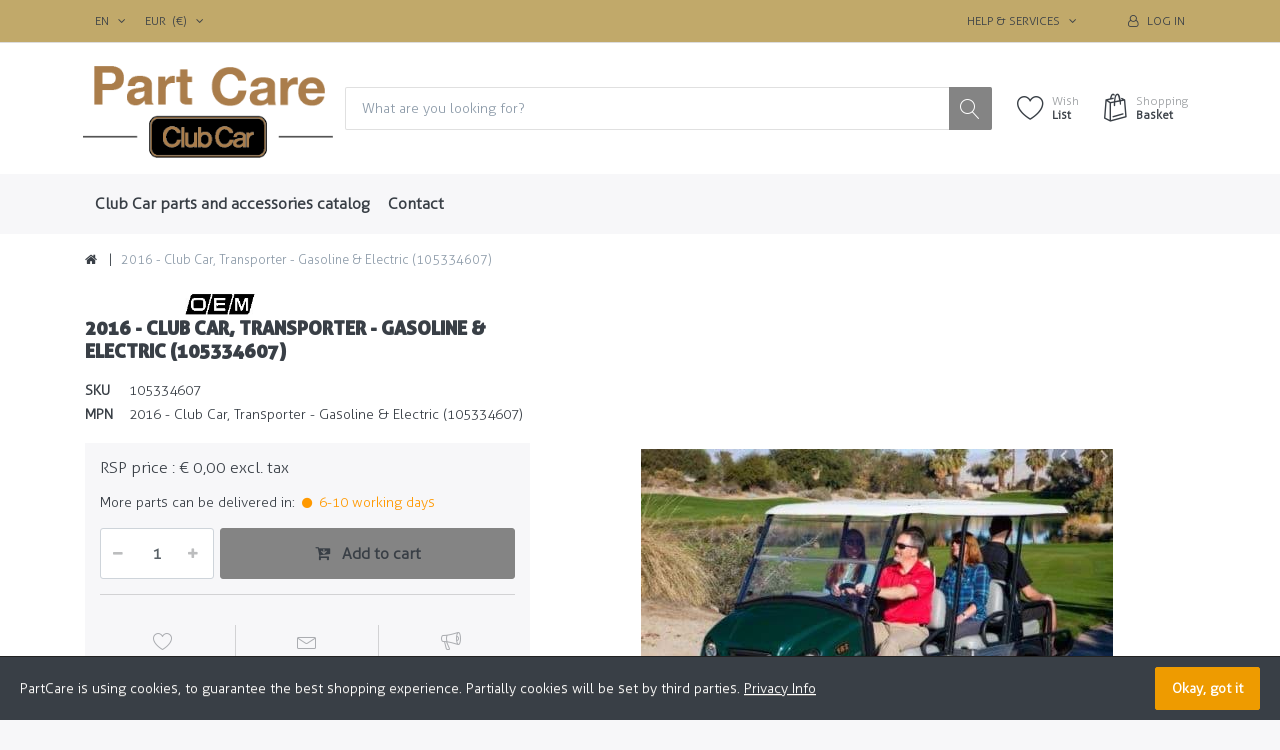

--- FILE ---
content_type: text/html; charset=utf-8
request_url: https://part-care.dk/copy-of-2015-club-car-transporter-gasoline-electric-105157107
body_size: 11228
content:


<!DOCTYPE html>
<html lang="en" dir="ltr" data-pnotify-firstpos1="140">
<head>
	<meta charset="utf-8">
    <title itemprop="name">2016 - Club Car, Transporter - Gasoline &amp; Electric (105334607) | PartCare</title>
	<meta http-equiv="x-ua-compatible" content="ie=edge">
	<meta name="viewport" content="width=device-width, initial-scale=1.0, maximum-scale=1.0, user-scalable=no">
    <meta name="description" content="" />
    <meta name="keywords" content="" />
    <meta name="generator" content="SmartStore.NET 3.1.5.0" />

    



<script>
    try {
        if (typeof navigator === 'undefined') navigator = {};
        html = document.documentElement;
        if (/Edge\/\d+/.test(navigator.userAgent)) { html.className += ' edge' }
        else if ('mozMatchesSelector' in html) { html.className += ' moz' }
        else if ('webkitMatchesSelector' in html) { html.className += ' wkit' };
        html.className += (this.top === this.window ? ' not-' : ' ') + 'framed';
    } catch (e) { }
</script>
<!--[if IE 9]><script>try{html.className+=' ie ie9 iepost8 iepre10'}catch(e){};navigator.isIE=9</script><![endif]-->
<!--[if gt IE 9]><script>try{html.className+=' ie ie10 iepost8'}catch(e){};navigator.isIE=10</script><![endif]-->
<!--[if !IE]>--><script>var ieMode = 0; try { if (document.documentMode) { ieMode = document.documentMode; html.className += ' ie iepost8 ie' + document.documentMode } else { html.className += ' not-ie' }; } catch (e) { }; navigator.isIE = ieMode</script><!-- <![endif]-->

	<meta name="robots" content="noindex, nofollow" />
	<meta name="accept-language" content="en-US"/>


<script>
	window.Res = {
			"Common.Notification": "Alert",
			"Common.Close": "Close",
			"Common.On": "On",
			"Common.OK": "OK",
			"Common.Cancel": "Cancel",
			"Common.Off": "Off",
			"Products.Longdesc.More": "Show more",
			"Products.Longdesc.Less": "Show less",
			"Jquery.Validate.Email": "Please enter a valid email address.",
			"Jquery.Validate.Required": "This field is required.",
			"Jquery.Validate.Remote": "Please fix this field.",
			"Jquery.Validate.Url": "Please enter a valid URL.",
			"Jquery.Validate.Date": "Please enter a valid date.",
			"Jquery.Validate.DateISO": "Please enter a valid date (ISO).",
			"Jquery.Validate.Number": "Please enter a valid number.",
			"Jquery.Validate.Digits": "Please enter only digits.",
			"Jquery.Validate.Creditcard": "Please enter a valid credit card number.",
			"Jquery.Validate.Equalto": "Please enter the same value again.",
			"Jquery.Validate.Maxlength": "Please enter no more than {0} characters.",
			"Jquery.Validate.Minlength": "Please enter at least {0} characters.",
			"Jquery.Validate.Rangelength": "Please enter a value between {0} and {1} characters long.",
			"jquery.Validate.Range": "Please enter a value between {0} and {1}.",
			"Jquery.Validate.Max": "Please enter a value less than or equal to {0}.",
			"Jquery.Validate.Min": "Please enter a value greater than or equal to {0}.",
	};
</script>


    <link href="/bundles/css/hhotrze8k-fio86yvs50lkzxhzvnnwmpkx5oa8msdwu1?v=eadLlcVwBEyrWEpiuBsL4XfAHsF1xbA1uTtijy-_0CQ1" rel="stylesheet"/>

<link href="/Themes/PartCare/Content/theme.scss" rel="stylesheet" type="text/css" />

    <script src="/bundles/js/iutkcxfa3nxfvra1m1tsq1mx6ztnv9ydfvzbemqglde1?v=ywi4Snf-8IW7_vsMfXPv1tKiYZrrvB-U7gqDZqtniyc1"></script>





    
	

    
     <link rel="shortcut icon" href="/favicon.ico?v=3.1" />

	
	<meta property='og:site_name' content='Cart Care Denmark' />
<meta property='og:type' content='product' />
<meta property='og:url' content='https://part-care.dk/copy-of-2015-club-car-transporter-gasoline-electric-105157107' />
<meta property='og:site' content='https://part-care.dk/' />
<meta property='og:title' content='2016 - Club Car, Transporter - Gasoline & Electric (105334607)' />
<meta property='twitter:card' content='product' />
<meta property='twitter:title' content='2016 - Club Car, Transporter - Gasoline & Electric (105334607)' />
<meta property='twitter:image' content='https://part-care.dk//part-care.dk/media/image/1101/2016-club-car-transporter-gasoline-electric-105334607.jpg' />
<meta property='og:image' content='https://part-care.dk//part-care.dk/media/image/1101/2016-club-car-transporter-gasoline-electric-105334607.jpg' />
<meta property='og:image:width' content='472' />
<meta property='og:image:height' content='322' />


	<script src="/Scripts/smartstore.globalization.adapter.js"></script>


    <!--Powered by SmartStore.NET - https://www.smartstore.com-->
</head>
<body class="lyt-cols-1" id="DS-CartcareDanmark">

    




	<div ><script src="//app.helphero.co/embed/3uVHTGmlvLq"></script>

<script>
var userName = "@WorkContext.CurrentCustomer.Username";
  HelpHero.identify(userName, { lang: document.documentElement.lang })
</script></div>


<div id="page">
    <div class="canvas-blocker canvas-slidable"></div>

    <div class="page-main canvas-slidable">
            <header id="header">
                <div class="menubar-section d-none d-lg-block menubar-light">
                    <div class="container menubar-container">




<nav class="menubar">
    <nav class="menubar-group ml-0">

    <div class="dropdown language-selector">
        <a class="menubar-link" data-toggle="dropdown" aria-haspopup="true" aria-expanded="false" href="#">
			<span>EN</span>
            <i class="fa fa-angle-down"></i>
        </a>
        
        <div class="dropdown-menu" aria-labelledby="dLabel">
                <a href="/changelanguage/5?returnurl=copy-of-2015-club-car-transporter-gasoline-electric-105157107" title="dansk (Danmark)" rel="nofollow" class="dropdown-item" 
                   data-selected="false" data-abbreviation="Danish (Denmark)">

                        <span class="mr-1 align-text-bottom">
                            <img src = "/Content/images/flags/dk.png" />
                        </span>

                    <span>Danish (Denmark)</span>

                    <span class="abbreviation lrm">(DA)</span>
                </a>
                <a href="/changelanguage/1?returnurl=copy-of-2015-club-car-transporter-gasoline-electric-105157107" title="English (United States)" rel="nofollow" class="dropdown-item disabled" 
                   data-selected="true" data-abbreviation="English">

                        <span class="mr-1 align-text-bottom">
                            <img src = "/Content/images/flags/us.png" />
                        </span>

                    <span>English</span>

                    <span class="abbreviation lrm">(EN)</span>
                </a>
        </div>
    </div>
	<script type="text/javascript">
		$(function () {
			$(".language-selector .dropdown-item.disabled").on('click', function (e) {
				e.preventDefault();
            });
        });
	</script>
	<div class="dropdown currency-selector">
		<a class="menubar-link" data-toggle="dropdown" aria-haspopup="true" aria-expanded="false" href="#">
			<span class="pr-1">EUR</span>
			<span class="lrm">(€)</span>
			<i class="fa fa-angle-down"></i>
		</a>
		<div class="dropdown-menu">
					<a href="/changecurrency/5?returnurl=%2fcopy-of-2015-club-car-transporter-gasoline-electric-105157107" class="dropdown-item disabled" title="Euro" rel="nofollow"
					   data-selected="true" data-abbreviation="EUR (€)">
						<span>Euro</span>
						<span class="abbreviation"> - EUR <span class="lrm">(€)</span></span>
					</a>
					<a href="/changecurrency/13?returnurl=%2fcopy-of-2015-club-car-transporter-gasoline-electric-105157107" class="dropdown-item" title=" Dansk krone" rel="nofollow"
					   data-selected="false" data-abbreviation="DKK (kr.)">
						<span> Dansk krone</span>
						<span class="abbreviation"> - DKK <span class="lrm">(kr.)</span></span>
					</a>
		</div>
	</div>
	<script type="text/javascript">
		$(function () {
			$(".currency-selector .dropdown-item.disabled").on('click', function (e) {
				e.preventDefault();
			});
		});
	</script>

    </nav>

    <nav class="menubar-group ml-auto">
        



        <div class="dropdown service-links">
            <a class="menubar-link" data-toggle="dropdown" aria-haspopup="true" aria-expanded="false" href="#">
				<span>Help & Services</span>
                <i class="fa fa-angle-down menubar-caret"></i>
            </a>

            <div class="dropdown-menu">






	<div ><a href="/help" class="dropdown-item">F.A.Q</a></div>


	<a href="/newproducts" class="dropdown-item whatsnew">What's New</a>

    <a href="/club-car-history" class="dropdown-item">Club Car history</a>

<div class="dropdown-divider"></div>

		<a href="/disclaimer" class="dropdown-item">Disclaimer</a>
		<a href="/conditionsofuse" class="dropdown-item">General Terms and Conditions</a>


 
            </div>
        </div>

    </nav>

    <nav class="menubar-group menubar-group--special">
                        
    </nav>

        <nav id="menubar-my-account" class="menubar-group">
            <div class="dropdown">
                <a class="menubar-link"  aria-haspopup="true" aria-expanded="false" href="/login?ReturnUrl=%2Fcopy-of-2015-club-car-transporter-gasoline-electric-105157107" rel="nofollow">
                    <i class="fa fa-user-o menubar-icon"></i>

                        <span>Log in</span>
                </a>

            </div>



        </nav>

</nav>




                    </div>
                </div>
                <div class="shopbar-section shopbar-light"> 
                    <div class="container shopbar-container">

<div class="shopbar">
	<div class="shopbar-col-group shopbar-col-group-brand">
		<!-- LOGO -->
		<div class="shopbar-col shop-logo">

<a href="/" class="brand">          
        <img src='//part-care.dk/media/image/3734/0003734.png' 
            alt="Cart Care Denmark" 
            title="Cart Care Denmark"
			class="img-fluid"
            width="313"
            height="124" />
</a>

		</div>

		<!-- SEARCH -->
		<div class="shopbar-col shopbar-search">


<form action="/search" class="instasearch-form" method="get">	<input type="text"
			id="instasearch"
			class="instasearch-term form-control"
			name="q"
			placeholder="What are you looking for?"
		    data-instasearch="true"
			data-minlength="2"
			data-showthumbs="false"
			data-url="/instantsearch"
			 autocomplete="off" />
	<button type="submit" class="btn btn-primary btn-icon instasearch-button" title="Search">
		<i class="icm icm-magnifier instasearch-icon"></i>
	</button>
	<div id="instasearch-drop">
		<div class="instasearch-drop-body clearfix"></div>
	</div>
</form>
		</div>
	</div>

	<div class="shopbar-col-group shopbar-col-group-tools">
		<!-- TOOLS -->


<div class="shopbar-col shopbar-tools" data-summary-href="/ShoppingCart/CartSummary?cart=True&amp;wishlist=True&amp;compare=False">

	<!-- Hamburger Menu -->
	<div class="shopbar-tool d-lg-none" id="shopbar-menu">
		<a class="shopbar-button" href="#" data-toggle="offcanvas" data-autohide="true" data-placement="left" data-fullscreen="false" data-disablescrolling="true" data-target="#offcanvas-menu">
			<span class="shopbar-button-icon">
				<i class="icm icm-menu"></i>
			</span>
			<span class="shopbar-button-label-sm">
				Menu
			</span>
		</a>
	</div>



	<!-- User -->
	<div class="shopbar-tool d-lg-none" id="shopbar-user">
		<a class="shopbar-button" href="/login?ReturnUrl=%2Fcopy-of-2015-club-car-transporter-gasoline-electric-105157107">
			<span class="shopbar-button-icon">
				<i class="icm icm-user"></i>
			</span>
			<span class="shopbar-button-label-sm">
				Log in
			</span>
		</a>
	</div>


		<div class="shopbar-tool" id="shopbar-wishlist" data-target="#wishlist-tab">
			<a href="/wishlist" class="shopbar-button navbar-toggler" data-toggle="offcanvas" data-summary-href="/ShoppingCart/CartSummary?wishlist=True"
				data-autohide="true" data-placement="right" data-fullscreen="false" data-disablescrolling="true" data-target="#offcanvas-cart">
				<span class="shopbar-button-icon">
					<i class="icm icm-heart"></i>
					<span class='badge badge-pill label-cart-amount badge-warning' style="display:none" data-bind-to="WishlistItemsCount">0</span>
				</span>
				<span class="shopbar-button-label">
					<span>Wish</span><br />
					<strong>List</strong>
				</span>
				<span class="shopbar-button-label-sm">
					Wishlist
				</span>
			</a>
		</div>

		<div class="shopbar-tool" id="shopbar-cart" data-target="#cart-tab">
			<a href="/cart" class="shopbar-button navbar-toggler" data-toggle="offcanvas" data-summary-href="/ShoppingCart/CartSummary?cart=True"
			   data-autohide="true" data-placement="right" data-fullscreen="false" data-disablescrolling="true" data-target="#offcanvas-cart">
				<span class="shopbar-button-icon">
					<i class="icm icm-bag"></i>
					<span class='badge badge-pill label-cart-amount badge-warning' style="display:none" data-bind-to="CartItemsCount">
						0
					</span>
				</span>
				<span class="shopbar-button-label">
					<span>Shopping</span><br />
					<strong>Basket</strong>
				</span>
				<span class="shopbar-button-label-sm">
					Basket
				</span>
			</a>
		</div>



</div>



	</div>
</div>
                    </div>
                </div>
                <div class="megamenu-section d-none d-lg-block">
                    <nav class='navbar navbar-light'>
                        <div class="container megamenu-container">



<div class="megamenu simple">



<div class="megamenu-nav megamenu-nav--prev alpha">
	<a href="#" class="megamenu-nav-btn btn btn-icon"><i class="fa fa-angle-left"></i></a>
</div>

<ul class="navbar-nav flex-row flex-nowrap" 
    data-selected-menu-item="0" 
    data-current-category-id="0" 
    data-current-product-id="12096"
    data-current-manufacturer-id="0">










	<div ><li class="nav-item">	<a href="https://danmark.part-care.com/CarSearch?id=12192" class="nav-link">    <span><b></b>Club Car parts and accessories catalog	</span></a></li></div>


	<div ><li class="nav-item">	<a href="/contactus" class="nav-link">    <span><b></b>Contact</span></a></li></div>

</ul>

<div class="megamenu-nav megamenu-nav--next omega">
	<a href="#" class="megamenu-nav-btn btn btn-icon"><i class="fa fa-angle-right"></i></a>
</div>
</div>

<div class="megamenu-dropdown-container simple">

</div>


<script type="text/javascript">
    $(function () {
        $(".megamenu-container").megaMenu();
    });
</script>    
						</div>
					</nav>
				</div>
			</header>






        <div id="content-wrapper">
            <section id="content" class="container mt-3">


<div class="breadcrumb-container d-none d-md-block">
	<ol class="breadcrumb" itemscope itemtype="http://schema.org/BreadcrumbList">
		<li class="breadcrumb-item" itemscope itemtype="http://data-vocabulary.org/Breadcrumb">
			<a href="/" title="Top" itemprop="url">
				<meta itemprop="title" content="Home page">
				<i class="fa fa-home"></i>
			</a>
		</li>
			<li class="breadcrumb-item active" itemscope itemtype="http://data-vocabulary.org/Breadcrumb">
					<span itemprop="title" dir="auto">2016 - Club Car, Transporter - Gasoline &amp; Electric (105334607)</span>
			</li>
	</ol>
</div>




                <div id="content-body" class="row mt-4">


					<div id="content-center" class="col-lg-12">





<div class="page product-details-page">


	<article class="pd page-body">
		<div id="main-update-container" class="update-container" data-url="/Product/UpdateProductDetails?productId=12096&amp;bundleItemId=0" itemscope itemtype="http://schema.org/Product">
<form action="/copy-of-2015-club-car-transporter-gasoline-electric-105157107" id="pd-form" method="post">				<!-- Top Content: Picture, Description, Attrs, Variants, Bundle Items, Price etc. -->
				<section class="row pd-section pd-section-top">
					<!-- Sidebar: Info, Price, Buttons etc. -->
						<aside class="col-12 col-md-6 col-lg-5 pd-info-col zoom-window-container">

							<!-- Title/Brand/ReviewSummary -->

<div class="pd-info pd-group">
	<!-- Brand -->
	<!-- KB -->
		<span style="padding-left: 100px"><img id="oem" src="/KOOMBA/images/oem.jpg" width="70" /></span>	
	<div style="clear:both"></div>
	<!-- Title -->
	<div class="page-title">
		<h1  class="pd-name pd-name-sm" itemprop="name">
2016 - Club Car, Transporter - Gasoline & Electric (105334607)		</h1>
	</div>

	<!--- Admin Comment -->
	<!-- Short description -->
	
</div>
<!-- Review Overview -->




							<!-- Bundle Items -->

								<!-- Product attributes (SKU, EAN, Weight etc.) -->
								<div class="pd-attrs-container" data-partial="Attrs">



<table class="pd-attrs pd-group">
		<tr class="pd-attr-sku">
			<td>SKU</td>
			<td itemprop="sku">105334607</td>
		</tr>
				<tr class="pd-attr-mpn">
			<td>MPN</td>
			<td itemprop="mpn">2016 - Club Car, Transporter - Gasoline &amp; Electric (105334607)</td>
		</tr>
			
</table>



								</div>
								<!-- Offer box -->

<div class="pd-offer" itemprop="offers" itemscope itemtype="http://schema.org/Offer">
	<meta itemprop="itemCondition" content="http://schema.org/NewCondition" />

			<div class="pd-offer-price-container" data-partial="Price">

<div class="pd-offer-price">
		<!-- Current price -->
		<div class="pd-group clearfix">
			<div class="row sm-gutters pd-price-group">
				<div class="col-auto pd-price-block">
						<meta itemprop="priceCurrency" content="EUR" />
										<div class="pd-price">
							<meta itemprop="price" content="0.00" />
							<!-- KB -->
							<div style="font-size: 1rem;">
										RSP price  : € 0,00 excl. tax<br />
							</div>
					</div>
				</div>
			</div>
			<!-- Regular price -->


		</div>
		<!-- Tier prices -->
			<div class="pd-tierprices">

			</div>
		<!-- Pangv & legal info -->
			<div class="pd-group">
									<div class="pd-legalinfo">
						<!-- KB Manuals -->
					</div>
			</div>
</div>
			</div>

	<div class="pd-stock-info-container" data-partial="Stock">

	<!-- KB -->


<div class="pd-stock-info pd-group">
			<div class="deliverytime-group d-flex">
			<span>More parts can be delivered in:</span>
			<span class="delivery-time" title="More parts can be delivered in: 6-10 working days" style="color: #ff9900">
				<i class="fa fa-circle delivery-time-status" style="color: #ff9900"></i>
				6-10 working days
			</span>
		</div>
	</div>
	</div>



	<div class="pd-offer-actions-container" data-partial="OfferActions">



<div class="row pd-offer-actions">
				<div class="col pd-offer-action-qty">
					


<div class="qty-input"> <!-- has-postfix weg -->
<input class="form-control form-control-lg" data-max="100" data-min="1" data-step="1" data-val="true" data-val-number="The field &#39;EnteredQuantity&#39; must be a number." id="addtocart_12096_AddToCart_EnteredQuantity" name="addtocart_12096.AddToCart.EnteredQuantity" type="text" value="1" /></div>
				</div>
			<div class="col flex-grow-1">
				<a class="btn btn-primary btn-lg btn-block btn-add-to-cart ajax-cart-link"
					href="#"
					rel="nofollow"
					data-href='/cart/addproduct/12096/1'
					data-form-selector="#pd-form"
					data-type="cart"
					data-action="add"
					data-toggle="offcanvas" data-target="#offcanvas-cart">
					<i class="fa fa-cart-arrow-down"></i>
					<span>Add to cart</span>
				</a>
			</div>
</div>
	</div>
	



<div class="pd-actions-container">
		<div class="pd-actions-primary">
		</div>
			<div class="row sm-gutters pd-actions">
				<div class="col-4 pd-action-item" >
						<a data-href='/cart/addproduct/12096/2' data-form-selector="#pd-form"
						   title="Add to wishlist"
						   href="#"
						   class="pd-action-link pd-action-link-special ajax-cart-link action-add-to-wishlist"
						   rel="nofollow"
						   data-type="wishlist"
						   data-action="add">
							<i class="pd-action-icon icm icm-heart"></i>
								<span class="pd-action-label">Add to List</span>
						</a>
				</div>
				<div class="col-4 pd-action-item" >
						<a class="pd-action-link action-ask-question" href="/Product/AskQuestion/12096" rel="nofollow" title="Question about product?">
							<i class="pd-action-icon icm icm-envelope"></i>
								<span class="pd-action-label">Questions?</span>
						</a>
				</div>
				<div class="col-4 pd-action-item" >
						<a class="pd-action-link action-bullhorn" href="/Product/EmailAFriend/12096" rel="nofollow">
							<i class="pd-action-icon icm icm-bullhorn"></i>
								<span class="pd-action-label">Email a friend</span>
						</a>
				</div>
		</div>
</div>



</div>

							<!-- social share -->

							<!-- Related products -->
							
						</aside>
										<!-- Picture -->
					<div class="col-12 col-md-6 col-lg-7 pd-data-col">


						<div id="pd-gallery-container">



<div id="pd-gallery-container-inner">
	<div id="pd-gallery" class="gal-box mb-3">
		<!-- Thumbnail navigation -->
		<div class="gal-nav-cell gal-nav-hidden">
			<div class="gal-nav">
				<div class="gal-list">
					<div class="gal-track" itemscope itemtype="http://schema.org/ImageGallery">
							<figure class="gal-item" itemprop="associatedMedia" itemscope itemtype="http://schema.org/ImageObject">
								<a class="gal-item-viewport" 
								   itemprop="contentUrl" 
								   href="//part-care.dk/media/image/1101/2016-club-car-transporter-gasoline-electric-105334607.jpg" 
								   data-width="472" 
								   data-height="322" 
								   data-medium-image="//part-care.dk/media/image/1101/2016-club-car-transporter-gasoline-electric-105334607.jpg?size=600" 
								   title="2016 - Club Car, Transporter - Gasoline & Electric (105334607), Picture 1 large" 
								   data-picture-id="1101">
									<img class="gal-item-content" src="//part-care.dk/media/image/1101/2016-club-car-transporter-gasoline-electric-105334607.jpg?size=70" alt="Picture of 2016 - Club Car, Transporter - Gasoline & Electric (105334607), Picture 1" />
								</a>
							</figure>
					</div>

				</div>
			</div>
		</div>
		<!-- Picture -->
		<div class="gal-cell">
			<div class="gal">
						<div class="gal-item">
							<a class="gal-item-viewport" href="//part-care.dk/media/image/1101/2016-club-car-transporter-gasoline-electric-105334607.jpg" data-thumg-image="//part-care.dk/media/image/1101/2016-club-car-transporter-gasoline-electric-105334607.jpg?size=70" data-medium-image="//part-care.dk/media/image/1101/2016-club-car-transporter-gasoline-electric-105334607.jpg?size=600" title="2016 - Club Car, Transporter - Gasoline &amp; Electric (105334607)" data-picture-id="1101">
								<img class="gal-item-content"
									 src="//part-care.dk/media/image/1101/2016-club-car-transporter-gasoline-electric-105334607.jpg?size=600"
									 data-zoom="//part-care.dk/media/image/1101/2016-club-car-transporter-gasoline-electric-105334607.jpg"
									 data-zoom-width="472"
									 data-zoom-height="322"
									 alt="Picture of 2016 - Club Car, Transporter - Gasoline &amp; Electric (105334607)"
									 title="2016 - Club Car, Transporter - Gasoline &amp; Electric (105334607)" />
							</a>
						</div>
			</div>
		</div>
	</div>
</div>


						</div>



					</div>
				</section>
</form>		</div>

		<!-- Bottom Content: Full Description, Specification, Review etc. -->
		<section class="pd-section pd-section-bottom">
				<!-- Tabs -->

<div class="pd-tabs tabbable nav-responsive" id="pd-tabs" data-breakpoint="&lt;md">
	<ul class="nav nav-tabs nav-tabs-line">
		<li class="nav-item"><a href="#tab-file" data-toggle="tab" data-loaded="true" class="nav-link" data-tab-name="Documents"><i class="fa fa-lg fa-fw"></i>Documents</a></li>
	</ul><div class="tab-content">
		<div class="tab-content-header">
				<a href="javascript:void()" class="btn btn-success btn-no-border btn-icon offcanvas-closer rounded-0" title="Close">
		<i class="fa fa-2x fa-lg fa-angle-left"></i>
	</a>


		</div><div class="tab-pane" role="tabpanel" id="tab-file">
			<div class='artlist artlist-grid artlist-3-cols artlist-boxed'>
<article class='art' style='box-shadow: none; border-color: #dee2e6'>
<a href='/media/Uploaded/FileExpansion/2016 Transporter (QuiQ And EX-40 EFI)  Maintenance & Service Manual_20304439.pdf' title='Open' download><i class='fa fa-file-pdf-o' style='color: #b0bac3; float:left; font-size: 48px; margin-right: 10px'></i></a><a href='/media/Uploaded/FileExpansion/2016 Transporter (QuiQ And EX-40 EFI)  Maintenance & Service Manual_20304439.pdf' title='Open' target='_blank'><b> Service and Maintenance 2016 Transporter (QuiQ And EX-40 EFI) </b><span style='margin-left: 10px'>EN</span><br>Service and Maintenance 2016 Transporter (QuiQ And EX-40 EFI)</a>
<a href='/media/Uploaded/FileExpansion/2016 Transporter (QuiQ And EX-40 EFI)  Maintenance & Service Manual_20304439.pdf' title='Open' download><i class='fa fa-download' title='Download' style='color: #b0bac3; float:right; font-size: 16px; margin-right: 10px'></i></a>
</article>
</div>


		</div>
	</div><input type='hidden' class='loaded-tab-name' name='LoadedTabs' value='Documents' />

</div><script>$(function() { $('#pd-tabs').responsiveNav(); })</script>






				<!-- Tags -->

				<!-- Kit products -->
				<!-- CrossSell products -->

				<!-- Products also purchased -->

		</section>
	</article>



	

</div>

<script>
    $(function () {
        var settings = {
            galleryStartIndex: 0,
            enableZoom: toBool('True')
        };

    	$('#pd-form').productDetail(settings);
    });
</script>


					</div>



                </div>
            </section>
        </div>

            <footer id="footer" class="footer-light">



	<div class="footer-social-wrapper">
		<div class="container footer-social">
			<div class="row">
				<div class="col text-center">
						<a href="https://www.facebook.com/CartCareCompany/" target="_blank" class="btn x-btn-secondary btn-circle btn-social btn-brand-facebook">
							<i class="fa fa-facebook"></i>
						</a>
						<a href="https://www.instagram.com/cartcarecompany/?hl=en" target="_blank" class="btn x-btn-secondary btn-circle btn-social btn-brand-instagram">
							<i class="fa fa-instagram"></i>
						</a>
				</div>
			</div>
		</div>
	</div>
<div class="footer-main-wrapper">
	<div class="container footer-main">
		<div class="row sm-gutters">
			<div class="col-md-3">
				<nav class="footer-links nav-collapsible">
					<h4 class="footer-title nav-toggler collapsed" data-toggle="collapse" data-target="#footer-info" aria-controls="footer-info" aria-expanded="false">Information</h4>
					<div class="collapse nav-collapse" id="footer-info">
						<ul class="list-unstyled">





	<div ><a class="footer-link" href="/carrus-bv">Carrus BV</a></div>


	<div ><a class="footer-link" href="/contact-details-danmark">Cart Care Danmark ApS</a></div>

															<li class="whatsnew"><a class="footer-link" href="/newproducts">What's New</a></li>
														                            




	<div ><a class="footer-link" href="/club-car-history">Club Car History</a></div>


	<div ><a class="footer-link" href="/help">F.A.Q.</a></div>

						</ul>
					</div>
				</nav>
			</div>
			<div class="col-md-3">
				<nav class="footer-links nav-collapsible">
					<h4 class="footer-title nav-toggler collapsed" data-toggle="collapse" data-target="#footer-service" aria-controls="footer-service" aria-expanded="false">
                        <span class="d-none d-md-block">Service</span>
                        <span class="d-md-none">Service</span>
                    </h4>
					<div class="collapse nav-collapse" id="footer-service">
						<ul class="list-unstyled">

								<li><a class="footer-link" href="/contactus">Contact us</a></li>
																													<li><a class="footer-link" href="/shippinginfo">Returns</a></li>
							                            
						</ul>
					</div>
				</nav>
			</div>
			<div class="col-md-3">
				<nav class="footer-links company nav-collapsible">
					<h4 class="footer-title nav-toggler collapsed" data-toggle="collapse" data-target="#footer-company" aria-controls="footer-company" aria-expanded="false">
                        <span class="d-none d-md-block">Company</span>
                        <span class="d-md-none">Company</span>
                    </h4>
					<div class="collapse nav-collapse" id="footer-company">
						<ul class="list-unstyled">

									<li><a class="footer-link" href="/disclaimer">Disclaimer</a></li>
									<li><a class="footer-link" href="/conditionsofuse">General Terms and Conditions</a></li>
                                                        
						</ul>
					</div>
				</nav>
			</div>
			<div class="col-md-3">
							</div>
		</div>
	</div>
</div>

<div class="footer-bottom-wrapper">
	<div class="container footer-bottom">
		<div class="row sm-gutters">
			
				<div class="col pb-1 pb-sm-0">
					* All prices excl. VAT, and <a href="/shippinginfo">shipping</a>
				</div>
							<div class="col-12 col-sm-auto pb-1 pb-sm-0 text-sm-center" style="display:none;">
					<a href='https://www.smartstore.com/' class='sm-hint' target='_blank'><strong>Shopsystem</strong></a> by SmartStore AG &copy; 2025
				</div>
			<div class="col text-sm-right">
				Copyright &copy; 2025 Cart Care Denmark. All rights reserved.
			</div>
		</div>
	</div>
</div>
			</footer>


    </div>

	<a href="#" id="scroll-top" class="d-flex align-items-center justify-content-center">
		<i class="fa fa-2x fa-angle-up"></i>
	</a>
</div>



 





<form action="/Common/CookieConsentBadge" data-ajax="true" data-ajax-complete="OnConsented" data-ajax-method="POST" id="form0" method="post">	<div class="cookie-consent-panel-message fade show">
		<div class="d-flex">
			<div class="align-self-center pr-3">
				<!-- KB -->
				PartCare is using cookies, to guarantee the best shopping experience. Partially cookies will be set by third parties. <a href='/privacyinfo'>Privacy Info</a>
			</div>
			<div class="align-self-center ml-auto">
				<button type="submit" class="btn btn-warning">Okay, got it</button>
			</div>
		</div>
	</div>
</form>
<script>
    function OnConsented(context) {
		$('.cookie-consent-panel-message').hide();
    };
</script>



	<!-- Root element of PhotoSwipe -->
	<div id="pswp" class="pswp" tabindex="-1" role="dialog" aria-hidden="true">
		<div class="pswp__bg"></div>
		<div class="pswp__scroll-wrap">
			<div class="pswp__container">
				<div class="pswp__item"></div>
				<div class="pswp__item"></div>
				<div class="pswp__item"></div>
			</div>
			<div class="pswp__ui pswp__ui--hidden">
				<div class="pswp__top-bar clearfix">
					<div class="pswp__counter"></div>
					<div class="pswp__zoom-controls">
						<button class="pswp__button pswp-action pswp__button--zoom" title="Zoom in/out"></button>
						<button class="pswp__button pswp-action pswp__button--fs" title="Toggle fullscreen"></button>
					</div>
					<button class="pswp__button pswp__button--close" title="Close (Esc)">&#215;</button>
					<!-- Preloader demo http://codepen.io/dimsemenov/pen/yyBWoR -->
					<!-- element will get class pswp__preloader--active when preloader is running -->
					<div class="pswp__preloader">
						<div class="pswp__preloader__icn">
							<div class="pswp__preloader__cut">
								<div class="pswp__preloader__donut"></div>
							</div>
						</div>
					</div>
				</div>
				
				<button class="pswp__button pswp-arrow pswp__button--arrow--left" title="Previous (arrow left)"></button>
				<button class="pswp__button pswp-arrow pswp__button--arrow--right" title="Next (arrow right)"></button>
				<div class="pswp__caption">
					<div class="pswp__caption__center"></div>
				</div>
			</div>
		</div>
	</div>

	<aside id="offcanvas-menu" class="offcanvas offcanvas-overlay offcanvas-left offcanvas-shadow" data-blocker="true" data-overlay="true">
        <div class="offcanvas-content">
            <div id="menu-container" 
                 data-url-home="/Catalog/OffCanvasMenu" 
                 data-url-item="/Catalog/OffCanvasMenuCategories"
                 data-url-manufacturer="/Catalog/OffCanvasMenuManufacturers"
				 data-public-store-navigation-allowed="true">
                <!-- AJAX -->
            </div>
        </div>
	</aside>

	<aside id="offcanvas-cart" class="offcanvas offcanvas-lg offcanvas-overlay offcanvas-right offcanvas-shadow" data-lg="true" data-blocker="true" data-overlay="true">
		<div class="offcanvas-content">
			


<div class="offcanvas-cart-header offcanvas-tabs">
    <ul class="nav nav-tabs nav-tabs-line row no-gutters" role="tablist">
            <li class="nav-item col">
                <a id="cart-tab" class="nav-link" data-toggle="tab" href="#occ-cart" role="tab" data-url="/ShoppingCart/OffCanvasShoppingCart">
                    <span class="title">Shopping Cart</span>
                    <span class="badge badge-pill label-cart-amount badge-warning" data-bind-to="CartItemsCount" style="display:none">0</span>
                </a>
            </li>

            <li class="nav-item col">
                <a id="wishlist-tab" class="nav-link" data-toggle="tab" href="#occ-wishlist" role="tab" data-url="/ShoppingCart/OffCanvasWishlist">
                    <span class="title">Wishlist</span>
                    <span class="badge badge-pill label-cart-amount badge-warning" data-bind-to="WishlistItemsCount" style="display:none">0</span>
                </a>
            </li>

    </ul>
</div>

<div class="offcanvas-cart-content">
	<div class="tab-content">
			<div class="tab-pane fade" id="occ-cart" role="tabpanel"></div>

			<div class="tab-pane fade" id="occ-wishlist" role="tabpanel"></div>

	</div>
</div>

		</div>
	</aside>


	
    
    <script src="/bundles/js/irq_mrppao-s4on2obldw4g17kyjjlfovm2fbhvrt3a1?v=q0dMANcGx82bYf_qMKbern-kunj8535ExfwdyNVNmsw1"></script>

<script src="/bundles/smart-gallery?v=LZcZlGMIVTcaEBeSvzrzR2D37kwaf4wPlbjvgmGb-341" type="text/javascript"></script>

	
	<script src='/Content/vendors/moment/locale/en-au.js' charset='UTF-8'></script>


</body>
</html>


--- FILE ---
content_type: text/javascript
request_url: https://helphero.co/assets/player_frame_552b4628f7ca394de25f654225fceb96.js
body_size: 51859
content:
!function(){var e={2830:function(e,t,n){var r=n(995),o=n(1928),i=n(1178),l=0,a=4,u=36,c=Math.pow(u,a);function s(){return o((i()*c<<0).toString(u),a)}function d(){return l=l<c?l:0,++l-1}function f(){return"c"+(new Date).getTime().toString(u)+o(d().toString(u),a)+r()+(s()+s())}f.slug=function(){var e=(new Date).getTime().toString(36),t=d().toString(36).slice(-4),n=r().slice(0,1)+r().slice(-1),o=s().slice(-2);return e.slice(-2)+t+n+o},f.isCuid=function(e){return"string"==typeof e&&!!e.startsWith("c")},f.isSlug=function(e){if("string"!=typeof e)return!1;var t=e.length;return t>=7&&t<=10},f.fingerprint=r,e.exports=f},995:function(e,t,n){var r=n(1928),o="object"==typeof window?window:self,i=Object.keys(o).length,l=r(((navigator.mimeTypes?navigator.mimeTypes.length:0)+navigator.userAgent.length).toString(36)+i.toString(36),4);e.exports=function(){return l}},1178:function(e){var t,n="undefined"!=typeof window&&(window.crypto||window.msCrypto)||"undefined"!=typeof self&&self.crypto;if(n){var r=Math.pow(2,32)-1;t=function(){return Math.abs(n.getRandomValues(new Uint32Array(1))[0]/r)}}else t=Math.random;e.exports=t},1928:function(e){e.exports=function(e,t){var n="000000000"+e;return n.substr(n.length-t)}},4020:function(e){"use strict";var t="%[a-f0-9]{2}",n=new RegExp(t,"gi"),r=new RegExp("("+t+")+","gi");function o(e,t){try{return decodeURIComponent(e.join(""))}catch(e){}if(1===e.length)return e;t=t||1;var n=e.slice(0,t),r=e.slice(t);return Array.prototype.concat.call([],o(n),o(r))}function i(e){try{return decodeURIComponent(e)}catch(i){for(var t=e.match(n),r=1;r<t.length;r++)t=(e=o(t,r).join("")).match(n);return e}}e.exports=function(e){if("string"!=typeof e)throw new TypeError("Expected `encodedURI` to be of type `string`, got `"+typeof e+"`");try{return e=e.replace(/\+/g," "),decodeURIComponent(e)}catch(t){return function(e){for(var t={"%FE%FF":"��","%FF%FE":"��"},n=r.exec(e);n;){try{t[n[0]]=decodeURIComponent(n[0])}catch(e){var o=i(n[0]);o!==n[0]&&(t[n[0]]=o)}n=r.exec(e)}t["%C2"]="�";for(var l=Object.keys(t),a=0;a<l.length;a++){var u=l[a];e=e.replace(new RegExp(u,"g"),t[u])}return e}(e)}}}},t={};function n(r){var o=t[r];if(void 0!==o)return o.exports;var i=t[r]={exports:{}};return e[r](i,i.exports,n),i.exports}n.n=function(e){var t=e&&e.__esModule?function(){return e.default}:function(){return e};return n.d(t,{a:t}),t},n.d=function(e,t){for(var r in t)n.o(t,r)&&!n.o(e,r)&&Object.defineProperty(e,r,{enumerable:!0,get:t[r]})},n.g=function(){if("object"==typeof globalThis)return globalThis;try{return this||new Function("return this")()}catch(e){if("object"==typeof window)return window}}(),n.o=function(e,t){return Object.prototype.hasOwnProperty.call(e,t)},n.r=function(e){"undefined"!=typeof Symbol&&Symbol.toStringTag&&Object.defineProperty(e,Symbol.toStringTag,{value:"Module"}),Object.defineProperty(e,"__esModule",{value:!0})},function(){"use strict";var e={};n.r(e),n.d(e,{error:function(){return Zt},group:function(){return tn},groupEnd:function(){return nn},info:function(){return en},warn:function(){return Qt}});var t=["data-hlp-element","main-frame"],r="undefined"!=typeof performance&&"function"==typeof performance.now?performance:Date;function o(){return r.now()}function i(e){for(var t=["moz","webkit"],n="AnimationFrame",r=e["request"+n],o=e["cancel"+n]||e["cancelRequest"+n],i=0;!r&&i<t.length;i++)r=e[t[i]+"Request"+n],o=e[t[i]+"Cancel"+n]||e[t[i]+"CancelRequest"+n];return[r,o]}var l="undefined"==typeof window?n.g:window,a=i(l),u=a[0],c=a[1],s=null;try{var d;if((null==(d=l.frameElement)?void 0:d.getAttribute(t[0]))===t[1]){var f=l.parent,p=i(f);u=p[0],c=p[1],s=l,l=f}}catch(e){}if(!u||!c){var h=0,v=0,m=[];u=function(e){if(0===m.length){var t=o(),n=Math.max(0,16.666666666666668-(t-h));h=n+t,setTimeout((function(){var e=m.slice(0);m.length=0;for(var t=function(){if(!e[n].cancelled)try{e[n].callback(h)}catch(e){setTimeout((function(){throw e}),0)}},n=0;n<e.length;n++)t()}),Math.round(n))}return m.push({handle:++v,callback:e,cancelled:!1}),v},c=function(e){for(var t=0;t<m.length;t++)m[t].handle===e&&(m[t].cancelled=!0)}}function g(e){return u.call(l,e)}function _(e){return c.call(l,e)}s&&(s.requestAnimationFrame=g,s.cancelAnimationFrame=_,s.setTimeout=l.setTimeout,s.clearTimeout=l.clearTimeout,s.setInterval=l.setInterval,s.clearInterval=l.clearInterval);try{document.createElement("div").style.setProperty("hlp",null)}catch(e){CSSStyleDeclaration.prototype.setProperty=function(e,t){this[e.replace(/-/g,"")]=t}}var y,b,k,w,E,x,I,C={},T=[],O=/acit|ex(?:s|g|n|p|$)|rph|grid|ows|mnc|ntw|ine[ch]|zoo|^ord|itera/i;function S(e,t){for(var n in t)e[n]=t[n];return e}function j(e){var t=e.parentNode;t&&t.removeChild(e)}function L(e,t,n){var r,o,i,l={};for(i in t)"key"==i?r=t[i]:"ref"==i?o=t[i]:l[i]=t[i];if(arguments.length>2&&(l.children=arguments.length>3?y.call(arguments,2):n),"function"==typeof e&&null!=e.defaultProps)for(i in e.defaultProps)void 0===l[i]&&(l[i]=e.defaultProps[i]);return N(e,l,r,o,null)}function N(e,t,n,r,o){var i={type:e,props:t,key:n,ref:r,__k:null,__:null,__b:0,__e:null,__d:void 0,__c:null,__h:null,constructor:void 0,__v:null==o?++k:o};return null!=b.vnode&&b.vnode(i),i}function M(e){return e.children}function H(e,t){this.props=e,this.context=t}function A(e,t){if(null==t)return e.__?A(e.__,e.__.__k.indexOf(e)+1):null;for(var n;t<e.__k.length;t++)if(null!=(n=e.__k[t])&&null!=n.__e)return n.__e;return"function"==typeof e.type?A(e):null}function B(e){var t,n;if(null!=(e=e.__)&&null!=e.__c){for(e.__e=e.__c.base=null,t=0;t<e.__k.length;t++)if(null!=(n=e.__k[t])&&null!=n.__e){e.__e=e.__c.base=n.__e;break}return B(e)}}function D(e){(!e.__d&&(e.__d=!0)&&w.push(e)&&!R.__r++||x!==b.debounceRendering)&&((x=b.debounceRendering)||E)(R)}function R(){for(var e;R.__r=w.length;)e=w.sort((function(e,t){return e.__v.__b-t.__v.__b})),w=[],e.some((function(e){var t,n,r,o,i,l;e.__d&&(i=(o=(t=e).__v).__e,(l=t.__P)&&(n=[],(r=S({},o)).__v=o.__v+1,Y(l,o,r,t.__n,void 0!==l.ownerSVGElement,null!=o.__h?[i]:null,n,null==i?A(o):i,o.__h),$(n,o),o.__e!=i&&B(o)))}))}function P(e,t,n,r,o,i,l,a,u,c){var s,d,f,p,h,v,m,g=r&&r.__k||T,_=g.length;for(n.__k=[],s=0;s<t.length;s++)if(null!=(p=n.__k[s]=null==(p=t[s])||"boolean"==typeof p?null:"string"==typeof p||"number"==typeof p||"bigint"==typeof p?N(null,p,null,null,p):Array.isArray(p)?N(M,{children:p},null,null,null):p.__b>0?N(p.type,p.props,p.key,null,p.__v):p)){if(p.__=n,p.__b=n.__b+1,null===(f=g[s])||f&&p.key==f.key&&p.type===f.type)g[s]=void 0;else for(d=0;d<_;d++){if((f=g[d])&&p.key==f.key&&p.type===f.type){g[d]=void 0;break}f=null}Y(e,p,f=f||C,o,i,l,a,u,c),h=p.__e,(d=p.ref)&&f.ref!=d&&(m||(m=[]),f.ref&&m.push(f.ref,null,p),m.push(d,p.__c||h,p)),null!=h?(null==v&&(v=h),"function"==typeof p.type&&null!=p.__k&&p.__k===f.__k?p.__d=u=z(p,u,e):u=U(e,p,f,g,h,u),c||"option"!==n.type?"function"==typeof n.type&&(n.__d=u):e.value=""):u&&f.__e==u&&u.parentNode!=e&&(u=A(f))}for(n.__e=v,s=_;s--;)null!=g[s]&&("function"==typeof n.type&&null!=g[s].__e&&g[s].__e==n.__d&&(n.__d=A(r,s+1)),J(g[s],g[s]));if(m)for(s=0;s<m.length;s++)K(m[s],m[++s],m[++s])}function z(e,t,n){var r,o;for(r=0;r<e.__k.length;r++)(o=e.__k[r])&&(o.__=e,t="function"==typeof o.type?z(o,t,n):U(n,o,o,e.__k,o.__e,t));return t}function W(e,t){return t=t||[],null==e||"boolean"==typeof e||(Array.isArray(e)?e.some((function(e){W(e,t)})):t.push(e)),t}function U(e,t,n,r,o,i){var l,a,u;if(void 0!==t.__d)l=t.__d,t.__d=void 0;else if(null==n||o!=i||null==o.parentNode)e:if(null==i||i.parentNode!==e)e.appendChild(o),l=null;else{for(a=i,u=0;(a=a.nextSibling)&&u<r.length;u+=2)if(a==o)break e;e.insertBefore(o,i),l=i}return void 0!==l?l:o.nextSibling}function V(e,t,n){"-"===t[0]?e.setProperty(t,n):e[t]=null==n?"":"number"!=typeof n||O.test(t)?n:n+"px"}function F(e,t,n,r,o){var i;e:if("style"===t)if("string"==typeof n)e.style.cssText=n;else{if("string"==typeof r&&(e.style.cssText=r=""),r)for(t in r)n&&t in n||V(e.style,t,"");if(n)for(t in n)r&&n[t]===r[t]||V(e.style,t,n[t])}else if("o"===t[0]&&"n"===t[1])i=t!==(t=t.replace(/Capture$/,"")),t=t.toLowerCase()in e?t.toLowerCase().slice(2):t.slice(2),e.l||(e.l={}),e.l[t+i]=n,n?r||e.addEventListener(t,i?X:q,i):e.removeEventListener(t,i?X:q,i);else if("dangerouslySetInnerHTML"!==t){if(o)t=t.replace(/xlink[H:h]/,"h").replace(/sName$/,"s");else if("href"!==t&&"list"!==t&&"form"!==t&&"tabIndex"!==t&&"download"!==t&&t in e)try{e[t]=null==n?"":n;break e}catch(e){}"function"==typeof n||(null!=n&&(!1!==n||"a"===t[0]&&"r"===t[1])?e.setAttribute(t,n):e.removeAttribute(t))}}function q(e){this.l[e.type+!1](b.event?b.event(e):e)}function X(e){this.l[e.type+!0](b.event?b.event(e):e)}function Y(e,t,n,r,o,i,l,a,u){var c,s,d,f,p,h,v,m,g,_,y,k=t.type;if(void 0!==t.constructor)return null;null!=n.__h&&(u=n.__h,a=t.__e=n.__e,t.__h=null,i=[a]),(c=b.__b)&&c(t);try{e:if("function"==typeof k){if(m=t.props,g=(c=k.contextType)&&r[c.__c],_=c?g?g.props.value:c.__:r,n.__c?v=(s=t.__c=n.__c).__=s.__E:("prototype"in k&&k.prototype.render?t.__c=s=new k(m,_):(t.__c=s=new H(m,_),s.constructor=k,s.render=Z),g&&g.sub(s),s.props=m,s.state||(s.state={}),s.context=_,s.__n=r,d=s.__d=!0,s.__h=[]),null==s.__s&&(s.__s=s.state),null!=k.getDerivedStateFromProps&&(s.__s==s.state&&(s.__s=S({},s.__s)),S(s.__s,k.getDerivedStateFromProps(m,s.__s))),f=s.props,p=s.state,d)null==k.getDerivedStateFromProps&&null!=s.componentWillMount&&s.componentWillMount(),null!=s.componentDidMount&&s.__h.push(s.componentDidMount);else{if(null==k.getDerivedStateFromProps&&m!==f&&null!=s.componentWillReceiveProps&&s.componentWillReceiveProps(m,_),!s.__e&&null!=s.shouldComponentUpdate&&!1===s.shouldComponentUpdate(m,s.__s,_)||t.__v===n.__v){s.props=m,s.state=s.__s,t.__v!==n.__v&&(s.__d=!1),s.__v=t,t.__e=n.__e,t.__k=n.__k,t.__k.forEach((function(e){e&&(e.__=t)})),s.__h.length&&l.push(s);break e}null!=s.componentWillUpdate&&s.componentWillUpdate(m,s.__s,_),null!=s.componentDidUpdate&&s.__h.push((function(){s.componentDidUpdate(f,p,h)}))}s.context=_,s.props=m,s.state=s.__s,(c=b.__r)&&c(t),s.__d=!1,s.__v=t,s.__P=e,c=s.render(s.props,s.state,s.context),s.state=s.__s,null!=s.getChildContext&&(r=S(S({},r),s.getChildContext())),d||null==s.getSnapshotBeforeUpdate||(h=s.getSnapshotBeforeUpdate(f,p)),y=null!=c&&c.type===M&&null==c.key?c.props.children:c,P(e,Array.isArray(y)?y:[y],t,n,r,o,i,l,a,u),s.base=t.__e,t.__h=null,s.__h.length&&l.push(s),v&&(s.__E=s.__=null),s.__e=!1}else null==i&&t.__v===n.__v?(t.__k=n.__k,t.__e=n.__e):t.__e=G(n.__e,t,n,r,o,i,l,u);(c=b.diffed)&&c(t)}catch(e){t.__v=null,(u||null!=i)&&(t.__e=a,t.__h=!!u,i[i.indexOf(a)]=null),b.__e(e,t,n)}}function $(e,t){b.__c&&b.__c(t,e),e.some((function(t){try{e=t.__h,t.__h=[],e.some((function(e){e.call(t)}))}catch(e){b.__e(e,t.__v)}}))}function G(e,t,n,r,o,i,l,a){var u,c,s,d=n.props,f=t.props,p=t.type,h=0;if("svg"===p&&(o=!0),null!=i)for(;h<i.length;h++)if((u=i[h])&&(u===e||(p?u.localName==p:3==u.nodeType))){e=u,i[h]=null;break}if(null==e){if(null===p)return document.createTextNode(f);e=o?document.createElementNS("http://www.w3.org/2000/svg",p):document.createElement(p,f.is&&f),i=null,a=!1}if(null===p)d===f||a&&e.data===f||(e.data=f);else{if(i=i&&y.call(e.childNodes),c=(d=n.props||C).dangerouslySetInnerHTML,s=f.dangerouslySetInnerHTML,!a){if(null!=i)for(d={},h=0;h<e.attributes.length;h++)d[e.attributes[h].name]=e.attributes[h].value;(s||c)&&(s&&(c&&s.__html==c.__html||s.__html===e.innerHTML)||(e.innerHTML=s&&s.__html||""))}if(function(e,t,n,r,o){var i;for(i in n)"children"===i||"key"===i||i in t||F(e,i,null,n[i],r);for(i in t)o&&"function"!=typeof t[i]||"children"===i||"key"===i||"value"===i||"checked"===i||n[i]===t[i]||F(e,i,t[i],n[i],r)}(e,f,d,o,a),s)t.__k=[];else if(h=t.props.children,P(e,Array.isArray(h)?h:[h],t,n,r,o&&"foreignObject"!==p,i,l,i?i[0]:n.__k&&A(n,0),a),null!=i)for(h=i.length;h--;)null!=i[h]&&j(i[h]);a||("value"in f&&void 0!==(h=f.value)&&(h!==e.value||"progress"===p&&!h)&&F(e,"value",h,d.value,!1),"checked"in f&&void 0!==(h=f.checked)&&h!==e.checked&&F(e,"checked",h,d.checked,!1))}return e}function K(e,t,n){try{"function"==typeof e?e(t):e.current=t}catch(e){b.__e(e,n)}}function J(e,t,n){var r,o;if(b.unmount&&b.unmount(e),(r=e.ref)&&(r.current&&r.current!==e.__e||K(r,null,t)),null!=(r=e.__c)){if(r.componentWillUnmount)try{r.componentWillUnmount()}catch(e){b.__e(e,t)}r.base=r.__P=null}if(r=e.__k)for(o=0;o<r.length;o++)r[o]&&J(r[o],t,"function"!=typeof e.type);n||null==e.__e||j(e.__e),e.__e=e.__d=void 0}function Z(e,t,n){return this.constructor(e,n)}function Q(e,t,n){var r,o,i;b.__&&b.__(e,t),o=(r="function"==typeof n)?null:n&&n.__k||t.__k,i=[],Y(t,e=(!r&&n||t).__k=L(M,null,[e]),o||C,C,void 0!==t.ownerSVGElement,!r&&n?[n]:o?null:t.firstChild?y.call(t.childNodes):null,i,!r&&n?n:o?o.__e:t.firstChild,r),$(i,e)}function ee(e,t){Q(e,t,ee)}function te(e,t,n){var r,o,i,l=S({},e.props);for(i in t)"key"==i?r=t[i]:"ref"==i?o=t[i]:l[i]=t[i];return arguments.length>2&&(l.children=arguments.length>3?y.call(arguments,2):n),N(e.type,l,r||e.key,o||e.ref,null)}y=T.slice,b={__e:function(e,t){for(var n,r,o;t=t.__;)if((n=t.__c)&&!n.__)try{if((r=n.constructor)&&null!=r.getDerivedStateFromError&&(n.setState(r.getDerivedStateFromError(e)),o=n.__d),null!=n.componentDidCatch&&(n.componentDidCatch(e),o=n.__d),o)return n.__E=n}catch(t){e=t}throw e}},k=0,H.prototype.setState=function(e,t){var n;n=null!=this.__s&&this.__s!==this.state?this.__s:this.__s=S({},this.state),"function"==typeof e&&(e=e(S({},n),this.props)),e&&S(n,e),null!=e&&this.__v&&(t&&this.__h.push(t),D(this))},H.prototype.forceUpdate=function(e){this.__v&&(this.__e=!0,e&&this.__h.push(e),D(this))},H.prototype.render=M,w=[],E="function"==typeof Promise?Promise.prototype.then.bind(Promise.resolve()):setTimeout,R.__r=0,I=0;var ne,re,oe,ie=0,le=[],ae=b.__b,ue=b.__r,ce=b.diffed,se=b.__c,de=b.unmount;function fe(e,t){b.__h&&b.__h(re,e,ie||t),ie=0;var n=re.__H||(re.__H={__:[],__h:[]});return e>=n.__.length&&n.__.push({}),n.__[e]}function pe(e){return ie=1,he(Ie,e)}function he(e,t,n){var r=fe(ne++,2);return r.t=e,r.__c||(r.__=[n?n(t):Ie(void 0,t),function(e){var t=r.t(r.__[0],e);r.__[0]!==t&&(r.__=[t,r.__[1]],r.__c.setState({}))}],r.__c=re),r.__}function ve(e,t){var n=fe(ne++,3);!b.__s&&xe(n.__H,t)&&(n.__=e,n.__H=t,re.__H.__h.push(n))}function me(e,t){var n=fe(ne++,4);!b.__s&&xe(n.__H,t)&&(n.__=e,n.__H=t,re.__h.push(n))}function ge(e){return ie=5,_e((function(){return{current:e}}),[])}function _e(e,t){var n=fe(ne++,7);return xe(n.__H,t)&&(n.__=e(),n.__H=t,n.__h=e),n.__}function ye(e,t){return ie=8,_e((function(){return e}),t)}function be(){le.forEach((function(e){if(e.__P)try{e.__H.__h.forEach(we),e.__H.__h.forEach(Ee),e.__H.__h=[]}catch(t){e.__H.__h=[],b.__e(t,e.__v)}})),le=[]}b.__b=function(e){re=null,ae&&ae(e)},b.__r=function(e){ue&&ue(e),ne=0;var t=(re=e.__c).__H;t&&(t.__h.forEach(we),t.__h.forEach(Ee),t.__h=[])},b.diffed=function(e){ce&&ce(e);var t=e.__c;t&&t.__H&&t.__H.__h.length&&(1!==le.push(t)&&oe===b.requestAnimationFrame||((oe=b.requestAnimationFrame)||function(e){var t,n=function(){clearTimeout(r),ke&&cancelAnimationFrame(t),setTimeout(e)},r=setTimeout(n,100);ke&&(t=requestAnimationFrame(n))})(be)),re=void 0},b.__c=function(e,t){t.some((function(e){try{e.__h.forEach(we),e.__h=e.__h.filter((function(e){return!e.__||Ee(e)}))}catch(n){t.some((function(e){e.__h&&(e.__h=[])})),t=[],b.__e(n,e.__v)}})),se&&se(e,t)},b.unmount=function(e){de&&de(e);var t=e.__c;if(t&&t.__H)try{t.__H.__.forEach(we)}catch(e){b.__e(e,t.__v)}};var ke="function"==typeof requestAnimationFrame;function we(e){var t=re;"function"==typeof e.__c&&e.__c(),re=t}function Ee(e){var t=re;e.__c=e.__(),re=t}function xe(e,t){return!e||e.length!==t.length||t.some((function(t,n){return t!==e[n]}))}function Ie(e,t){return"function"==typeof t?t(e):t}function Ce(e,t){for(var n in t)e[n]=t[n];return e}function Te(e,t){for(var n in e)if("__source"!==n&&!(n in t))return!0;for(var r in t)if("__source"!==r&&e[r]!==t[r])return!0;return!1}function Oe(e){this.props=e}(Oe.prototype=new H).isPureReactComponent=!0,Oe.prototype.shouldComponentUpdate=function(e,t){return Te(this.props,e)||Te(this.state,t)};var Se=b.__b;b.__b=function(e){e.type&&e.type.__f&&e.ref&&(e.props.ref=e.ref,e.ref=null),Se&&Se(e)};var je="undefined"!=typeof Symbol&&Symbol.for&&Symbol.for("react.forward_ref")||3911,Le=function(e,t){return null==e?null:W(W(e).map(t))},Ne={map:Le,forEach:Le,count:function(e){return e?W(e).length:0},only:function(e){var t=W(e);if(1!==t.length)throw"Children.only";return t[0]},toArray:W},Me=b.__e;b.__e=function(e,t,n){if(e.then)for(var r,o=t;o=o.__;)if((r=o.__c)&&r.__c)return null==t.__e&&(t.__e=n.__e,t.__k=n.__k),r.__c(e,t);Me(e,t,n)};var He=b.unmount;function Ae(){this.__u=0,this.t=null,this.__b=null}function Be(e){var t=e.__.__c;return t&&t.__e&&t.__e(e)}function De(){this.u=null,this.o=null}b.unmount=function(e){var t=e.__c;t&&t.__R&&t.__R(),t&&!0===e.__h&&(e.type=null),He&&He(e)},(Ae.prototype=new H).__c=function(e,t){var n=t.__c,r=this;null==r.t&&(r.t=[]),r.t.push(n);var o=Be(r.__v),i=!1,l=function(){i||(i=!0,n.__R=null,o?o(a):a())};n.__R=l;var a=function(){if(! --r.__u){if(r.state.__e){var e=r.state.__e;r.__v.__k[0]=function e(t,n,r){return t&&(t.__v=null,t.__k=t.__k&&t.__k.map((function(t){return e(t,n,r)})),t.__c&&t.__c.__P===n&&(t.__e&&r.insertBefore(t.__e,t.__d),t.__c.__e=!0,t.__c.__P=r)),t}(e,e.__c.__P,e.__c.__O)}var t;for(r.setState({__e:r.__b=null});t=r.t.pop();)t.forceUpdate()}},u=!0===t.__h;r.__u++||u||r.setState({__e:r.__b=r.__v.__k[0]}),e.then(l,l)},Ae.prototype.componentWillUnmount=function(){this.t=[]},Ae.prototype.render=function(e,t){if(this.__b){if(this.__v.__k){var n=document.createElement("div"),r=this.__v.__k[0].__c;this.__v.__k[0]=function e(t,n,r){return t&&(t.__c&&t.__c.__H&&(t.__c.__H.__.forEach((function(e){"function"==typeof e.__c&&e.__c()})),t.__c.__H=null),null!=(t=Ce({},t)).__c&&(t.__c.__P===r&&(t.__c.__P=n),t.__c=null),t.__k=t.__k&&t.__k.map((function(t){return e(t,n,r)}))),t}(this.__b,n,r.__O=r.__P)}this.__b=null}var o=t.__e&&L(M,null,e.fallback);return o&&(o.__h=null),[L(M,null,t.__e?null:e.children),o]};var Re=function(e,t,n){if(++n[1]===n[0]&&e.o.delete(t),e.props.revealOrder&&("t"!==e.props.revealOrder[0]||!e.o.size))for(n=e.u;n;){for(;n.length>3;)n.pop()();if(n[1]<n[0])break;e.u=n=n[2]}};function Pe(e){return this.getChildContext=function(){return e.context},e.children}function ze(e){var t=this,n=e.i;t.componentWillUnmount=function(){Q(null,t.l),t.l=null,t.i=null},t.i&&t.i!==n&&t.componentWillUnmount(),e.__v?(t.l||(t.i=n,t.l={nodeType:1,parentNode:n,childNodes:[],appendChild:function(e){this.childNodes.push(e),t.i.appendChild(e)},insertBefore:function(e,n){this.childNodes.push(e),t.i.appendChild(e)},removeChild:function(e){this.childNodes.splice(this.childNodes.indexOf(e)>>>1,1),t.i.removeChild(e)}}),Q(L(Pe,{context:t.context},e.__v),t.l)):t.l&&t.componentWillUnmount()}(De.prototype=new H).__e=function(e){var t=this,n=Be(t.__v),r=t.o.get(e);return r[0]++,function(o){var i=function(){t.props.revealOrder?(r.push(o),Re(t,e,r)):o()};n?n(i):i()}},De.prototype.render=function(e){this.u=null,this.o=new Map;var t=W(e.children);e.revealOrder&&"b"===e.revealOrder[0]&&t.reverse();for(var n=t.length;n--;)this.o.set(t[n],this.u=[1,0,this.u]);return e.children},De.prototype.componentDidUpdate=De.prototype.componentDidMount=function(){var e=this;this.o.forEach((function(t,n){Re(e,n,t)}))};var We="undefined"!=typeof Symbol&&Symbol.for&&Symbol.for("react.element")||60103,Ue=/^(?:accent|alignment|arabic|baseline|cap|clip(?!PathU)|color|fill|flood|font|glyph(?!R)|horiz|marker(?!H|W|U)|overline|paint|stop|strikethrough|stroke|text(?!L)|underline|unicode|units|v|vector|vert|word|writing|x(?!C))[A-Z]/,Ve=function(e){return("undefined"!=typeof Symbol&&"symbol"==typeof Symbol()?/fil|che|rad/i:/fil|che|ra/i).test(e)};function Fe(e,t,n){return null==t.__k&&(t.textContent=""),Q(e,t),"function"==typeof n&&n(),e?e.__c:null}H.prototype.isReactComponent={},["componentWillMount","componentWillReceiveProps","componentWillUpdate"].forEach((function(e){Object.defineProperty(H.prototype,e,{configurable:!0,get:function(){return this["UNSAFE_"+e]},set:function(t){Object.defineProperty(this,e,{configurable:!0,writable:!0,value:t})}})}));var qe=b.event;function Xe(){}function Ye(){return this.cancelBubble}function $e(){return this.defaultPrevented}b.event=function(e){return qe&&(e=qe(e)),e.persist=Xe,e.isPropagationStopped=Ye,e.isDefaultPrevented=$e,e.nativeEvent=e};var Ge,Ke={configurable:!0,get:function(){return this.class}},Je=b.vnode;b.vnode=function(e){var t=e.type,n=e.props,r=n;if("string"==typeof t){for(var o in r={},n){var i=n[o];"value"===o&&"defaultValue"in n&&null==i||("defaultValue"===o&&"value"in n&&null==n.value?o="value":"download"===o&&!0===i?i="":/ondoubleclick/i.test(o)?o="ondblclick":/^onchange(textarea|input)/i.test(o+t)&&!Ve(n.type)?o="oninput":/^on(Ani|Tra|Tou|BeforeInp)/.test(o)?o=o.toLowerCase():Ue.test(o)?o=o.replace(/[A-Z0-9]/,"-$&").toLowerCase():null===i&&(i=void 0),r[o]=i)}"select"==t&&r.multiple&&Array.isArray(r.value)&&(r.value=W(n.children).forEach((function(e){e.props.selected=-1!=r.value.indexOf(e.props.value)}))),"select"==t&&null!=r.defaultValue&&(r.value=W(n.children).forEach((function(e){e.props.selected=r.multiple?-1!=r.defaultValue.indexOf(e.props.value):r.defaultValue==e.props.value}))),e.props=r}t&&n.class!=n.className&&(Ke.enumerable="className"in n,null!=n.className&&(r.class=n.className),Object.defineProperty(r,"className",Ke)),e.$$typeof=We,Je&&Je(e)};var Ze=b.__r;b.__r=function(e){Ze&&Ze(e),Ge=e.__c};var Qe={ReactCurrentDispatcher:{current:{readContext:function(e){return Ge.__n[e.__c].props.value}}}};function et(e){return!!e&&e.$$typeof===We}function tt(e){return!!e.__k&&(Q(null,e),!0)}var nt={useState:pe,useReducer:he,useEffect:ve,useLayoutEffect:me,useRef:ge,useImperativeHandle:function(e,t,n){ie=6,me((function(){"function"==typeof e?e(t()):e&&(e.current=t())}),null==n?n:n.concat(e))},useMemo:_e,useCallback:ye,useContext:function(e){var t=re.context[e.__c],n=fe(ne++,9);return n.c=e,t?(null==n.__&&(n.__=!0,t.sub(re)),t.props.value):e.__},useDebugValue:function(e,t){b.useDebugValue&&b.useDebugValue(t?t(e):e)},version:"17.0.2",Children:Ne,render:Fe,hydrate:function(e,t,n){return ee(e,t),"function"==typeof n&&n(),e?e.__c:null},unmountComponentAtNode:tt,createPortal:function(e,t){return L(ze,{__v:e,i:t})},createElement:L,createContext:function(e,t){var n={__c:t="__cC"+I++,__:e,Consumer:function(e,t){return e.children(t)},Provider:function(e){var n,r;return this.getChildContext||(n=[],(r={})[t]=this,this.getChildContext=function(){return r},this.shouldComponentUpdate=function(e){this.props.value!==e.value&&n.some(D)},this.sub=function(e){n.push(e);var t=e.componentWillUnmount;e.componentWillUnmount=function(){n.splice(n.indexOf(e),1),t&&t.call(e)}}),e.children}};return n.Provider.__=n.Consumer.contextType=n},createFactory:function(e){return L.bind(null,e)},cloneElement:function(e){return et(e)?te.apply(null,arguments):e},createRef:function(){return{current:null}},Fragment:M,isValidElement:et,findDOMNode:function(e){return e&&(e.base||1===e.nodeType&&e)||null},Component:H,PureComponent:Oe,memo:function(e,t){function n(e){var n=this.props.ref,r=n==e.ref;return!r&&n&&(n.call?n(null):n.current=null),t?!t(this.props,e)||!r:Te(this.props,e)}function r(t){return this.shouldComponentUpdate=n,L(e,t)}return r.displayName="Memo("+(e.displayName||e.name)+")",r.prototype.isReactComponent=!0,r.__f=!0,r},forwardRef:function(e){function t(t,n){var r=Ce({},t);return delete r.ref,e(r,(n=t.ref||n)&&("object"!=typeof n||"current"in n)?n:null)}return t.$$typeof=je,t.render=t,t.prototype.isReactComponent=t.__f=!0,t.displayName="ForwardRef("+(e.displayName||e.name)+")",t},flushSync:function(e,t){return e(t)},unstable_batchedUpdates:function(e,t){return e(t)},StrictMode:M,Suspense:Ae,SuspenseList:De,lazy:function(e){var t,n,r;function o(o){if(t||(t=e()).then((function(e){n=e.default||e}),(function(e){r=e})),r)throw r;if(!n)throw t;return L(n,o)}return o.displayName="Lazy",o.__f=!0,o},__SECRET_INTERNALS_DO_NOT_USE_OR_YOU_WILL_BE_FIRED:Qe},rt={},ot=0;function it(e){var t=rt[e];t&&(delete rt[e],t())}var lt=function(e){setTimeout((function(){return it(e)}),0)},at=lt;if("undefined"!=typeof MessageChannel){var ut=new MessageChannel;ut.port1.onmessage=function(e){return it(e.data)},at=function(e){return ut.port2.postMessage(e)}}function ct(e){return function(t){var n=[],r=null,o=function(){for(var o=arguments.length,i=new Array(o),l=0;l<o;l++)i[l]=arguments[l];n=i,r||(r=g((function(){r=null,e(t,n)})))};return o.cancel=function(){r&&(_(r),r=null)},o}}var st=ct((function(e,t){return e.apply(void 0,t)})),dt=ct((function(e,t){return function(e){return rt[++ot]=e,at(ot),lt(ot),ot}((function(){return e.apply(void 0,t)}))})),ft=n(4020),pt=n.n(ft);function ht(e){var t=Object.create(null);if("string"!=typeof e)return t;var n=e;return(n=n.trim().replace(/^[?#&]/,""))?(n.split("&").forEach((function(e){var n,r=e.replace(/\+/g," ").split("="),o=pt()(null!=(n=r.shift())?n:""),i=r.length>0?r.join("="):void 0;i=void 0===i?null:pt()(i),void 0===t[o]?t[o]=i:t[o]=[].concat(t[o],i)})),t):t}function vt(e){return e.replace(/([.+*?=^!:${}()[\]|\/\\])/g,"\\$1")}var mt,gt='Please ensure all opening braces "{" have a matching closing "}" brace';function _t(e,t){for(var n=[],r=0,o=0,i=0,l=!1,a=!1,u=0,c=e.length;u<c;u++){var s=e[u];if("\\"!==e[u-1]&&!a){t&&!l&&"?"===s&&(n.push(e.substring(r,u)),r=u+1,a=!0);var d="{"===s||"}"===s;if(!l&&d&&(l=!0,i=u),d&&(o+="{"===s?1:-1),o<0)return{ok:!1,error:new Error(gt)};if(l&&0===o){var f=e.substring(r,i),p=e[i+1],h=e[u-1],v="+"===p||"*"===p,m="?"===h||"?"===p||"*"===p,g=e[u+1],_=null!=f&&null!=g&&g!==f&&"?"!==g,y=e.substring(i+(v||"?"===p?2:1),u-("?"===h?1:0));n.push({name:y,prefix:f,repeat:v,optional:m,partial:_,pattern:"[^\\/]+?"}),r=u+1,l=!1}!l&&"/"===s&&u>0&&u!==r&&(n.push(e.substring(r,u)),r=u)}}if(o>0)return{ok:!1,error:new Error(gt)};var b,k,w,E=[];return r<e.length&&(a?(b=e.substring(r),k=ht(b),w=[],Object.keys(k).forEach((function(e){var t=k[e],n="string"==typeof t?/^\{(\*|\?|\+?)(.*)\}$/.exec(t):null;w.push({key:e,value:t,name:null==n?e:n[2],variable:null!=n,optional:null!=n&&("*"===n[1]||"?"===n[1])})})),E=w):n.push(e.substring(r))),{ok:!0,path:n,search:E}}function yt(e){var t=e.match(/^([a-z][a-z|0-9|\-|\.|+]*:)(.*)/),n=t?t[1]:void 0,r=(t?t[2]:e).split("#",2),o=r[0],i=r[1],l=_t(null!=o?o:"",!0);if(!l.ok)return l;var a=_t(null!=i?i:"",!1);return a.ok?{ok:!0,protocol:n,path:l.path,search:l.search,hash:a.path}:a}function bt(e){var t="string"==typeof e?yt(e):e;return function(){for(var e=arguments.length,n=new Array(e),r=0;r<e;r++)n[r]=arguments[r];if(!t.ok)return t;var o=t.protocol,i=void 0===o?"":o,l=t.path,a=t.search,u=t.hash,c=[],s=[],d=[],f=function(e){for(var t=0;t<n.length;t++){var r=n[t];if(r&&e in r)return r[e]}},p=function(e){var t=function(t){var n=""===e[e.length-1]&&"/"===t[0]?t.substr(1):t;e.push(n)};return function(e){if("string"==typeof e)t(e);else{var n=f(e.name);t(e.prefix),null!=n&&""!==n?t(String(n)):e.optional?t(""):d.push(e.name)}}};l.forEach(p(c)),u.forEach(p(s));for(var h,v=[],m=0;m<a.length;m++){var g=a[m],_=g.variable?f(g.name):g.value;null!=_?v.push(g.key+"="+(h=_,encodeURIComponent("string"==typeof h?h:String(h)))):null!=_||g.variable&&!g.optional?d.push(g.name):v.push(g.key)}if(d.length){d=d.filter((function(e,t,n){return n.indexOf(e)===t}));var y="variable"+(d.length>1?"s":"");return{ok:!1,error:Error("Missing required "+y+": "+d.join(", "))}}return{ok:!0,url:i+c.join("")+(v.length?"?"+v.join("&"):"")+(s.length?"#"+s.join(""):"")}}}function kt(){return kt=Object.assign?Object.assign.bind():function(e){for(var t=1;t<arguments.length;t++){var n=arguments[t];for(var r in n)Object.prototype.hasOwnProperty.call(n,r)&&(e[r]=n[r])}return e},kt.apply(this,arguments)}function wt(e,t){var n=function(e){for(var t="",n=e[e.length-1],r="string"==typeof n&&/\/$/.test(n),o=0;o<e.length;o++){var i=e[o];if("string"==typeof i)t+=vt(i);else{var l=vt(i.prefix),a="(?:"+i.pattern+")";i.repeat&&(a+="/"===i.prefix?"(?:(?:\\/|\\/\\/)"+a+")*":"(?:"+l+a+")*"),t+=a=i.optional?i.partial?l+"("+a+")?":"(?:"+l+"("+a+"))?":l+"("+a+")"}}return t=(r?t.slice(0,-2):t)+"(?:\\/(?=$))?",new RegExp("^"+t+"$","i")}(e);return function(r){var o=null!=t?r.lastIndexOf("?"):-1,i=o>=0?r.substring(0,o):r,l=o>=0?r.substring(o):"",a=i.match(n);if(a){var u={};if(t)for(var c=ht(l),s=0;s<t.length;s++){var d=t[s],f=c[d.key];if(d.variable){if(!d.optional&&(null==f||""===f))return}else if(f!==d.value)return;u[d.name]=f}var p=0;return e.forEach((function(e){"string"!=typeof e&&(u[e.name]=a[++p])})),u}}}function Et(){return Et=Object.assign?Object.assign.bind():function(e){for(var t=1;t<arguments.length;t++){var n=arguments[t];for(var r in n)Object.prototype.hasOwnProperty.call(n,r)&&(e[r]=n[r])}return e},Et.apply(this,arguments)}var xt=/^((?:https?:)?\/\/([a-z]*)-?app\.helphero\.co)\/embed\/([\w]+)/i,It={appRoot:"https://app.helphero.co",cdnPrefix:"",injected:!1,isEditing:!1};function Ct(e){var t,n=(null!=(t=e.src)?t:"").match(xt);if(!n)return null;var r=n[1],o=n[2]?n[2]+".":"",i=n[3];return 0===r.indexOf("http://")&&(r="https://"+r.substring(7)),0===r.indexOf("//")&&(r="https:"+r),{appRoot:r,cdnPrefix:o,appId:i,injected:!1}}var Tt,Ot=document.querySelectorAll('meta[name^="hlp:"]'),St=null;if("script"===(null==(mt=document.currentScript)?void 0:mt.tagName)){var jt=Ct(document.currentScript);jt&&(St=jt)}else for(var Lt=document.getElementsByTagName("script"),Nt=0;Nt<Lt.length;Nt++){var Mt=Ct(Lt[Nt]);if(Mt){St=Mt;break}}St||(Ot.length>0?(Tt=Et({},It),Ot.forEach((function(e){var t=e.name.replace(/^hlp:/,"");"boolean"==typeof Tt[t]?Tt[t]="true"===e.content:Tt[t]=e.content})),St=Tt):St=window.HelpHeroExtOpts?Et({},window.HelpHeroExtOpts,{cdnPrefix:"",isEditing:!0,injected:!0}):It);var Ht=St.appId,At=St.appRoot,Bt=St.isEditing,Dt=St.injected;St.runtimeId,St.cdnPrefix;var Rt=!1;try{localStorage.getItem("hlp"),Rt=!0}catch(e){console.warn(e),Rt=!1}function Pt(e){return[function(){try{var t=localStorage.getItem(e);return null!=t?JSON.parse(t):void 0}catch(e){return void Zt("Unable to load state",e)}},function(t){try{localStorage.setItem(e,JSON.stringify(t))}catch(e){Zt("Unable to save state",e)}}]}var zt=Pt("__HLP_"+Ht+"_navigator_state__"),Wt=zt[0],Ut=zt[1],Vt="__HLP_DEBUG__",Ft=null;function qt(){return null==Ft&&(Ft=Rt&&"*"===localStorage.getItem(Vt)),Ft}var Xt=Pt("__HLP_"+Ht+"_events__"),Yt=Xt[0],$t=Xt[1],Gt=!1,Kt="undefined"!=typeof navigator&&navigator.userAgent&&navigator.userAgent.toLowerCase().match(/(edge|trident)\/(\d+)/)?["[HelpHero]"]:["%c[HelpHero]","color: #2196F3"];function Jt(e,t){if(!Gt)return"object"==typeof console&&"function"==typeof console[e]&&Function.prototype.apply.call(console[e],console,Kt.concat(t))}function Zt(){for(var e=arguments.length,t=new Array(e),n=0;n<e;n++)t[n]=arguments[n];Jt("error",t)}function Qt(){for(var e=arguments.length,t=new Array(e),n=0;n<e;n++)t[n]=arguments[n];Jt("warn",t)}function en(){if(qt()){for(var e=arguments.length,t=new Array(e),n=0;n<e;n++)t[n]=arguments[n];Jt("log",t)}}function tn(){if(qt()){for(var e=arguments.length,t=new Array(e),n=0;n<e;n++)t[n]=arguments[n];Jt("groupCollapsed",t)}}function nn(){qt()&&Jt("groupEnd",[])}var rn=/["']/g,on={'"':"&quot;","'":"&#39;"},ln=document.createElement("div");function an(e,t,n){var r=t.values;if(e)return e.replace(/(\\{0,1}){([_a-zA-Z0-9-]+)(\\{0,1})}/g,(function(e,t,o,i){if(t||i)return t.length&&i.length?"{"+o+"}":e;for(var l=0;l<r.length;l++){var a=r[l];if(a&&o in a){var u=String(a[o]);return n?(c=u,ln.textContent=c,ln.innerHTML.replace(rn,(function(e){return on[e]}))):u}}var c;return e}))}function un(e,t){var n=bt(yt(e)).apply(void 0,t.values);return n.ok?n.url:(Zt(n.error),null)}function cn(){return cn=Object.assign?Object.assign.bind():function(e){for(var t=1;t<arguments.length;t++){var n=arguments[t];for(var r in n)Object.prototype.hasOwnProperty.call(n,r)&&(e[r]=n[r])}return e},cn.apply(this,arguments)}var sn=Object.prototype.hasOwnProperty;function dn(e){return!(null==e||"object"!=typeof e||Array.isArray(e)||e instanceof Date)}function fn(e){return null!=e&&"[object Date]"===Object.prototype.toString.call(e)&&"toISOString"in Object.getPrototypeOf(e)}function pn(e,t){if(null!=t)for(var n in t)sn.call(t,n)&&(e[n]=t[n]);return e}function hn(e,t,n,r,o){return void 0===n&&(n=function(e,t){return t}),void 0===r&&(r=1),void 0===o&&(o=0),o>r?e:(Object.keys(t).forEach((function(l){var a,u=t[l],c=e[l];(a=dn(u)&&dn(c)?hn(c,u,n,r,o+1):n(c,u))!==c&&(void 0===i&&(i=cn({},e)),i[l]=a)})),void 0!==i?i:e);var i}function vn(e,t){Object.keys(e).forEach((function(n){t([n,e[n]])}))}function mn(e){return!e||/^(vbscript|javascript|file|data):/.test(e.trim().toLowerCase())?void 0:e||void 0}function gn(e,t){if(e===t||!dn(e)||!dn(t))return e===t;for(var n in e)if(!(n in t))return!1;for(var r in t)if(e[r]!==t[r])return!1;return!0}function _n(e){return fn(e)||("object"==typeof e?null===e:"function"!=typeof e)}function yn(e){return null!=e&&e.right-e.left>0&&e.bottom-e.top>0}function bn(e){return null!=e&&"/"===e[0]&&"/"===e[1]}function kn(e,t){var n;return"REDIRECT"===(null==e?void 0:e.kind)&&(null==t||t.link===(null!=(n=e.asLink)&&n))}function wn(e){return null!=e&&"URL_MATCH"===e.mode}function En(e){return null!=e&&"HIGHLIGHT"===e.mode}function xn(e){return null!=e&&"HIGHLIGHT"===e.mode&&"HOVER"===e.next.kind}function In(e){return null!=e&&"HIGHLIGHT"===e.mode&&("ELEMENT"===e.next.kind||"HOVER"===e.next.kind)}function Cn(e){return null!=e&&"FUNNEL"===e.mode}function Tn(e){return null!=e&&("TOAST"===e.mode||"MODAL"===e.mode||"HIGHLIGHT"===e.mode)}function On(e){return Tn(e)&&"BUTTON"===e.next.kind?e.next.action:null}function Sn(e,t){for(var n=e&&t?e.stepIds.indexOf(t)-1:0;n>=0;n--){var r=e&&e.stepsById[e.stepIds[n]];if(wn(r))return{kind:"URL",pattern:r.pattern,defaultParams:r.defaultParams};var o=On(r),i="REDIRECT"===(null==o?void 0:o.kind)?o.url:null;if(i)return{kind:"REDIRECT",pattern:i}}}function jn(e){if("string"==typeof e)return!e;if(e._.content.length>1)return!1;var t=e._.content[0];return!("content"in t&&t.content&&t.content.length>0)&&"image"!==t.type&&"embed"!==t.type&&"horizontal_rule"!==t.type}function Ln(e){var t;return"inline_edit"===(null==(t=e.mode)?void 0:t.status)}function Nn(e){return"ELEMENT_HOVER"===(null==e?void 0:e.showDialog)}function Mn(e){return 0===e.kind.indexOf("tour_")}function Hn(e){return"tour_advanced"===e.kind||"tour_backtracked"===e.kind}var An=2147483647;function Bn(){for(var e=arguments.length,t=new Array(e),n=0;n<e;n++)t[n]=arguments[n];return t.filter((function(e){return e})).join(" ")}var Dn={boxSizing:"border-box",display:"inline-block",background:"none",outline:"none",border:"0",cursor:"pointer",textTransform:"none",textDecoration:"none",textAlign:"center",overflow:"visible",color:"inherit",font:"inherit"};function Rn(){return Rn=Object.assign?Object.assign.bind():function(e){for(var t=1;t<arguments.length;t++){var n=arguments[t];for(var r in n)Object.prototype.hasOwnProperty.call(n,r)&&(e[r]=n[r])}return e},Rn.apply(this,arguments)}var Pn=null;function zn(e){var t,n=null!=(t=null==e?void 0:e.getBoundingClientRect())?t:{width:0,height:0};return{width:n.width,height:n.height}}function Wn(e,t,n){var r=n.defaultView,o=[["type",e]].concat([["canBubble",!0],["cancelable",!0],["view",r],["detail"],["screenX"],["screenY"],["clientX"],["clientY"],["ctrlKey"],["altKey"],["shiftKey"],["metaKey"],["button"],["relatedTarget"]].map((function(e){return 2===e.length?e:[e[0],t[e[0]]]})));if(n.createEvent){var i=n.createEvent("MouseEvents");if("function"==typeof i.initMouseEvent)return i.initMouseEvent.apply(i,o.map((function(e){return e[1]}))),i}var l=o.reduce((function(e,t){var n,r=t[0],o=t[1];return Rn({},e,((n={})[r]=o,n))}),{});return new MouseEvent(t.type,l)}function Un(e,t){"function"==typeof e.dispatchEvent?e.dispatchEvent(t):"function"==typeof e.fireEvent&&e.fireEvent(t.type,t)}var Vn="helphero-click";var Fn=function(e){return/^-?\d+\.?\d*$/.test(e)};function qn(e){return null!=e?Fn(e)?e+"px":e:void 0}function Xn(e,t){return null!=e&&"object"==typeof e&&e.nodeType===t}function Yn(e){return Xn(e,window.Node.ELEMENT_NODE)}function $n(e){return Yn(e)&&"IFRAME"===e.tagName}function Gn(e){return Xn(e,window.Node.DOCUMENT_NODE)}var Kn="__hlp_internal_event_flag";function Jn(e){var t,n,r=e;return r?null!=(t=r[Kn])?t:null==(n=r.nativeEvent)?void 0:n[Kn]:null}function Zn(e,t){void 0===t&&(t=!0);var n=e;null!=n&&(n[Kn]=t,n.nativeEvent&&(n.nativeEvent[Kn]=t))}function Qn(){var e=pe(!1),t=e[0],n=e[1];return[t,{onMouseEnter:function(){return n(!0)},onMouseLeave:function(){return n(!1)}}]}function er(e,t){ve((function(){if(t){var n="function"==typeof e?e():e;if(Yn(n)){var r=setTimeout((function(){return n.focus()}),100);return function(){return clearTimeout(r)}}}}),[t,e])}function tr(){return tr=Object.assign?Object.assign.bind():function(e){for(var t=1;t<arguments.length;t++){var n=arguments[t];for(var r in n)Object.prototype.hasOwnProperty.call(n,r)&&(e[r]=n[r])}return e},tr.apply(this,arguments)}var nr="hlp-dialog-btn";function rr(e){var t,n,r=e.id,o=e.action,i=e.kind,l=e.autoFocus,a=e.children,u=e.theme,c=e.context,s=e.onClick,d=pe(null),f=d[0],p=d[1],h=tr({},Dn,u[i],{borderRadius:3,margin:"5px 0px 0px 5px",padding:"6px 12px",cursor:Ln(c)?"text":"pointer"}),v=o.kind,m=v.toLowerCase(),g=nr+" "+nr+"-"+i+" "+nr+"-"+m;return er(f,l&&!(null!=(t=c.mode)&&t.open)),kn(o,{link:!0})?nt.createElement("a",{id:r,ref:p,href:null!=(n=un(o.url,c))?n:"",style:h,className:g,"data-hlp-kind":v,target:"_blank",rel:"noopener noreferrer",onClick:function(){s({kind:i,source:"button",action:o})}},a):nt.createElement("button",{id:r,ref:p,style:h,className:g,"data-hlp-kind":v,onClick:function(e){Zn(e),s({kind:i,source:"button",action:o})}},a)}var or=["symbol"],ir={dialogClose:nt.createElement("svg",{viewBox:"0 0 24 24"},nt.createElement("path",{d:"M19 6.41L17.59 5 12 10.59 6.41 5 5 6.41 10.59 12 5 17.59 6.41 19 12 13.41 17.59 19 19 17.59 13.41 12z"})),arrowForward:nt.createElement("svg",{viewBox:"0 0 24 24"},nt.createElement("path",{d:"M5.88 4.12L13.76 12l-7.88 7.88L8 22l10-10L8 2z"})),circleCheck:nt.createElement("svg",{viewBox:"0 0 13 13"},nt.createElement("path",{d:"M6.5 0a6.5 6.5 0 1 0 0 13 6.5 6.5 0 0 0 0-13zM6 10.2L2.8 7.8l1-1.3L5.6 8 9 3.4l1.3 1L6 10.2z"}))};function lr(e){var t=e.symbol,n=function(e,t){if(null==e)return{};var n,r,o={},i=Object.keys(e);for(r=0;r<i.length;r++)n=i[r],t.indexOf(n)>=0||(o[n]=e[n]);return o}(e,or);return nt.cloneElement(ir[t],n)}var ar=["fullscreen","picture-in-picture","accelerometer","clipboard-write","encrypted-media","gyroscope"].join(";");function ur(e){return(function(e){var t=/[?&]autoplay=([\w]+)/i.exec(e);return null!=t&&("1"===t[1]||"true"===t[1])}(e)?"autoplay;":"")+ar}var cr={position:"absolute",top:0,left:0,bottom:0,right:0,width:"100%",height:"100%"};function sr(e){var t=e.color,n=e.fontSize,r=e.highlightColor,o=e.textAlign;return{color:t,fontSize:n,backgroundColor:r,textAlign:o&&"left"!==o?o:void 0}}function dr(e){var t=/^wrap_(.+)$/.exec(e.layout||""),n=/^align_(.+)$/.exec(e.layout||"");return{float:t?t[1]:"none",textAlign:n?n[1]:"center",margin:t?"left"===t[1]?"0 8px 0 0":"0 0 0 8px":"0",display:e.inline?"inline-block":"block",position:"relative",clear:"both",lineHeight:"0"}}function fr(e,t){if("attrs"in t&&t.attrs&&e in t.attrs)return t.attrs[e]||void 0}function pr(e){var t=e.nodes,n=e.context;if(null==t)return null;var r=function(e){return nt.createElement(pr,{nodes:e,context:n})},o=function(e,t){if(!t)return e;for(var r=e,o=t.length-1;o>=0;o--){var i=t[o],l=null,a={className:an(fr("className",i),n),title:fr("title",i)};switch(i.type){case"link":var u=i.attrs,c=u.href,s=u.target,d=u.rel;l="a",a.href=mn(an(c,n)),a.target=s,a.rel=d;break;case"text_color":case"text_highlight":case"text_size":l="span",a.style=sr(i.attrs);break;case"code":case"strong":case"em":l=i.type;break;case"strike":l="del";break;case"underline":l="u"}r=l?L(l,a,r):r}return r};return nt.createElement(M,null,t.map((function(e){var t=an(fr("className",e),n);switch(e.type){case"text":return o(nt.createElement(M,null,an(e.text,n)),e.marks);case"paragraph":return nt.createElement("p",{className:t,style:sr(e.attrs)},r(e.content));case"blockquote":return nt.createElement("blockquote",{className:t,style:sr(e.attrs)},r(e.content));case"horizontal_rule":return nt.createElement("hr",{className:t});case"hard_break":return nt.createElement("br",{className:t});case"heading":return L("h"+e.attrs.level,{className:t,style:sr(e.attrs)},r(e.content));case"code_block":return nt.createElement("pre",{className:t},nt.createElement("code",null,r(e.content)));case"inline_image":case"image":var i=e.attrs,l=e.type,a=i.src,u=i.alt,c=i.width,s=i.height,d="layout"in i?i.layout:null,f="inline_image"===l,p={display:"inline-block",position:"relative",width:c,height:s},h={width:c||(f?"100%":void 0),height:s};return nt.createElement("div",{className:"hlp-"+e.type+"-container "+(null!=t?t:""),"data-hlp-layout":d,style:dr({inline:f,layout:d})},nt.createElement("div",{style:p},o(nt.createElement("img",{src:mn(an(a,n)),alt:u,style:h,"data-hlp-layout":d}),e.marks)));case"embed":var v=e.attrs,m=v.src,g=v.layout,_=function(e){var t,n=e.aspectRatio,r=e.height,o=null!=n?n:[1,1],i=o[0],l=o[1];return[{position:"relative",margin:(t=e.layout,"align_center"===t?"0 auto 0 auto":"align_right"===t?"0 0 0 auto":void 0),width:e.width,height:n||!r?void 0:r},{display:n?void 0:"none",position:"relative",paddingTop:l/i*100+"%"}]}(e.attrs),y=_[0],b=_[1];return nt.createElement("div",{className:"hlp-embed-container "+(null!=t?t:""),"data-hlp-layout":g,style:dr({layout:g,inline:!1})},nt.createElement("div",{style:y},nt.createElement("div",{style:b}),nt.createElement("iframe",{src:mn(an(m,n)),"data-hlp-layout":g,allowFullScreen:!0,referrerPolicy:"strict-origin-when-cross-origin",frameBorder:"0",allow:ur(m),style:cr})));case"ordered_list":return nt.createElement("ol",{className:t,start:e.attrs.order},r(e.content));case"bullet_list":return nt.createElement("ul",{className:t},r(e.content));case"list_item":return nt.createElement("li",{className:t},r(e.content))}return null})))}function hr(e){var t=e.id,n=e.tag,r=void 0===n?"div":n,o=e.src,i=e.context,l=e.style,a=e.className,u=e.innerRef,c=ge(!1),s=ge({}),d=function(e){if(e){var t=s.current;if((!gn(i,t.context)||!gn(o,t.src)||e!==t.element)&&(s.current={src:o,context:i,element:e},e&&(!Ln(i)||!c.current)))if(c.current=!0,"string"==typeof o){var n=an(o,i,!0);e.innerHTML=n||"",i.runScripts&&function(e){for(var t=e.querySelectorAll("script"),n=0;n<t.length;n++){for(var r,o=t[n],i=e.ownerDocument.createElement("script"),l=0;l<o.attributes.length;l++){var a=o.attributes[l];i.setAttribute(a.name,a.value)}var u=e.ownerDocument.createTextNode(o.innerHTML);i.appendChild(u),null==(r=o.parentNode)||r.replaceChild(i,o)}}(e)}else Fe(nt.createElement(pr,{nodes:o._.content,context:i}),e)}},f=he((function(e,t){return d(t),u&&u(t),t}),null),p=f[0],h=f[1];return me((function(){return d(p)})),L(r,{id:t,style:l,ref:h,contenteditable:Ln(i),"data-hlp-element":"string"==typeof o?"markdown":"content",className:Bn(a,"hlp-content")},null)}function vr(e){return e?{WebkitBoxShadow:e,MozBoxShadow:e,msBoxShadow:e,boxShadow:e}:{}}function mr(e){var t="translateX("+Math.round(e.left)+"px)",n="translateY("+Math.round(e.top)+"px)";return{top:0,left:0,boxSizing:"border-box",position:"absolute",transform:t+" "+n+" translateZ(0)",msTransform:t+" "+n}}var gr="hlp-resizeanim",_r=!1,yr="animationstart",br=["Webkit","Moz","O","ms"],kr=["webkitAnimationStart","animationstart","oAnimationStart","MSAnimationStart"],wr=document.createElement("fakeelement");if(void 0!==wr.style.animationName&&(_r=!0),!1===_r)for(var Er=0;Er<br.length;Er++)if(void 0!==wr.style[br[Er]+"AnimationName"]){yr=kr[Er],_r=!0;break}var xr="hlp-resize-triggers",Ir="hlp-expand-trigger",Cr="hlp-contract-trigger",Tr=["","-webkit-","-moz-","-o-","-ms-"],Or=function(e){var t=e.split("~"),n=t[0],r=t[1];return Tr.map((function(e){return n+e+r})).join("\n")},Sr="\n"+Or("@~keyframes "+gr+" { from {opacity: 0;} to {opacity: 0;} }")+"\n"+Or("."+xr+" { ~animation: 1ms "+gr+"; }")+"\n."+xr+", ."+xr+" > div, ."+Cr+':before {\n  content: " "; display: block; position: absolute;\n  top: 0; left: 0; right: 0; bottom: 0;\n  overflow: hidden; z-index: -1; visibility: hidden; opacity: 0; pointer-events: none;\n}\n.'+xr+" > div { background: #eee; overflow: auto; }\n."+Cr+":before { width: 200%; height: 200%; }\n";function jr(e){var t=e.__resizeTriggers__,n=t.firstElementChild,r=t.lastElementChild,o=n.firstElementChild;r.scrollLeft=r.scrollWidth,r.scrollTop=r.scrollHeight,o.style.width=n.offsetWidth+1+"px",o.style.height=n.offsetHeight+1+"px",n.scrollLeft=n.scrollWidth,n.scrollTop=n.scrollHeight}function Lr(e){if(!(e.target.className&&"function"==typeof e.target.className.indexOf&&e.target.className.indexOf(Cr)<0&&e.target.className.indexOf(Ir)<0)){var t=this;jr(this),function(e){return e.offsetWidth!==e.__resizeLast__.width||e.offsetHeight!==e.__resizeLast__.height}(t)&&(t.__resizeLast__.width=t.offsetWidth,t.__resizeLast__.height=t.offsetHeight,t.__resizeListeners__.forEach((function(n){n.call(t,e)})))}}function Nr(e,t){if(document.attachEvent)e.attachEvent("onresize",t);else{if(!e.__resizeTriggers__){var n=e.ownerDocument,r=window.getComputedStyle(e);r&&"static"===r.position&&(e.style.position="relative"),e.__resizeLast__={},e.__resizeListeners__=[],(e.__resizeTriggers__=n.createElement("div")).className=xr,e.__resizeTriggers__.innerHTML='<div class="'+Ir+'"><div></div></div><div class="'+Cr+'"></div>',e.appendChild(e.__resizeTriggers__),jr(e),e.addEventListener("scroll",Lr,!0),yr&&(e.__resizeTriggers__.__animationListener__=function(t){t.animationName===gr&&jr(e)},e.__resizeTriggers__.addEventListener(yr,e.__resizeTriggers__.__animationListener__))}e.__resizeListeners__.push(t)}}function Mr(e,t){if(document.attachEvent)e.detachEvent("onresize",t);else if(e.__resizeListeners__.splice(e.__resizeListeners__.indexOf(t),1),!e.__resizeListeners__.length){e.removeEventListener("scroll",Lr,!0),e.__resizeTriggers__.__animationListener__&&(e.__resizeTriggers__.removeEventListener(yr,e.__resizeTriggers__.__animationListener__),e.__resizeTriggers__.__animationListener__=null);try{e.__resizeTriggers__=!e.removeChild(e.__resizeTriggers__)}catch(e){}}}function Hr(){return Hr=Object.assign?Object.assign.bind():function(e){for(var t=1;t<arguments.length;t++){var n=arguments[t];for(var r in n)Object.prototype.hasOwnProperty.call(n,r)&&(e[r]=n[r])}return e},Hr.apply(this,arguments)}var Ar={width:0,height:0},Br=10,Dr=16,Rr={kind:"NEXT"},Pr=Hr({},Dn,{margin:0,height:"100%",position:"absolute",padding:"0px "+Br+"px",top:0,right:0}),zr=function(e){return{top:e?10:0,left:e?10:0,bottom:e?10:0,right:e?10:0}},Wr="hlp-dialog-title",Ur="hlp-dialog-desc";function Vr(e){var t;return null==(t=e.ownerDocument)||null==(t=t.defaultView)?void 0:t.getComputedStyle(e)}function Fr(e,t){return Math.abs(e-t)<1}function qr(e){var t=ge(),n=pe(Ar),r=n[0],o=n[1],i=ye((function(e){var n,r=null!=(n=t.current)?n:Ar;Fr(e.width,r.width)&&(e.width=r.width),Fr(e.height,r.height)&&(e.height=r.height),gn(e,r)||(t.current=e,o(Hr({},e,{width:Math.round(e.width),height:Math.round(e.height)})))}),[]),l=_e((function(){return st(i)}),[i]),a=ye((function(n){return t.current&&"inline_edit"!==(null==e?void 0:e.status)?l(n):i(n)}),[i,l,e]);return[r,a]}function Xr(e){var t,n=e.kind,r=e.title,o=e.body,i=e.next,l=e.theme,a=e.onClick,u=e.closeable,c=e.viewport,s=e.context,d=e.width,f=e.className,p=e.style,h=e.buttons,v=e.onClose,m=e.onAction,g=e.onStyleChange,_=pe(2147483647),y=_[0],b=_[1],k=pe(null),w=k[0],E=k[1],x=pe(null),I=x[0],C=x[1],T=pe(null),O=T[0],S=T[1],j=c.height,L=ye((function(){if(w&&I&&O){var e=zn(w),t=Vr(w),n=Vr(I),r=zn(I),o=zn(O),i=j-r.height-o.height-2*Br;i<.9*j&&b(Math.round(i)),g({width:e.width,height:e.height,borderWidth:null==t?void 0:t.getPropertyValue("border-width"),borderColor:null==t?void 0:t.getPropertyValue("border-color"),bodyBgColor:null==t?void 0:t.getPropertyValue("background-color"),headerBgColor:null==n?void 0:n.getPropertyValue("background-color")})}}),[w,O,I,g,j]);ve((function(){return w&&Nr(w,L),function(){w&&Mr(w,L)}}),[w,L]),ve((function(){L()}));var N=l.fontSize,M=l.fontFamily,H=null!=h?h:[],A=Ln(s)||!jn(o),B="BUTTON"===(null==i?void 0:i.kind)||H.length>0,D=Math.round(.9*c.width),R=Math.min(Math.round(.9*j),y),P=l.header.backgroundColor===l.content.backgroundColor,z=Hr({},l.content,vr("0px 0px 6px rgba(0,0,0,0.15)"),{display:"inline-block",overflow:"hidden",fontSize:N,fontFamily:M,borderRadius:4,maxWidth:D,width:qn(d)},p),W=Hr({},l.header,{padding:Br,paddingRight:u?Dr+2*Br:Br,minHeight:36,height:"auto",position:"relative",boxSizing:"border-box",fontSize:"1.1em"}),U={padding:Br,maxHeight:R,overflow:"auto",paddingTop:P?0:Br,display:A?"block":"none"},V={padding:Br,paddingTop:A?0:Br,marginTop:-5,boxSizing:"border-box",width:"100%",textAlign:"right",display:B?"block":"none"};return nt.createElement("div",{className:Bn(f,"hlp-dialog","hlp-"+n+"-dialog"),ref:E,style:z,onClick:a,tabIndex:-1,role:"dialog","aria-live":"polite","aria-labelledby":Wr,"aria-describedby":Ur,onKeyUp:function(e){"Escape"===e.key&&v()}},nt.createElement("div",{className:"hlp-dialog-header",ref:C,style:W},nt.createElement(hr,{src:r,id:Wr,context:s}),u&&nt.createElement("button",{title:"Quit Tour",style:Pr,onClick:v},nt.createElement(lr,{symbol:"dialogClose",fill:l.header.color,width:Dr,height:Dr}))),nt.createElement(hr,{id:Ur,className:"hlp-dialog-body",style:U,src:o,context:s}),nt.createElement("div",{className:"hlp-dialog-footer",ref:S,style:V},H.map((function(e){return nt.createElement(rr,{kind:"secondary",id:"hlp-btn-"+e.id,key:e.id,action:e.action,theme:l,context:s,onClick:m},nt.createElement(hr,{src:e.name,context:s}))})),"BUTTON"===(null==i?void 0:i.kind)&&nt.createElement(rr,{kind:"primary",autoFocus:!0,theme:l,action:null!=(t=i.action)?t:Rr,context:s,onClick:m},nt.createElement(hr,{src:i.name||"Next",context:s}))))}var Yr=':host{clip:auto;grid-column-gap:normal;font-feature-settings:normal;all:initial;animation:none 0s ease 0s 1 normal none running;backface-visibility:visible;background:transparent none repeat 0 0/auto auto padding-box border-box scroll;border:none;border-collapse:separate;-o-border-image:none;border-image:none;border-radius:0;border-spacing:0;bottom:auto;box-shadow:none;box-sizing:content-box;caption-side:top;clear:none;color:#000;-moz-column-fill:balance;column-fill:balance;-moz-column-gap:normal;column-gap:normal;-moz-columns:auto;-moz-column-count:auto;-moz-column-rule:medium none currentColor;column-rule:medium none currentColor;-moz-column-span:1;column-span:1;-moz-column-width:auto;columns:auto;content:normal;counter-increment:none;counter-reset:none;cursor:auto;direction:ltr;display:inline;empty-cells:show;float:none;font-family:serif;font-size:medium;font-stretch:normal;font-style:normal;font-variant:normal;font-weight:400;height:auto;-webkit-hyphens:none;hyphens:none;left:auto;letter-spacing:normal;line-height:normal;list-style:disc none outside;margin:0;max-height:none;max-width:none;min-height:0;min-width:0;opacity:1;orphans:2;outline:medium none invert;overflow:visible;overflow-x:visible;overflow-y:visible;padding:0;page-break-after:auto;page-break-before:auto;page-break-inside:auto;perspective:none;perspective-origin:50% 50%;position:static;right:auto;-moz-tab-size:8;-o-tab-size:8;tab-size:8;table-layout:auto;text-align:left;-moz-text-align-last:auto;text-align-last:auto;text-decoration:none;text-indent:0;text-shadow:none;text-transform:none;top:auto;transform:none;transform-origin:50% 50% 0;transform-style:flat;transition:none 0s ease 0s;unicode-bidi:normal;vertical-align:baseline;visibility:visible;white-space:normal;widows:2;width:auto;word-spacing:normal;z-index:auto}:host *{box-sizing:border-box}.hlp-dialog-btn:first-child{margin-left:0!important}.hlp-content{-ms-text-size-adjust:100%;-webkit-text-size-adjust:100%;word-wrap:break-word;font-feature-settings:none;color:inherit;font-family:inherit;font-size:inherit;-webkit-font-variant-ligatures:none;font-variant-ligatures:none;line-height:1.5;outline:none;white-space:normal}.hlp-content *{box-sizing:border-box;color:inherit}.hlp-content>:first-child{margin-top:0!important}.hlp-content>:last-child{margin-bottom:0!important}.hlp-content blockquote,.hlp-content ol,.hlp-content p,.hlp-content pre,.hlp-content table,.hlp-content ul{margin-bottom:8px;margin-top:0}.hlp-content a{-webkit-text-decoration-skip:objects;background-color:transparent;color:#4078c0;text-decoration:none}.hlp-content a:active,.hlp-content a:hover{outline-width:0;text-decoration:underline}.hlp-content img{border-style:none;box-sizing:content-box;max-width:100%}.hlp-content strong{font-weight:bolder;font-weight:600}.hlp-content h1,.hlp-content h2,.hlp-content h3,.hlp-content h4,.hlp-content h5,.hlp-content h6{font-weight:600;line-height:1.25;margin-bottom:8px;margin-top:8px * 1.5}.hlp-content h1{font-size:2em}.hlp-content h1,.hlp-content h2{border-bottom:1px solid #eee;padding-bottom:.3em}.hlp-content h2{font-size:1.5em}.hlp-content h3{font-size:1.25em}.hlp-content h4{font-size:1em}.hlp-content h5{font-size:.875em}.hlp-content h6{color:#777;font-size:.85em}.hlp-content ol,.hlp-content ul{padding-left:2em}.hlp-content ol ol,.hlp-content ol ul,.hlp-content ul ol,.hlp-content ul ul{margin-bottom:0;margin-top:0}.hlp-content li>p{margin-top:8px}.hlp-content li+li{margin-top:.25em}.hlp-content ol ol,.hlp-content ul ol{list-style-type:lower-roman}.hlp-content ol ol ol,.hlp-content ol ul ol,.hlp-content ul ol ol,.hlp-content ul ul ol{list-style-type:lower-alpha}.hlp-content table{border-collapse:collapse;border-spacing:0;display:block;overflow:auto;width:100%;word-break:normal;word-break:keep-all}.hlp-content table th{font-weight:700}.hlp-content table td,.hlp-content table th{border:1px solid #ddd;padding:4px 8px}.hlp-content table tr{background-color:#fff;border-top:1px solid #ccc}.hlp-content table tr:nth-child(2n){background-color:#f8f8f8}.hlp-content hr{background:transparent;border:0;border-bottom:1px solid #eee;box-sizing:content-box;height:0;margin:8px 0;overflow:hidden;padding:0}.hlp-content hr:after,.hlp-content hr:before{content:"";display:table}.hlp-content hr:after{clear:both}.hlp-content blockquote{border-left:.25em solid #ddd;color:#777;margin-left:0;margin-right:0;padding:0 1em}.hlp-content blockquote>:first-child{margin-top:0}.hlp-content blockquote>:last-child{margin-bottom:0}.hlp-content code,.hlp-content pre{font-family:Consolas,Liberation Mono,Menlo,Courier,monospace}.hlp-content code{background-color:rgba(0,0,0,.04);border-radius:3px;font-size:85%;margin:0;padding:.2em 0}.hlp-content code:after,.hlp-content code:before{content:"\\00a0";letter-spacing:-.2em}.hlp-content pre>code{background:transparent;border:0;font-size:100%;margin:0;padding:0;white-space:pre;word-break:normal}.hlp-content pre{word-wrap:normal;background-color:#f7f7f7;border-radius:3px;font-size:85%;line-height:1.45;overflow:auto;padding:8px}.hlp-content pre code{word-wrap:normal;background-color:transparent;border:0;display:inline;line-height:inherit;margin:0;max-width:auto;overflow:visible;padding:0}.hlp-content pre code:after,.hlp-content pre code:before{content:normal}.hlp-content details{display:block;margin-bottom:16px;margin-top:0}.hlp-content details summary{cursor:pointer;display:list-item;outline:none}.hlp-content details:not([open])>:not(summary){display:none!important}.hlp-content[data-hlp-element=content]{min-width:1px;outline:none;position:relative;white-space:pre-wrap}.hlp-content .ProseMirror-selectednode{outline:2px solid #8cf}.hlp-content li.ProseMirror-selectednode{outline:none}.hlp-content li.ProseMirror-selectednode:after{border:2px solid #8cf;bottom:-2px;content:"";left:-32px;pointer-events:none;position:absolute;right:-2px;top:-2px}.hlp-content .ProseMirror-gapcursor{display:none;pointer-events:none;position:absolute}.hlp-content .ProseMirror-gapcursor:after{animation:hlp-content-cursor-blink 1.1s steps(2,start) infinite;border-top:1px solid #000;content:"";display:block;position:absolute;top:-2px;width:20px}.hlp-content.ProseMirror-focused .ProseMirror-gapcursor{display:block}.hlp-content.ProseMirror-hideselection ::selection{background:transparent}.hlp-content.ProseMirror-hideselection ::-moz-selection{background:transparent}.hlp-content.ProseMirror-hideselection{caret-color:transparent}@keyframes hlp-content-cursor-blink{to{visibility:hidden}}@keyframes hlp-hotspot-pulse{0%{stroke-width:0;stroke-opacity:1;transform:scale(1)}10%{stroke-width:2;stroke-opacity:1;transform:scale(1)}70%,to{stroke-width:0;stroke-opacity:0;transform:scale(2.7)}}@keyframes hlp-hotspot-radiate{0%{opacity:.4;transform:scale(1)}80%,to{opacity:0;transform:scale(4)}}.hlp-hotspot-pulse circle{fill:none;stroke:currentColor;animation:hlp-hotspot-pulse 2.5s ease-out 0s infinite}.hlp-hotspot-pulse circle:nth-child(2),.hlp-hotspot-pulse circle:nth-child(3){visibility:hidden}.hlp-hotspot-radiate circle{fill:currentColor;stroke:none;animation:hlp-hotspot-radiate 5s ease-out 0s infinite;opacity:0}.hlp-hotspot-radiate circle:nth-child(2){animation-delay:1.66s}.hlp-hotspot-radiate circle:nth-child(3){animation-delay:3.33s}.hlp-transform{transition:transform .15s ease-out}.hlp-highlight-overlay path{transition:d .15s ease-out}.hlp-transform .hlp-highlight-arrow{transition:left .15s ease-out,top .15s ease-out}.hlp-hotspot-popup-open{opacity:1;transition:visibility 0s linear 0ms,opacity .3s ease-out .2s,transform .15s ease-out;visibility:visible}.hlp-hotspot-popup-closed{opacity:0;transition:visibility 0s linear .5s,opacity .3s ease-out .2s,transform .15s ease-out;visibility:hidden}';function $r(e){return e.legacy?null:nt.createElement(M,null,nt.createElement("style",null,Yr),nt.createElement("style",null,Sr),nt.createElement("style",null,e.theme.styleSheet||""))}var Gr="__hlp-theme-style__",Kr=function(e){return'\n<!DOCTYPE html>\n<html>\n<head>\n  <base target="_parent">\n  <style>\n* { box-sizing: border-box; }\nbody { margin: 0; padding: 0; width: 100%; height: 100%; overflow: hidden; }</style>\n  <style>'+Yr+"</style>\n  <style>"+Sr+'</style>\n  <style id="'+Gr+'">'+(e.styleSheet||"")+"</style>\n</head>\n<body></body>\n</html>"};function Jr(e){var t=pe(null),n=t[0],r=t[1],o=ge(e),i=ye((function(e){var t=null==e?void 0:e.contentDocument,n=o.current,i=n.theme,l=n.children;t&&(t.open("text/html","replace"),t.write(Kr(i)),t.close(),t.addEventListener("click",(function(){var t;Un(t=e.ownerDocument,function(e,t){var n;return"function"==typeof Event?n=new Event(t):(n=e.createEvent("Event")).initEvent(t,!0,!0),n}(t,Vn))}),{capture:!0}),t.body&&Fe(l,t.body)),r(e)}),[]),l=e.title,a=e.style,u=e.className,c=e.theme,s=e.children;return me((function(){var e=null==n?void 0:n.contentDocument;if(e){if(c.styleSheet!==o.current.theme.styleSheet){var t=e.getElementById(Gr);t&&(t.textContent=c.styleSheet||"")}e.body&&s!==o.current.children&&Fe(s,e.body)}}),[n,c,s]),nt.createElement("iframe",{ref:i,title:l,style:a,className:u,scrolling:"no",allowFullScreen:!0})}function Zr(e){return e.legacy?L(Jr,e):e.children}var Qr=["bottom","top","right","left"];function eo(e,t){var n,r,o,i;return{top:null!=e.top?e.top:(null!=(n=e.bottom)?n:0)-t.height,bottom:null!=e.bottom?e.bottom:(null!=(r=e.top)?r:0)+t.height,left:null!=e.left?e.left:(null!=(o=e.right)?o:0)-t.width,right:null!=e.right?e.right:(null!=(i=e.left)?i:0)+t.width}}function to(e){return{top:Math.round(e.top),bottom:Math.round(e.bottom),left:Math.round(e.left),right:Math.round(e.right)}}function no(e,t){return to({top:e.top-t.top,bottom:e.bottom+t.bottom,left:e.left-t.left,right:e.right+t.right})}function ro(e){return{x:e.left+(e.right-e.left)/2,y:e.top+(e.bottom-e.top)/2}}function oo(e,t){var n,r,o,i;return void 0===t&&(t=0),{top:(null!=(n=null==e?void 0:e.top)?n:0)+t,bottom:(null!=(r=null==e?void 0:e.bottom)?r:0)+t,left:(null!=(o=null==e?void 0:e.left)?o:0)+t,right:(null!=(i=null==e?void 0:e.right)?i:0)+t}}function io(e){var t=e.kind,n=e.side,r=e.size,o=e.offsetX,i=e.offsetY,l=e.centerX,a=e.centerY,u=e.fill,c=e.stroke,s=e.strokeWidth,d="left"===n||"right"===n,f=r.base+2*s,p=r.altitude+s,h="drop-shadow(0px 0px 6px rgba(0,0,0,0.15))",v=20,m=d?{pointerEvents:"none",position:"absolute",overflow:"hidden",top:a-f/2-v,left:"left"===n?o-s:o-v,width:p+v,height:f+40}:{pointerEvents:"none",position:"absolute",overflow:"hidden",top:"top"===n?i-s:i-v,left:l-f/2-v,width:f+40,height:p+v},g=d?{filter:h,WebkitBoxFilter:h,position:"absolute",top:v,left:"left"===n?0:v,width:p,height:f}:{filter:h,WebkitBoxFilter:h,position:"absolute",top:"top"===n?0:v,left:v,width:f,height:p},_="bottom"===n?"0,"+p+" "+f/2+","+s/2+" "+f+","+p:"top"===n?"0,0 "+f/2+","+(p-s/2)+" "+f+",0":"left"===n?"0,0 "+(p-s/2)+","+f/2+" 0,"+f:p+",0 "+s/2+","+f/2+" "+p+","+f,y="bottom"===n?"M0,"+p+" L"+f/2+","+s+" L"+f+","+p:"top"===n?"M0,0 L"+f/2+","+(p-s)+" L"+f+",0":"left"===n?"M0,0 L"+(p-s)+","+f/2+" L0,"+f:"M"+p+",0 L"+s+","+f/2+" "+p+","+f;return nt.createElement("div",{className:"hlp-"+t+"-arrow hlp-"+t+"-arrow-"+n,style:m},nt.createElement("svg",{style:g},nt.createElement("polygon",{points:_,fill:u}),nt.createElement("path",{d:y,stroke:c,style:{strokeWidth:s},fill:"none"})))}function lo(){return lo=Object.assign?Object.assign.bind():function(e){for(var t=1;t<arguments.length;t++){var n=arguments[t];for(var r in n)Object.prototype.hasOwnProperty.call(n,r)&&(e[r]=n[r])}return e},lo.apply(this,arguments)}var ao={altitude:10,base:20},uo=10,co={top:"bottom",bottom:"top",left:"right",right:"left"};function so(e,t){return e<0?Math.max(e,-t):Math.min(e,t)}function fo(e){var t,n,r,o=e.kind,i=e.id,l=e.title,a=e.body,u=e.next,c=e.buttons,s=e.side,d=e.position,f=e.showArrow,p=e.className,h=e.width,v=e.minWidth,m=e.pointerEvents,g=e.zIndex,_=e.target,y=e.viewport,b=e.context,k=e.theme,w=e.closeable,E=e.onClick,x=e.onClose,I=e.onAction,C=qr(b.mode),T=C[0],O=C[1],S={width:T.width,height:T.height},j=b.legacy,L=zr(j),N="absolute"===d,M=function(e,t){var n=t.size,r=t.viewport,o=t.margin,i=t.preferredSide,l=function(e,t){var n,o,i=eo(e,t),l=eo({top:Math.max(Math.min(r.bottom-t.height,i.top),r.top),left:Math.max(Math.min(r.right-t.width,i.left),r.left)},t);return{box:l,dist:(n=l,o=i,Math.max(n.left,o.left)-Math.min(n.left,o.left)+(Math.max(n.top,o.top)-Math.min(n.top,o.top)))}},a=e.top/2+e.bottom/2-n.height/2,u=e.left/2+e.right/2-n.width/2,c={top:l({left:u,bottom:e.top-o},n),left:l({top:a,right:e.left-o},n),bottom:l({left:u,top:e.bottom+o},n),right:l({top:a,left:e.right+o},n)},s=[i].concat(Qr.filter((function(e){return e!==i}))),d=s.map((function(t){var n,r,o,i,l=c[t],a=l.box;return{box:a,dist:l.dist,side:t,overlap:(n=e,r=a,o=Math.min(n.right,r.right)-Math.max(n.left,r.left),i=Math.min(n.bottom,r.bottom)-Math.max(n.top,r.top),Math.max(0,o)*Math.max(0,i))}})),f=d[0];return d.forEach((function(e){e.overlap<f.overlap&&(f=e),e.overlap<=f.overlap&&e.dist<f.dist&&(f=e)})),{box:f.box,side:f.side}}(_,{size:S,preferredSide:s,viewport:(n={top:N?y.scrollTop:0,bottom:y.height+(N?y.scrollTop:0),left:N?y.scrollLeft:0,right:y.width+(N?y.scrollLeft:0)},r=oo(k.insets,5),to({top:n.top+r.top,bottom:n.bottom-r.bottom,left:n.left+r.left,right:n.right-r.right})),margin:f?uo+ao.altitude:uo}),H=function(e){return M.side===co[e]?L[e]+ao.altitude:L[e]},A=f?{top:H("top"),bottom:H("bottom"),left:H("left"),right:H("right")}:L,B=lo({},mr(no(M.box,A)),{zIndex:g,border:"none",position:d,pointerEvents:m}),D=lo({},B,{width:S.width+A.left+A.right,height:S.height+A.top+A.bottom}),R={width:y.width,height:y.height,position:"fixed"},P=0===S.width&&0===S.height,z=pe(!P),W=z[0],U=z[1];ve((function(){return U(!P)}),[P]);var V={visibility:P?"hidden":void 0,position:j?"absolute":"relative",top:A.top,left:A.left,minWidth:v},F="BUTTON"!==(null==u?void 0:u.kind),q=parseInt(null!=(t=T.borderWidth)?t:"0");q=isNaN(q)?0:q;var X=ro(_),Y=ro(no(M.box,A)),$=A.left+Math.floor(S.width/2)-so(Y.x-X.x,Math.floor(S.width/2)-30);return nt.createElement(Zr,{title:"Tour",legacy:j,theme:k,style:D},nt.createElement("div",{"data-hlp-id":i,"data-hlp-tethered-side":M.side,"data-hlp-tethered-anchor":$,style:j?R:B,className:Bn(p,W&&"hlp-transform")},nt.createElement(Xr,{kind:o,title:l,body:a,next:u,buttons:c,width:h,style:V,theme:k,viewport:y,context:b,closeable:w,onClick:E,onClose:x,onAction:I,onStyleChange:O}),f&&T.width>0&&nt.createElement(io,{kind:o,side:M.side,size:ao,stroke:T.borderColor,strokeWidth:q,fill:F&&jn(a)||"bottom"===M.side?T.headerBgColor:T.bodyBgColor,offsetX:"left"===M.side?L.left+S.width:L.left,offsetY:"top"===M.side?L.top+S.height:L.top,centerX:$,centerY:A.top+S.height/2-so(Y.y-X.y,S.height/2-30)})))}var po=window.parent,ho=window.parent.document,vo=window.parent.location,mo=(window.document,"helphero-dom"),go=["helphero-preview",mo,"helphero-editor"],_o=new RegExp("^("+go.join("|")+")$"),yo=function(e){return null!=e&&_o.test(e)};function bo(e){var t=ho.getElementById(e);return Yn(t)?t:null}function ko(){return ko=Object.assign?Object.assign.bind():function(e){for(var t=1;t<arguments.length;t++){var n=arguments[t];for(var r in n)Object.prototype.hasOwnProperty.call(n,r)&&(e[r]=n[r])}return e},ko.apply(this,arguments)}var wo={border:"none",position:"fixed",top:0,left:0,width:"100vw",height:"100vh",maxWidth:"100vw",maxHeight:"100vh"},Eo={top:5,left:5,bottom:5,right:5},xo={topLeft:4,topRight:4,bottomRight:4,bottomLeft:4},Io={kind:"NEXT"};function Co(e,t){return function(n){var r=go.map((function(e){return bo(e)}));r.forEach((function(e){e&&(e.style.display="none")}));var o=function(){var n,r,o=ho.elementFromPoint(e,t);if(!$n(o))return o;var i=null==(n=ho.defaultView)?void 0:n.getComputedStyle(o),l=o.getBoundingClientRect(),a=l.top,u=l.left+(i?parseInt(i.borderLeftWidth):0),c=a+(i?parseInt(i.borderTopWidth):0);return null==(r=o.contentDocument)?void 0:r.elementFromPoint(e-u,t-c)}();return r.forEach((function(e){e&&(e.style.display="")})),o}()}function To(e){var t,n,r,o,i,l,a,u,c=e.step,s=e.theme,d=e.target,f=e.element,p=e.viewport,h=e.context,v=e.closeable,m=e.onClose,g=e.onAction,_="ELEMENT"===c.next.kind,y=oo(ko({},d)),b="absolute"===c.position;b&&(y={top:y.top+p.scrollTop,left:y.left+p.scrollLeft,right:y.right+p.scrollLeft,bottom:y.bottom+p.scrollTop});var k=ko({},mr(y),{width:y.right-y.left,height:y.bottom-y.top,cursor:_?"pointer":"auto",borderTopLeftRadius:null==(t=c.cutoutCornerRadius)?void 0:t.topLeft,borderTopRightRadius:null==(n=c.cutoutCornerRadius)?void 0:n.topRight,borderBottomLeftRadius:null==(r=c.cutoutCornerRadius)?void 0:r.bottomLeft,borderBottomRightRadius:null==(o=c.cutoutCornerRadius)?void 0:o.bottomRight});y=no(y,null!=(i=c.cutoutPadding)?i:Eo);var w,E,x,I,C,T,O,S,j,L,N,H,A="\n      M-100 -100\n      V"+((b?p.scrollHeight:p.height)+200)+"\n      H"+((b?p.scrollWidth:p.width)+200)+"\n      V-100z",B=(w=ko({},y,{cornerRadius:null!=(l=c.cutoutCornerRadius)?l:xo}),E=w.top,x=w.left,I=w.bottom,C=w.right,T=w.cornerRadius,O=function(e,t){return e+" "+t+" "},S=C-x,j=I-E,L=function(e){return Math.min(e,S/2)},N=function(e){return Math.min(e,j/2)},H=function(e){return L(e)+","+N(e)+" 0 0 1 "},["M",O(x+L(T.topLeft),E),"L",O(C-L(T.topRight),E),"A",H(T.topRight),O(C,E+N(T.topRight)),"L",O(C,I-N(T.bottomRight)),"A",H(T.bottomRight),O(C-L(T.bottomRight),I),"L",O(x+L(T.bottomLeft),I),"A",H(T.bottomLeft),O(x,I-N(T.bottomLeft)),"L",O(x,E+N(T.topLeft)),"A",H(T.topLeft),O(x+L(T.topLeft),E),"Z"].join("")),D=c.allowInteraction?"none":"auto",R=c.allowInteraction&&!function(){if(null==Pn){var e=document.createElement("a").style;e.cssText="pointer-events:auto",Pn="auto"===e.pointerEvents}return Pn}(),P=b?{border:"none",position:"absolute",top:0,left:0,width:p.scrollWidth,height:p.scrollHeight}:wo,z=ko({},P,{zIndex:null!=(a=c.cutoutZIndex)?a:An-1,pointerEvents:D});return er(f,_&&yn(d)&&!(null!=(u=h.mode)&&u.open)),yn(d)?nt.createElement(M,null,!R&&nt.createElement(Zr,{title:"Tour Overlay",legacy:h.legacy,theme:s,style:z},nt.createElement("div",{className:Bn("hlp-highlight-overlay",an(c.className,h)),style:h.legacy?P:z},nt.createElement("svg",{style:P},nt.createElement("path",{d:A+" "+B,fill:"black",opacity:c.hideOverlay?0:.4})),nt.createElement("div",{style:k,onClick:function(e){if(_){var t=Co(e.clientX,e.clientY);if(t&&t.ownerDocument){var n=t.ownerDocument,r=Wn("mousedown",e,n),o=Wn("mouseup",e,n),i=Wn("click",e,n);Zn(i),en("clicked within highlight"),g({kind:"primary",source:"click",action:Io}),setTimeout((function(){Un(t,r),Un(t,o),Un(t,i)}),50)}}},onMouseEnter:function(){xn(c)&&g({kind:"primary",source:"hover",action:Io})}}))),nt.createElement(fo,{kind:"highlight",id:c.id,title:c.name,body:c.body,next:c.next,buttons:c.buttons,side:c.preferredSide||"bottom",position:c.position,showArrow:c.showArrow,width:c.width,minWidth:200,zIndex:An,className:Bn("hlp-highlight",an(c.className,h)),viewport:p,theme:s,context:h,target:y,closeable:v,onClose:m,onAction:g})):null}function Oo(){return Oo=Object.assign?Object.assign.bind():function(e){for(var t=1;t<arguments.length;t++){var n=arguments[t];for(var r in n)Object.prototype.hasOwnProperty.call(n,r)&&(e[r]=n[r])}return e},Oo.apply(this,arguments)}var So={zIndex:An,position:"fixed",top:0,left:0,width:"100vw",height:"100vh",maxWidth:"100vw",maxHeight:"100vh",border:"none"},jo=Oo({},So,{background:"rgba(0,0,0,0.4)"});function Lo(e){var t=e.step,n=e.theme,r=e.viewport,o=e.context,i=e.closeable,l=e.onClose,a=e.onAction,u=qr(o.mode),c=u[0],s=c.width,d=c.height,f=u[1],p=0===s&&0===d,h=pe(!p),v=h[0],m=h[1];ve((function(){return m(!p)}),[p]);var g=oo(n.insets),_=(g.right-g.left)/2,y=Oo({},mr({top:Math.floor(r.height/2-d/2),left:Math.floor(r.width/2-s/2-_)}),{visibility:p?"hidden":void 0,minWidth:200});return nt.createElement(Zr,{title:"Tour",legacy:o.legacy,theme:n,style:So},nt.createElement("div",{"data-hlp-id":t.id,style:jo,className:Bn("hlp-modal","hlp-modal-overlay",an(t.className,o))},nt.createElement(Xr,{kind:"modal",className:v&&"hlp-transform",title:t.name,body:t.body,next:t.next,buttons:t.buttons,width:t.width,style:y,viewport:r,context:o,theme:n,closeable:i,onClose:l,onAction:a,onStyleChange:f})))}function No(){return No=Object.assign?Object.assign.bind():function(e){for(var t=1;t<arguments.length;t++){var n=arguments[t];for(var r in n)Object.prototype.hasOwnProperty.call(n,r)&&(e[r]=n[r])}return e},No.apply(this,arguments)}var Mo={center:"center",left:"right",right:"left"};function Ho(e){var t,n,r,o,i=e.theme,l=e.step,a=e.viewport,u=e.context,c=e.closeable,s=e.onClose,d=e.onAction,f=qr(u.mode),p=f[0],h=f[1],v=oo(i.insets),m=null!=(t=l.align)?t:{x:"right",y:"bottom"},g=null!=(n=l.offset)?n:{x:15,y:15},_=u.legacy,y=zr(_),b="center"===m.x,k="center"===m.y,w=b?"50%":v[m.x]+g.x-y[m.x],E=k?"50%":g.y-y[m.y],x=[];b&&(x.push("translateX(-50%)"),x.push("translateX("+(v.left-v.right)/2+"px)")),k&&x.push("translateY(-50%)");var I=x.length?x.join(" "):void 0,C=((r={zIndex:An,position:"fixed",border:"none"})[k?"top":m.y]=E,r[b?"left":m.x]=w,r.msTransform=I,r.transform=I,r),T=No({},C,{width:p.width+y.left+y.right,height:p.height+y.top+y.bottom}),O={width:a.width,height:a.height,position:"fixed"},S={visibility:0===p.width&&0===p.height?"hidden":void 0,position:_?"absolute":"relative",top:y.top,left:y.left,minWidth:200},j="ellipse at "+m.y+" "+m.x+", rgba(0,0,0,.18) 0, rgba(0,0,0,0) 70%",L=No(((o={zIndex:An-1,position:"fixed",content:"",pointerEvents:"none",width:500,height:500,border:"none"})[k?"top":m.y]=k?"50%":0,o[b?"left":m.x]=b?"50%":v[m.x],o.background="radial-gradient("+j+")",o.msTransform=I,o.transform=I,o),l.backdropStyle);return nt.createElement(M,null,nt.createElement("div",{className:"hlp-toast-backdrop",style:L}),nt.createElement(Zr,{title:"Tour",legacy:_,theme:i,style:T},nt.createElement("div",{"data-hlp-id":l.id,"data-hlp-tethered-side":Mo[m.x],style:_?O:C,className:Bn("hlp-toast",an(l.className,u))},nt.createElement(Xr,{kind:"toast",style:S,title:l.name,body:l.body,next:l.next,buttons:l.buttons,width:l.width,theme:i,viewport:a,context:u,closeable:c,onClose:s,onAction:d,onStyleChange:h}))))}function Ao(e){var t=e.step,n=e.theme,r=e.mode,o=e.legacy,i=e.params,l=e.data,a=e.viewport,u=e.target,c=e.element,s=e.paused,d=e.closeable,f=e.onAction,p=e.onClose,h=!!Tn(t)&&t.runScripts,v=_e((function(){return{values:[l,i],mode:r,legacy:o,runScripts:h}}),[i,l,r,o,h]),m=function(e,t){return En(e)&&e.selector&&e.fallback&&"element"===t?[{mode:e.fallback,id:e.id,name:e.name,body:e.body,className:e.className,width:e.width,next:e.next,buttons:e.buttons},!1]:[e,null!=t]}(t,s),g=m[0];if(m[1])return null;switch(g.mode){case"HIGHLIGHT":return nt.createElement(To,{step:g,target:u,element:c,theme:n,viewport:a,context:v,closeable:d,onClose:p,onAction:f});case"MODAL":return nt.createElement(Lo,{step:g,theme:n,viewport:a,context:v,closeable:d,onClose:p,onAction:f});case"TOAST":return nt.createElement(Ho,{step:g,theme:n,viewport:a,context:v,closeable:d,onClose:p,onAction:f})}return null}var Bo=["symbol"],Do="hlp-icon-shadow",Ro=nt.createElement("defs",null,nt.createElement("filter",{id:Do,x:"-50%",y:"-50%",width:"200%",height:"200%",filterUnits:"objectBoundingBox"},nt.createElement("feOffset",{dx:"-2",dy:"2",in:"SourceAlpha",result:"offset"}),nt.createElement("feGaussianBlur",{stdDeviation:"2",in:"offset",result:"blur"}),nt.createElement("feColorMatrix",{values:"0 0 0 0 0 0 0 0 0 0 0 0 0 0 0 0 0 0 0.2 0",in:"blur",result:"matrix"}),nt.createElement("feMerge",null,nt.createElement("feMergeNode",{in:"matrix"}),nt.createElement("feMergeNode",{in:"SourceGraphic"})))),Po={close:nt.createElement("svg",{viewBox:"0 0 60 60"},nt.createElement("path",{d:"M38.8 38.8c-.6.6-1.5.6-2.1 0l-7-7-7 7a1.5 1.5 0 1 1-2.2-2l7-7.1-7-7.1a1.5 1.5 0 0 1 2-2.2l7.2 7.2 7-7a1.5 1.5 0 1 1 2.2 2l-7 7.1 7 7c.5.6.5 1.5 0 2.1z"})),question:nt.createElement("svg",{viewBox:"0 0 60 60"},Ro,nt.createElement("path",{filter:"url(#"+Do+")",d:"M30.2 40h-.3a3.2 3.2 0 0 0-3.1 3.1c0 1.8 1.4 3.2 3.1 3.2h.3c1.7 0 3.1-1.4 3.1-3.2 0-1.7-1.4-3.2-3.1-3.2zm7.5-24.2c-4-2.9-10.3-3.4-14.6-.7a8.9 8.9 0 0 0-3.6 4.8c-.7 2 .9 4.1 3 4.1 1.3 0 2.5-.8 3-2 .1-.5.4-1 .7-1.5 1.2-2 4.2-2.3 6-1.2 2.3 1.5 2.7 4.5 1.2 6.6-.3.5-.7 1-1.2 1.3l-1.6 1.3a9 9 0 0 0-3 3.3l-.4 1.7a3 3 0 0 0 2.9 3.4h.1a3 3 0 0 0 2.9-2.3v-.3c.3-.9.9-1.6 1.7-2.3l1.6-1.2c1.6-1.3 2.6-2.3 3.2-3a8 8 0 0 0 1.4-5c0-3-1-5.4-3.3-7z"})),check:nt.createElement("svg",{viewBox:"0 0 60 60"},Ro,nt.createElement("path",{filter:"url(#"+Do+")",d:"M19.2 27.5l5.7 9.2c6-8.8 12.6-16.6 18.6-21 1.4-1.3 3.5-.6 2 .7a80.4 80.4 0 0 0-17.2 26.1c-2.1 1.4-4.5 2.1-5.6.8l-7.5-12.8c-1-1.6 2.6-5.3 4-3z"})),info:nt.createElement("svg",{viewBox:"0 0 60 60"},Ro,nt.createElement("path",{filter:"url(#"+Do+")",d:"M31.2 12c2.6 0 4.7 2.1 4.7 4.7 0 2.7-2.1 4.8-4.7 4.8a4.8 4.8 0 0 1-4.7-4.8c0-2.6 2.1-4.7 4.7-4.7zM38 43.8c-.1.4-.4.9-.6 1.1a8.5 8.5 0 0 1-6.3 2.8c-1.1 0-2.2 0-3.4-.2-1.9-.2-4.3-2.6-4-5l.8-5.1 1.6-8.9V28c0-1.2-.4-1.7-1.6-1.8L23 26c-.6-.2-1-.8-.9-1.2 0-.5.4-.9 1-1h10.1c1.1 0 1.8.5 1.8 1.6l-.3 2.7-1.9 10-.6 3.4c0 .5 0 1.1.2 1.6.2.8.7 1.1 1.4 1a6 6 0 0 0 1.8-.4c.4-.2.8-.6 1.3-.7.7-.3 1.3.2 1.1 1z"})),flag:nt.createElement("svg",{viewBox:"0 0 60 60"},Ro,nt.createElement("path",{filter:"url(#"+Do+")",d:"M37 19.7v14.6H15l7.5-7.3-7.5-7.3"}),nt.createElement("rect",{width:"3.889",height:"27.731",x:"36.111",y:"17",rx:"1.944"}))},zo={"<flag>":"flag","<question>":"question","<info>":"info","<check>":"check"};function Wo(e){var t=e.symbol,n=function(e,t){if(null==e)return{};var n,r,o={},i=Object.keys(e);for(r=0;r<i.length;r++)n=i[r],t.indexOf(n)>=0||(o[n]=e[n]);return o}(e,Bo);return nt.cloneElement(Po[t],n)}function Uo(){return Uo=Object.assign?Object.assign.bind():function(e){for(var t=1;t<arguments.length;t++){var n=arguments[t];for(var r in n)Object.prototype.hasOwnProperty.call(n,r)&&(e[r]=n[r])}return e},Uo.apply(this,arguments)}var Vo="hlp-checklist",Fo=function(e){return e?Vo+"-"+e:Vo},qo=14,Xo=12,Yo=Xo+"px "+qo+"px",$o=16,Go=8,Ko=16,Jo=.6,Zo=.7,Qo=1.5,ei="hlp-clip",ti=Uo({},Dn,{margin:0,height:"100%",position:"absolute",paddingLeft:Go,paddingRight:qo,top:1,right:0}),ni=Uo({},Dn,{margin:0,height:"100%",position:"absolute",paddingLeft:qo,top:1,left:0}),ri=Uo({},Dn,{margin:0,height:"100%",position:"absolute",padding:"0px 10px",top:0,right:0}),oi=Fo("dialog-item-title");function ii(e){var t=e.title,n=e.subtitle,r=e.index,o=e.level,i=e.color,l=e.completed,a=e.completedColor,u=e.disabled,c=e.showCheck,s=e.onSelect,d=Qn(),f=d[0],p=d[1],h=!u&&f,v=r?15:12,m=c?12:9,g={textAnchor:"middle",fontSize:"0.95em",fill:i},_={position:"relative",cursor:u?"not-allowed":"pointer",background:h?"rgba(0,0,0,0.05)":"none",opacity:u?Jo:1,paddingTop:m,paddingBottom:m,paddingLeft:c?2*v+qo+10:qo,paddingRight:$o+Go+qo,textDecoration:l?"line-through":"none"};return nt.createElement("div",Uo({},p,{style:_,onClick:u?void 0:s,className:Bn(Fo("dialog-item"),u&&Fo("dialog-item-disabled"))}),c&&nt.createElement("button",{style:ni,role:"checkbox",tabIndex:-1,"aria-checked":!!l,"aria-labelledby":oi,"aria-readonly":!0},l?nt.createElement(lr,{symbol:"circleCheck",width:2*v,height:2*v,fill:a}):nt.createElement("svg",{width:2*v,height:2*v,style:{opacity:h?1:Jo}},nt.createElement("defs",null,nt.createElement("clipPath",{id:ei},nt.createElement("circle",{cx:v,cy:v,r:v}))),nt.createElement("circle",{cx:v,cy:v,r:v,stroke:i,strokeWidth:2*Qo,fill:"none",clipPath:"url(#"+ei+")"}),r&&nt.createElement("text",{x:"50%",y:"50%",dy:".33em",style:g},r))),nt.createElement("div",{id:oi,role:"heading","aria-level":o},t),n&&nt.createElement("div",{role:"heading","aria-level":o+1,style:{opacity:Zo}},n),nt.createElement("button",{className:Fo("dialog-item-btn"),"aria-labelledby":oi,style:ti},nt.createElement(lr,{symbol:"arrowForward",width:$o,height:$o,fill:i,style:{opacity:h?1:Jo}})))}var li=Fo("dialog-title"),ai=Fo("dialog-desc");function ui(e){var t=e.title,n=e.subtitle,r=e.level,o=e.theme,i=e.className,l=e.children,a=e.backLabel,u=e.sheet,c=e.onBack,s=e.onClose,d=o.fontSize,f=o.fontFamily,p=o.header.backgroundColor===o.content.backgroundColor,h={fontSize:d,fontFamily:f},v=Uo({},o.header),m={position:"relative",padding:Yo,paddingRight:Ko+qo,fontSize:"1.1em",fontWeight:p?600:"normal"},g=Uo({},o.content,{width:"100%",maxHeight:u?void 0:350,overflowY:"auto",lineHeight:"1.4",paddingTop:t&&p?0:Xo,paddingBottom:Xo}),_=Qn(),y=_[0],b=_[1],k=Uo({},Dn,{marginLeft:qo,position:"relative",opacity:y?1:Jo,top:5}),w=t&&s,E={position:"relative",top:w?-10:void 0,padding:w?"2px "+qo+"px 0px":Yo,opacity:Zo};return nt.createElement("div",{className:Bn(Fo("dialog"),i),style:h,role:"dialog","aria-live":"polite","aria-labelledby":t?li:void 0,"aria-describedby":n?ai:void 0,onKeyUp:function(e){s&&"Escape"===e.key&&s()}},(t||n)&&nt.createElement("div",{className:Fo("dialog-header"),style:v},w&&nt.createElement("div",{id:li,role:"heading","aria-level":r,style:m},t,nt.createElement("button",{title:"Close",style:ri,onClick:s},nt.createElement(lr,{symbol:"dialogClose",fill:o.header.color,width:Ko,height:Ko}))),n&&nt.createElement("div",{id:ai,role:"heading","aria-level":r+1,className:Fo("dialog-subtitle"),style:E},n)),nt.createElement("div",{className:Fo("dialog-body"),style:g},l,a&&c&&nt.createElement("button",Uo({},b,{className:Fo("back"),style:k,onClick:c}),a)))}function ci(e){var t=e.checklist,n=e.items,r=e.toursById,o=e.theme,i=e.journal,l=e.context,a=e.sheet,u=e.onBack,c=e.onClose,s=e.onSelect,d=t.id,f=t.title,p=t.subtitle,h=t.allowCompletion,v=t.completedColor,m=t.completedTitle,g=t.completedSubtitle,_=t.backLabel,y=t.className,b=t.sequential&&h,k={padding:Yo,paddingBottom:2*Xo,textAlign:"center"},w={fontWeight:600,color:v,fontSize:"1.3em",paddingBottom:Xo/2,position:"relative"},E=h&&i.completedByChecklistId[d],x=!1;return nt.createElement(ui,{level:2,title:f,subtitle:p,className:an(y,l),backLabel:_,theme:o,sheet:a,onBack:u,onClose:c},E&&nt.createElement("div",{className:Fo("dialog-completed"),style:k},nt.createElement("div",{style:w},m),nt.createElement("div",null,g)),n.map((function(e,t){var n=r[e.tourId],l=E||h&&i.completedByChecklistItemId[d+"-"+e.id]||!1,a=x;return l||(x=!0),n&&nt.createElement(ii,{level:p?4:3,key:e.id,title:e.name||n.name,disabled:b&&a,index:b?t+1:null,completed:l,showCheck:h,color:o.content.color,completedColor:v,onSelect:function(){return s(e.tourId)}})})))}function si(e){var t=e.checklists,n=e.theme,r=e.journal,o=e.sheet,i=e.onClose,l=e.onSelect;return nt.createElement(ui,{level:2,theme:n,sheet:o,onClose:i},t.map((function(e){var t=e[0];return nt.createElement(ii,{level:2,key:t.id,title:t.title,subtitle:t.subtitle,color:n.content.color,showCheck:!1,completed:t.allowCompletion&&r.completedByChecklistId[t.id],completedColor:t.completedColor,onSelect:function(){return l(t.id)}})})))}function di(){return di=Object.assign?Object.assign.bind():function(e){for(var t=1;t<arguments.length;t++){var n=arguments[t];for(var r in n)Object.prototype.hasOwnProperty.call(n,r)&&(e[r]=n[r])}return e},di.apply(this,arguments)}var fi=15,pi=300,hi=function(e){return e?Math.floor(e):0},vi=function(e){return e.charAt(0).toUpperCase()+e.slice(1)};function mi(e){var t,n,r,o,i=e.theme,l=e.checklist,a=e.checklists,u=e.items,c=e.toursById,s=e.open,d=e.legacy,f=e.journal,p=e.mode,h=e.onOpen,v=e.onClose,m=e.onStartChecklist,g=e.onStartTour,_=pe(!1),y=_[0],b=_[1],k=pe(!1),w=k[0],E=k[1],x=pe(!1),I=x[0],C=x[1],T=qr(p),O=T[0],S=T[1],j=pe(null),L=j[0],N=j[1],H=qr(p),A=H[0],B=H[1],D=pe(null),R=D[0],P=D[1],z=null!=l?l:a[0],W=z[0],U=z[1],V=oo(i.insets),F=W.beaconIconSize,q=W.beaconAlign,X=W.beaconOffset,Y=W.beaconCornerRadius,$=W.beaconIconSrc,G=W.beaconLabel,K=W.beaconBackground,J=W.beaconColor,Z=W.zIndex,Q=f.referenceData,ee=_e((function(){return{values:[Q,U],mode:p,legacy:!1}}),[U,Q,p]),te=function(){return s?v():h()},ne=ye((function(){S({height:zn(L).height,width:0}),B(zn(R))}),[R,L,B,S]);me((function(){return ne()})),ve((function(){return L&&Nr(L,ne),R&&Nr(R,ne),function(){L&&Mr(L,ne),R&&Mr(R,ne)}}),[R,L,ne]),ve((function(){C(!0);var e=setTimeout((function(){return E(s)}),50),t=setTimeout((function(){return C(!1)}),pi+50);return function(){clearTimeout(e),clearTimeout(t)}}),[s]),er(ye((function(){return null==L?void 0:L.querySelector("."+Fo("dialog-item-btn"))}),[L]),s&&!(null!=(t=ee.mode)&&t.open));var re=null!=Z?Z:An,oe="center"===q.x,ie="center"===q.y,le=F+A.width,ae=Math.max(F,A.height),ue=(V.right-V.left)/2,ce=[];oe&&(ce.push("translateX(-50%)"),ce.push("translateX("+(X.x-ue)+"px)")),ie&&(ce.push("translateY(-50%)"),ce.push("translateY("+X.y+"px)"));var se=ce.length?ce.join(" "):void 0,de=di(((n={zIndex:re,width:le,height:ae,transform:se,msTransform:se})[oe?"left":q.x]=oe?"50%":X.x+V[q.x],n[ie?"top":q.y]=ie?"50%":X.y,n),function(e){if(!e)return{borderRadius:G?ae/2:"50%"};var t={};return Object.keys(e).forEach((function(n){t["border"+vi(n)+"Radius"]=e[n]})),t}(Y),vr(w?"0 2px 8px rgba(0,0,0,.13),0 4px 38px rgba(0,0,0,.26)":"0 1px 6px rgba(0,0,0,.09),0 2px 30px rgba(0,0,0,.18)"),{border:"none",position:"fixed",cursor:"pointer",background:null!=K?K:i.primary.backgroundColor,visibility:G&&0===A.width?"hidden":void 0}),fe=[];oe&&(fe.push("translateX(-50%)"),fe.push("translateX("+(X.x-ue)+"px)")),ie&&(fe.push("translateY(-100%)"),fe.push("translateY("+(-ae/2+X.y-fi)+"px)"));var he="top"===q.y?-1:1,ge=w?-10*he:10*he;fe.push("translateY("+ge+"px)");var be=fe.length?fe.join(" "):void 0,ke=di({zIndex:re,borderRadius:6,border:"none",minWidth:150,maxWidth:"100%",transform:be,msTransform:be,width:qn(null==W?void 0:W.dialogWidth)||300,overflow:d?void 0:"hidden",height:d?O.height:void 0},vr("0 4px 38px rgba(0,0,0,.18)"),((r={})[oe?"left":q.x]=oe?"50%":X.x+V[q.x],r[ie?"top":q.y]=ie?"50%":X.y+ae+fi,r.position="fixed",r.display=w||I?"block":"none",r.opacity=w?"1":"0",r.backgroundColor=i.content.backgroundColor,r.transition=I?"opacity "+pi+"ms ease-out, transform "+pi+"ms ease-out":"height "+pi+"ms ease-out",r)),we={width:F,height:F,position:"absolute",top:hi(ae/2-F/2),left:G?hi(.2*ae):0},Ee=null!=J?J:i.primary.color,xe={whiteSpace:"nowrap",display:"inline-block",padding:F?"10px "+hi(.6*ae)+"px 10px "+hi(.2*ae)+"px":"10px 20px",fontSize:18,fontWeight:600,fontFamily:i.fontFamily,color:Ee,position:"absolute",top:hi(ae/2-A.height/2),left:F},Ie=((o={zIndex:re-1,position:"fixed",content:"",pointerEvents:"none",width:500,height:500,transform:se,msTransform:se})[ie?"top":q.y]=ie?"50%":0,o[oe?"left":q.x]=oe?"50%":V[q.x],o.background="radial-gradient(ellipse at "+q.y+" "+q.x+",rgba(0,0,0,.18) 0,rgba(0,0,0,0) 70%)",o.display=w||I?"block":"none",o.opacity=w?"1":"0",o.transition=I?"opacity "+pi+"ms ease-out":void 0,o),Ce=$?zo[$]:"flag";return nt.createElement(M,null,nt.createElement("div",{className:Fo("backdrop"),style:Ie}),nt.createElement(Zr,{title:"Checklist Menu",className:Fo("dialog"),theme:i,legacy:d,style:ke},nt.createElement("div",{ref:N,className:d?void 0:Fo("menu"),style:d?void 0:ke},!l||y?nt.createElement(si,{checklists:a,theme:i,journal:f,onClose:v,onSelect:function(e){b(!1),m(e)}}):nt.createElement(ci,{checklist:W,items:u,theme:i,toursById:c,journal:f,context:ee,onBack:a.length>1?function(){return b(!0)}:void 0,onClose:v,onSelect:function(e){W&&(W.autoOpen||v(),g(e,U))}}))),nt.createElement(Zr,{title:"Checklist Button",className:Fo("button"),theme:i,legacy:d,style:de},nt.createElement("div",{className:Bn(Fo(d?null:"button"),Fo(w?"open":"close"),an(null==W?void 0:W.className,ee)),tabIndex:0,style:d?{cursor:"pointer",position:"relative"}:de,onKeyUp:function(e){"Enter"===e.key&&te()},onClick:te},w||Ce?nt.createElement(Wo,{className:Fo("icon"),symbol:w?"close":null!=Ce?Ce:"flag",fill:Ee,style:we}):nt.createElement("img",{src:null!=$?$:"",style:we}),G&&nt.createElement("div",{className:Fo("label"),style:xe,ref:P},G))))}var gi=function(e,t){var n,r,o;function i(){for(var i=arguments.length,l=new Array(i),a=0;a<i;a++)l[a]=arguments[a];if(n=l,void 0===r){var u=t;if(null!=o){var c=Date.now()-o;u=Math.max(Math.min(t-c,t),0)}r=setTimeout((function(){o=Date.now(),r=void 0,e.apply(void 0,n)}),u)}}return i.cancel=function(){clearTimeout(r),n=r=void 0},i};function _i(e){return null!=e&&"object"==typeof e&&1===e.nodeType}function yi(e,t){return(!t||"hidden"!==e)&&"visible"!==e&&"clip"!==e}function bi(e,t){var n=function(e,t){var n;return null==(n=e.ownerDocument)||null==(n=n.defaultView)?void 0:n.getComputedStyle(e,null)}(e);return!(!n||!(e.clientHeight<e.scrollHeight||e.clientWidth<e.scrollWidth))&&(yi(n.overflowY,t)||yi(n.overflowX,t))}function ki(e,t,n,r,o,i,l,a){return i<e&&l>t||i>e&&l<t?0:i<=e&&a<=n||l>=t&&a>=n?i-e-r:l>t&&a<n||i<e&&a>n?l-t+o:0}function wi(e){var t=o(),n=Math.min((t-e.startTime)/e.duration,1),r=e.ease(n),i=e.startX+(e.x-e.startX)*r,l=e.startY+(e.y-e.startY)*r;e.method(i,l),i===e.x&&l===e.y||g((function(){return wi(e)}))}function Ei(e){var t,n,r=null==(t=e.ownerDocument)?void 0:t.documentElement;if(!r||r.contains(e)){var i=function(e,t){var n,r=t.scrollMode,o=t.block,i=t.inline,l=t.skipOverflowHiddenElements;if(!_i(e))throw new TypeError("Invalid target");var a=e.ownerDocument,u=null==(n=e.ownerDocument)?void 0:n.defaultView;if(null==a||null==u)return[];for(var c=a.scrollingElement||a.documentElement,s=[],d=e.parentNode;_i(d)&&null!=d;){if(d===c){s.push(d);break}d!==a.body||!bi(d)||null==a.documentElement||bi(a.documentElement)?(bi(d,l)&&s.push(d),d=d.parentNode):d=d.parentNode}for(var f=u.visualViewport?u.visualViewport.width:u.innerWidth,p=u.visualViewport?u.visualViewport.height:u.innerHeight,h=u.scrollX||u.pageXOffset,v=u.scrollY||u.pageYOffset,m=e.getBoundingClientRect(),g=m.height,_=m.width,y=m.top,b=m.right,k=m.bottom,w=m.left,E="start"===o||"nearest"===o?y:"end"===o?k:y+g/2,x="center"===i?w+_/2:"end"===i?b:w,I=[],C=0;C<s.length;C++){var T=s[C],O=T.getBoundingClientRect(),S=O.height,j=O.width,L=O.top,N=O.right,M=O.bottom,H=O.left;if("if-needed"===r&&y>=0&&w>=0&&k<=p&&b<=f&&y>=L&&k<=M&&w>=H&&b<=N)return I;var A=u.getComputedStyle(T),B=parseInt(A.borderLeftWidth,10),D=parseInt(A.borderTopWidth,10),R=parseInt(A.borderRightWidth,10),P=parseInt(A.borderBottomWidth,10),z=0,W=0,U="offsetWidth"in T?T.offsetWidth-T.clientWidth-B-R:0,V="offsetHeight"in T?T.offsetHeight-T.clientHeight-D-P:0;if(c===T)z="start"===o?E:"end"===o?E-p:"nearest"===o?ki(v,v+p,p,D,P,v+E,v+E+g,g):E-p/2,W="start"===i?x:"center"===i?x-f/2:"end"===i?x-f:ki(h,h+f,f,B,R,h+x,h+x+_,_),z=Math.max(0,z+v),W=Math.max(0,W+h);else{z="start"===o?E-L-D:"end"===o?E-M+P+V:"nearest"===o?ki(L,M,S,D,P+V,E,E+g,g):E-(L+S/2)+V/2,W="start"===i?x-H-B:"center"===i?x-(H+j/2)+U/2:"end"===i?x-N+R+U:ki(H,N,j,B,R+U,x,x+_,_);var F=T.scrollLeft,q=T.scrollTop;E+=q-(z=Math.max(0,Math.min(q+z,T.scrollHeight-S+V))),x+=F-(W=Math.max(0,Math.min(F+W,T.scrollWidth-j+U)))}I.push({el:T,top:z,left:W})}return I}(e,{scrollMode:"if-needed",block:"center",inline:"nearest",behavior:"smooth"}),l=null==(n=e.ownerDocument)?void 0:n.body;if(l&&"scrollBehavior"in l.style&&"function"==typeof e.scroll)return i.forEach((function(e){var t=e.el,n=e.top,r=e.left;t.scroll({top:n,left:r,behavior:"smooth"})}));var a=function(e){return 1+--e*e*e*e*e};return i.forEach((function(e){var t=e.el,n=e.left,r=e.top,i=t.scrollLeft,l=t.scrollTop;i===n&&l===r||wi({scrollable:t,method:function(e,n){t.scrollLeft=Math.ceil(e),t.scrollTop=Math.ceil(n)},startTime:o(),startX:t.scrollLeft,startY:t.scrollTop,x:n,y:r,duration:600,ease:a})}))}}var xi=Object.defineProperty,Ii=Object.hasOwnProperty,Ci=Math.random();function Ti(){xi(this,"_",{value:"_@hlp/weakmap"+Ci++})}var Oi=Ti.prototype;Oi.delete=function(e){return this.has(e)&&delete e[this._]},Oi.get=function(e){return this.has(e)?e[this._]:void 0},Oi.has=function(e){return null!=e&&Ii.call(e,this._)},Oi.set=function(e,t){return xi(e,this._,{configurable:!0,value:t}),this};var Si="undefined"==typeof WeakMap?Ti:WeakMap;function ji(){return new Si}function Li(e){this._=e}Li.prototype.deref=function(){return this._};var Ni="undefined"==typeof WeakRef?Li:WeakRef,Mi={childList:!0,attributes:!0,subtree:!0};function Hi(e){if("undefined"!=typeof MutationObserver){var t=null;return{disconnect:function(){var e;null==(e=t)||e.disconnect(),t=null},observe:function(n){var r;n.defaultView&&(null==(r=t=new n.defaultView.MutationObserver(e))||r.observe(n,Mi))}}}var n=[],r=function(t){return e([t])};return{disconnect:function(){n.forEach((function(e){e.removeEventListener("DOMAttrModified",r,!0),e.removeEventListener("DOMNodeInserted",r,!0),e.removeEventListener("DOMNodeRemoved",r,!0)})),n=[]},observe:function(e){n.push(e),e.addEventListener("DOMAttrModified",r,!0),e.addEventListener("DOMNodeInserted",r,!0),e.addEventListener("DOMNodeRemoved",r,!0)}}}function Ai(e){var t=e.selector,n=e.parentSelector,r=n?[n,t]:[t];return JSON.stringify(r)}function Bi(e){if("string"==typeof e&&e){var t=parseInt(e,10);if(!isNaN(t))return t}}function Di(e,t){var n="frame"===(null==t?void 0:t.type);if(n&&!yn(t))return{top:0,bottom:0,left:0,right:0};var r=e.getBoundingClientRect(),o=r.top,i=r.bottom,l=r.left,a=r.right,u={top:Math.round(o),bottom:Math.round(i),left:Math.round(l),right:Math.round(a)};if(n){var c,s,d=t.left+(null!=(c=t.borderLeftWidth)?c:0),f=t.top+(null!=(s=t.borderTopWidth)?s:0);u.top+=f,u.bottom+=f,u.left+=d,u.right+=d}if($n(e)){var p,h=null==(p=e.ownerDocument)?void 0:p.defaultView,v=null==h?void 0:h.getComputedStyle(e);u.borderLeftWidth=Bi(null==v?void 0:v.borderLeftWidth),u.borderTopWidth=Bi(null==v?void 0:v.borderTopWidth),u.type="frame"}return e.shadowRoot&&(u.type="shadow"),u}function Ri(e){return null!=e&&!/^\s*$/.test(e)}function Pi(e,t){try{if(bn(t)){if(Gn(e)){var n=e.evaluate(t,e,null,XPathResult.ORDERED_NODE_SNAPSHOT_TYPE,null),r=n.snapshotItem(0);if(Yn(r))return[r,n.snapshotLength]}}else if(e){var o=e.querySelectorAll(t);return[o[0],o.length]}}catch(e){console.warn(e)}return[null,0]}function zi(e,t){try{if(bn(t)){if(Gn(e)){var n=e.evaluate(t,e,null,XPathResult.FIRST_ORDERED_NODE_TYPE,null).singleNodeValue;if(Yn(n))return[n]}}else if(e)return[e.querySelector(t)]}catch(e){console.warn(e)}return[null]}function Wi(e){var t,n,r,o,i,l,a,u,c,s,d,f,p=e.innerWidth,h=e.innerHeight,v=e.document,m=v.documentElement,g=v.body;if(m){var _=m.clientWidth,y=m.clientHeight;_<p&&_>p-20&&(p=_),y<h&&y>h-20&&(h=y)}var b=Math.max(null!=(t=null==g?void 0:g.scrollHeight)?t:0,null!=(n=null==m?void 0:m.scrollHeight)?n:0,null!=(r=null==g?void 0:g.offsetHeight)?r:0,null!=(o=null==m?void 0:m.offsetHeight)?o:0,null!=(i=null==g?void 0:g.clientHeight)?i:0,null!=(l=null==m?void 0:m.clientHeight)?l:0),k=Math.max(null!=(a=null==g?void 0:g.scrollWidth)?a:0,null!=(u=null==m?void 0:m.scrollWidth)?u:0,null!=(c=null==g?void 0:g.offsetWidth)?c:0,null!=(s=null==m?void 0:m.offsetWidth)?s:0,null!=(d=null==g?void 0:g.clientWidth)?d:0,null!=(f=null==m?void 0:m.clientWidth)?f:0);return{width:Math.round(p),height:Math.round(h),scrollTop:e.pageYOffset,scrollLeft:e.pageXOffset,scrollWidth:k,scrollHeight:b}}function Ui(e){var t,n=e.document,r=!1,o=!1,i=[],l={elements:{},viewport:Wi(e)},a={passive:!0,capture:!0},u=I("click"),c=I("enter"),s=I("leave"),d={click:[],enter:[],leave:[],change:[],host_click:[]},f={},p={},h=ji(),v=ji(),m=ji(),g={},_={},y=null,b=ji(),k=dt((function(t){if(o){var r=v.get(e)?Wi(e):l.viewport,f={},b=!gn(r,l.viewport),k={};i.forEach((function(e){var r,o,i,d,w,E,x,I=e.selector,C=e.parentSelector,T=Ai(e),L=null!=(r=null==(o=p[T])?void 0:o.deref())?r:null,N=C?Ai({selector:C}):null,M=N?null==(i=p[N])?void 0:i.deref():null,H=null!=(d=null==(w=L)?void 0:w.ownerDocument)?d:n,A=H,B=!1,D=!1;N&&(A=$n(M)?H=M.contentDocument:M?M.shadowRoot:null,D=(B=!M||!0===k[N])||null!=(x=h.get(M))&&x);var R=_[T];if("doc"===t||B||m.get(H)||g[T]){var P,z=(e._count?Pi:zi)(A,I),W=z[0],U=z[1];U!==R&&(b=!0,R=U,_[T]=U),W!==L&&(b=!0,L&&j(L),(L=W)?(e.autoScroll&&Ei(L),p[T]=function(e){return new Ni(e)}(L),h.set(L,!0),en("found element matching:",I),null==(P=y)||P.observe(L),L.addEventListener("mouseenter",c),L.addEventListener("mouseleave",s),L.addEventListener("click",u,a),$n(L)&&(L.addEventListener("load",S,a),O(L))):p[T]=null)}var V=f[T]=l.elements[T];b=b||void 0===V;var F="el"===t||D||v.get(null==(E=H)?void 0:E.defaultView)||h.get(L);if(L&&F){var q=null;if(N){var X=f[N];q=X?Di(L,X):null}else q=Di(L);var Y=yn(q)!==yn(V);Y&&(yn(q)?en("element is visible"):Qt("element is hidden")),q&&null!=R&&(q.count=R),f[T]=q,b=b||Y,q&&V&&(k[T]=V.type!==q.type,b=b||!gn(q,V))}L||(f[T]=null,V&&(en("removed element matching:",I),b=!0)),L&&h.set(L,b)})),m=ji(),v=ji(),h=ji(),g={},b&&(l={viewport:r,elements:f},d.change.forEach((function(e){return e(l)})))}})),w=gi((function(e){m.set(e,!0),k()}),500),E=dt((function(e){v.set(e,!0),k()}));function x(e,t){Object.keys(p).forEach((function(n){var r;if((null==(r=p[n])?void 0:r.deref())===e){var o=f[n];o&&t(o,n)}}))}function I(e){return function(t){var n=d[e];x(t.currentTarget,(function(e,r){var o={event:t,config:e,key:r};n.forEach((function(e){return e(o)}))}))}}function C(e){v.set(e.currentTarget,!0),k()}function T(e){d.host_click.forEach((function(t){return t(e)}))}function O(e){var t=e.contentDocument,n=e.contentWindow,r=[];if(x(e,(function(e,t){return r.push(t)})),r.length&&t&&n){t.addEventListener(Vn,T,a),t.addEventListener("click",T,a),n.addEventListener("scroll",C,a),n.addEventListener("resize",C,a);var o=Hi(function(e){return function(){e.forEach((function(e){var t,n,r=null!=(t=null==(n=p[e])?void 0:n.deref())?t:null;$n(r)&&r.contentDocument&&r.contentWindow&&(E(r.contentWindow),w(r.contentDocument))}))}}(r));o.observe(t),b.set(e,o),m.set(t,!0),v.set(n,!0)}}function S(e){var t=e.currentTarget;$n(t)&&(O(t),k())}function j(e){var t;if($n(e)){var n,r=e.contentDocument,o=e.contentWindow;e.removeEventListener("load",S,a),null==r||r.removeEventListener(Vn,T,a),null==r||r.removeEventListener("click",T,a),null==o||o.removeEventListener("scroll",C,a),null==o||o.removeEventListener("resize",C,a),null==(n=b.get(e))||n.disconnect(),b.delete(e)}null==(t=y)||t.unobserve(e),e.removeEventListener("click",u,a),e.removeEventListener("mouseenter",c),e.removeEventListener("mouseleave",s)}return t=Hi((function(t){t.some((function(e){return!(Yn(t=e.target)&&null!=(n=t)&&(yo(n.id)||yo(null==(r=n.parentElement)?void 0:r.id)));var t,n,r}))&&(E(e),w(n))})),"undefined"!=typeof ResizeObserver&&(y=new ResizeObserver((function(e){e.forEach((function(e){return h.set(e.target,!0)})),k()}))),{observe:function(u){var c=i,s=f;i=[],f={};var d,h={},v={},m=function(e){var t=Ai(e);if(!f[t]){f[t]=e,i.push(e);var n=s[t];n&&gn(e,n)?(h[t]=p[t],v[t]=l.elements[t]):g[t]=!0}};(null!=u?u:[]).forEach((function(e){Ri(e.parentSelector)&&m({selector:e.parentSelector,autoScroll:e.autoScroll,_count:e._count}),Ri(e.selector)&&m({selector:e.selector,parentSelector:e.parentSelector,autoScroll:e.autoScroll,_count:e._count})})),c.forEach((function(e){var t=Ai(e);if(!f[t]){var n,r=null==(n=p[t])?void 0:n.deref();r&&(delete g[t],delete _[t],j(r))}})),p=h,l={viewport:l.viewport,elements:v},o=null!=u,r||(r=!0,null==(d=t)||d.observe(n),n.addEventListener(Vn,T,a),n.addEventListener("click",T,a),e.addEventListener("scroll",C,a),e.addEventListener("resize",C,a),setInterval((function(){return k("el")}),500),setInterval((function(){return k("doc")}),3e3)),k()},getElement:function(e){var t;return null==(t=p[Ai(e)])?void 0:t.deref()},getMetrics:function(){return l},on:function(e,t){var n=d[e];-1===n.indexOf(t)&&n.push(t)},off:function(e,t){var n=d[e],r=n.indexOf(t);-1!==r&&n.splice(r,1)}}}var Vi,Fi=[];if(void 0!==po.history){var qi=po.history,Xi=qi.pushState,Yi=qi.replaceState;qi.pushState=function(){var e=Xi.apply(qi,arguments);return Fi.forEach((function(e){return e()})),e},Vi=qi.replaceState=function(){var e=Yi.apply(qi,arguments);return Fi.forEach((function(e){return e()})),e}}var $i=null,Gi=null;function Ki(){var e=vo.href;Gi!==e&&(Gi=e,Fi.forEach((function(e){return e()})))}function Ji(){return Ji=Object.assign?Object.assign.bind():function(e){for(var t=1;t<arguments.length;t++){var n=arguments[t];for(var r in n)Object.prototype.hasOwnProperty.call(n,r)&&(e[r]=n[r])}return e},Ji.apply(this,arguments)}var Zi=2e4,Qi="__state__";function el(e){return null!=e.theme&&!0===e.profile.fresh}var tl={referenceId:null,referenceData:{},visitedByTourId:{},completedByTourId:{},dismissedByTourId:{},visitedByChecklistId:{},completedByChecklistId:{},completedByChecklistItemId:{},visitedByHotspotId:{},dismissedByHotspotId:{}},nl={show:null,showBeacon:!1,showMenu:!1,legacy:null,activatedTour:null,activatedChecklist:null,activatedHotspot:null,metrics:null,theme:null,toursById:{},tourIds:[],checklistsById:{},checklistIds:[],hotspotsById:{},hotspotIds:[],showChecklistDialog:!1,matchingChecklist:null,matchingChecklists:[],matchingChecklistItems:[],matchingHotspots:[],profile:{visitorId:null,deviceType:null,languages:[],browserFamily:null},journal:tl},rl=["Please visit the docs to learn more:","https://helphero.co/docs/javascript/"],ol=["${user.id}","<USER_ID>","<%= current_user.id %>","<?php echo $user->id; ?>","undefined","null"],il="HelpHero.";function ll(){Qt.apply(void 0,arguments),Qt.apply(void 0,rl)}function al(e,t){for(var n in t)Object.prototype.hasOwnProperty.call(t,n)&&(e[n]=t[n]);return e}var ul=n(2830),cl=n.n(ul);function sl(e,t){for(var n=0,r=e.length;n<r;n++)if(t(e[n]))return e[n]}function dl(){return dl=Object.assign?Object.assign.bind():function(e){for(var t=1;t<arguments.length;t++){var n=arguments[t];for(var r in n)Object.prototype.hasOwnProperty.call(n,r)&&(e[r]=n[r])}return e},dl.apply(this,arguments)}var fl="\\d+(?:[\\.,]\\d+)?",pl=[{key:"years",symbol:"Y"},{key:"months",symbol:"M"},{key:"weeks",symbol:"W"},{key:"days",symbol:"D"},{key:"hours",symbol:"H",time:!0},{key:"minutes",symbol:"M",time:!0},{key:"seconds",symbol:"S",time:!0}],hl={years:0,months:0,weeks:0,days:0,hours:0,minutes:0,seconds:0},vl=new RegExp("([-|+]?)P(?:(\\d+Y)?(\\d+M)?(\\d+W)?(\\d+D)?(?:T("+fl+"H)?("+fl+"M)?("+fl+"S)?)?)");function ml(e){var t=e.replace(/,/g,".").match(vl);if(!t)return{ok:!1,message:"invalid duration: "+e};var n="-"===t[1]?-1:1,r=t.slice(2);return 0===r.filter((function(e){return null!=e})).length?{ok:!1,message:"invalid duration: "+e}:r.filter((function(e){return/\./.test(e||"")})).length>1?{ok:!1,message:"only the smallest unit can be fractional"}:{ok:!0,duration:r.reduce((function(e,t,r){return t&&(e[pl[r].key]=parseFloat(t)*n),e}),{})}}function gl(e,t){void 0===t&&(t=new Date);var n=dl({},hl,e),r=t.getTime(),o=new Date(r);o.setFullYear(o.getFullYear()+n.years),o.setMonth(o.getMonth()+n.months),o.setDate(o.getDate()+n.days);var i=3600*n.hours*1e3,l=60*n.minutes*1e3;return o.setMilliseconds(o.getMilliseconds()+1e3*n.seconds+i+l),o.setDate(o.getDate()+7*n.weeks),o}var _l={true:"== true","!true":"== false",exists:"exists","!exists":"does not exist",isnull:"is null","!isnull":"is not null"},yl={"path.param":"URL match variable","query.param":"Query string","reference.data":"User property","tour.visited":"Tour started","tour.completed":"Tour completed","tour.dismissed":"Tour dismissed","checklist.completed":"Checklist completed","hotspot.visited":"Hotspot opened","hotspot.dismissed":"Hotspot dismissed","device.type":"Device type","browser.url":"Browser URL","browser.language":"Browser language","browser.family":"Browser kind","tour.trigger":"Triggered by","reference.id":"User ID","browser.time":"Browser current time"};function bl(e){var t=e.match(/^(!?)[a-z]([=<>]{1,2})([a-z])$/);if(t)return["!"===t[1],t[2],t[3]]}function kl(e,t,n){if(!e)return!1;var r=function(e){var t=bl(e);if(t)return t;var n=e.match(/^(!?)(startsWith|endsWith|contains|regExp)$/);if(n)return["!"===n[1],n[2],"string"];var r="!"===e[0];return[r,r?e.substring(1):e,""]}(e),o=r[0],i=r[1],l=r[2];if(o)return!kl(i,t,n);var a=t[0],u=t[1];if("d"===l&&"string"==typeof a){var c=ml(a);c.ok&&(a=gl(c.duration,n.now))}var s=function(e){return function(t){return"n"===e?"number"==typeof t:"d"===e?fn(t):"string"==typeof t}}(l),d=s(u)&&s(a);switch(i){case"true":return!0===u;case"=":return a===u;case"<":return d&&u<a;case">":return d&&u>a;case">=":return d&&u>=a;case"<=":return d&&u<=a;case"startsWith":return d&&0===u.indexOf(a);case"endsWith":return d&&u.slice(-a.length)===a;case"contains":return d&&-1!==u.indexOf(a);case"regExp":return s(a)&&function(e,t){try{var n="string"==typeof t?t:String(t);return new RegExp(e).test(n)}catch(e){return console.error(e),!1}}(a,u);case"isnull":return null===u;case"exists":return void 0!==u}return!1}var wl={"tour.visited":"visitedByTourId","tour.completed":"completedByTourId","tour.dismissed":"dismissedByTourId","hotspot.visited":"visitedByHotspotId","hotspot.dismissed":"dismissedByHotspotId","checklist.completed":"completedByChecklistId"};function El(e,t,n){var r=wl[e.lhs],o="_"===e.lookup?n:e.lookup,i=o?t[r][o]:void 0;return"!true"===e.operator||"true"===e.operator?"boolean"==typeof i?i:null!=i:i}function xl(e,t){var n=t.profile,r=t.journal,o=t.now,i=t.trigger,l=t.href,a=t.query,u=void 0===a?{}:a,c=t.params,s=void 0===c?{}:c,d=t.tourId,f=t.checklistId,p=t.hotspotId,h=e.rhs;switch(e.lhs){case"device.type":return[h,n.deviceType];case"browser.url":return[h,l];case"browser.language":return[h,n.languages[0]];case"browser.time":return[h,o];case"browser.family":return[e.rhs.toUpperCase(),null!=n.browserFamily?n.browserFamily.toUpperCase():""];case"tour.visited":case"tour.completed":case"tour.dismissed":return[h,El(e,r,d)];case"hotspot.visited":case"hotspot.dismissed":return[h,El(e,r,p)];case"checklist.completed":return[h,El(e,r,f)];case"path.param":var v;return[h,null!=(v=s[e.lookup])?v:""];case"query.param":return[h,u[e.lookup]];case"reference.data":return[h,r.referenceData[e.lookup]];case"reference.id":return[h,r.referenceId];case"tour.trigger":return[h,i]}return[null,null]}function Il(e,t){return null==e.operator||kl(e.operator,xl(e,t),t)}var Cl={};function Tl(e){return Cl[e]=Cl[e]||function(e){var t=yt(e);if(!t.ok)return t;var n=t.protocol,r=t.path,o=t.search,i=t.hash,l=wt(r,o),a=i.length>0?wt(i,null):void 0;return{ok:!0,matcher:function(t){var r;if(!n||n===t.protocol){var o=""+t.pathname+(null!=(r=t.search)?r:"");t.host&&(0===e.indexOf("//")||n)&&(o="//"+t.host+o);var i=l(o),u=a?a(function(e){return e&&"#"===e.charAt(0)?e.substr(1):e}(t.hash)):void 0;if(!a||u)return i?kt({},i,u):void 0}},tokens:t}}(e)}function Ol(e){if(e){var t="string"==typeof e?Tl(e):e;if(t.ok)return t.matcher({protocol:vo.protocol,host:vo.host||"",pathname:vo.pathname||"",search:vo.search||"",hash:vo.hash||""});Qt(t.error)}}var Sl={},jl="";function Ll(e,t){var n=new Error(t);return n.statusCode=e,n}function Nl(e){return e?e.replace(/^\s+|\s+$/g,""):""}function Ml(e,t){return dn(t)&&"Date"===t.__type&&"string"==typeof t.value?new Date(t.value):t}function Hl(e,t){var n=this[e];return fn(n)?{__type:"Date",value:n.toISOString()}:t}function Al(e,t){void 0===t&&(t=function(){});var n=t,r=new XMLHttpRequest;!("withCredentials"in r)&&XDomainRequest&&(r=new XDomainRequest),r.open(e.method||"POST",e.url),r.onload=function(){var t,o="number"==typeof r.status?r.status:200,i="response"in r?r.response:r.responseText,l=o>=200&&o<300,a=Nl(r.getAllResponseHeaders()).split(/[\r\n]+/),u={};a.forEach((function(e){var t=e.split(": "),n=Nl(t.shift()).toLowerCase();n&&(u[n]=t[0])}));try{t=""===i?{}:JSON.parse(i,e.typed?Ml:void 0)}catch(e){return n({ok:!1,headers:u,error:e})}return l?"string"!=typeof i||"object"!=typeof t?n({ok:!1,headers:u,error:new Error("Unexpected response type: "+t)}):void n({ok:l,body:t,headers:u}):n({ok:l,headers:u,error:Ll(o,"Request failed"),body:t})};var o=function(){n({ok:!1,headers:{},error:new TypeError("Network request failed")})};if(r.onerror=o,r.ontimeout=o,"function"==typeof r.setRequestHeader){r.setRequestHeader("Accept","application/json"),r.setRequestHeader("Content-Type","application/json");var i=e.headers||{};Object.keys(i).forEach((function(e){r.setRequestHeader(e,i[e])}))}return e.body?r.send(JSON.stringify(e.body,e.typed?Hl:void 0)):r.send(),function(){n=function(){},r.abort()}}function Bl(e,t){return void 0===t&&(t=function(){}),Al(e,(function(e){var n,r,o;if(e.ok)return t({ok:!0,headers:e.headers,data:e.body.data});var i=null!=(n=null==(r=e.body)||null==(r=r.errors)?void 0:r[0].message)?n:"";t({ok:!1,headers:e.headers,data:null==(o=e.body)?void 0:o.data,error:Ll(e.error.statusCode,i)})}))}function Dl(){return Dl=Object.assign?Object.assign.bind():function(e){for(var t=1;t<arguments.length;t++){var n=arguments[t];for(var r in n)Object.prototype.hasOwnProperty.call(n,r)&&(e[r]=n[r])}return e},Dl.apply(this,arguments)}function Rl(e,t){return Al({method:"POST",url:At+"/api/report-error",body:Dl({},t,{appId:Ht,message:e.message,stack:e.stack})})}function Pl(){return Pl=Object.assign?Object.assign.bind():function(e){for(var t=1;t<arguments.length;t++){var n=arguments[t];for(var r in n)Object.prototype.hasOwnProperty.call(n,r)&&(e[r]=n[r])}return e},Pl.apply(this,arguments)}var zl=function(){},Wl=function(){var e,t=0,n=0;return function(){var r=Date.now();if(r!==e)return t=0,e=r,r;var o=Math.pow(10,Math.floor(t++/9)+1);return r+(n+=1/o)}}(),Ul=function(e){return"will "+(e?"be":"not be")},Vl=function(){return Date.now()};function Fl(e,t){return hn(e,t,(function(e,t){return void 0===t?e:t}))}function ql(e){var t=Tl(e);if(!t.ok)return en(t.error),null;for(var n=arguments.length,r=new Array(n>1?n-1:0),o=1;o<n;o++)r[o-1]=arguments[o];var i=bt(t.tokens).apply(void 0,r);return i.ok?i.url:null}function Xl(e){var t=On(e);return kn(t)?t.url:null}function Yl(e,t){var n=e.stepIds,r=e.stepsById,o=r[n[t]];return wn(o)?[n[t+1],o.pattern]:[n[t],Xl(r[n[t-1]])]}function $l(e){return null==e?e:0===e.indexOf("//")?""+vo.protocol+e:0===e.indexOf("/")?vo.protocol+"//"+vo.host+e:e}function Gl(e,t){var n=e?"matches":"does not match";en("current URL ("+vo.href+")",n+': "'+t+'"')}function Kl(e){return null!=e&&("CANCEL"===e.kind||"COMPLETE"===e.kind||"DISMISS"===e.kind)}function Jl(e,t){var n=e?Sn(e,t):null;return n?Ol(n.pattern):null}function Zl(e,t,n){void 0===n&&(n=qt());var r,o=Pl({},t,{now:new Date,query:(r=vo.search,r!==jl&&(jl=r,Sl=ht(vo.search)),Sl),href:vo.href}),i=function(e,t){return 0===e.length||e.some((function(e){return e.conditions.every((function(e){return Il(e,t)}))}))}(e,o),l=n?function(e,t){return 0===e.length?"no conditions":e.map((function(e){return n=e.conditions.map((function(e){return function(e,t){var n,r=e.lhs,o=e.operator;if(null==r||null==o)return"skipping incomplete condition";var i=xl(e,t),l=i[0],a=i[1],u=(null!=(n=yl[r])?n:r).toLowerCase(),c=Il(e,t)?"✅":"❌",s="lookup"in e&&null!=e.lookup,d=s?'["'+e.lookup+'"]':"";e.lhs in wl&&s&&"_"===e.lookup&&(d="");var f=function(e){return String(JSON.stringify(fn(e)?e.toLocaleString():e))},p=f(a),h=f(l),v=_l[o];if(null!=v)return c+" {"+u+d+": "+p+" "+v+"}";var m=bl(o);if(m){var g=(m[0]?"!":"")+m[1];if("="===g&&(g="=="),"d"===m[2]&&"string"==typeof l){var _=ml(l);if(_.ok){h=f(gl(_.duration,t.now));var y=function(e){var t=[],n=!1;return pl.forEach((function(r){var o=r.key,i=e[o];null!=i&&0!==i&&(i<0&&(n=!0),i=Math.abs(i),t.push(i+" "+(1===i?o.slice(0,-1):o)))})),[n,t.join(", ")]}(_.duration),b=y[0];h=h+" ("+y[1]+" "+(b?"ago":"from now")+")"}}return c+" {"+u+d+": "+p+" "+g+" "+h+"}"}var k=o;return"="===k&&(k="=="),"!="!==k&&"!"===k[0]&&(k="not "+k.substring(1)),c+" {"+u+d+": "+p+" "+k+" "+h+"}"}(e,t)})).join(" AND\n"),"("+n+")";var n})).join("\nOR\n")}(e,o):"";return[i,l]}function Ql(e,t,n){var r=!0,o=[],i=zl;qt()&&(i=function(e){if(1===o.length)return tn(e),en(o[0].message),void nn();tn(e),o.forEach((function(e,t){var n=e.result,r=e.message;tn("funnel "+(t+1)+" "+(n?"passed":"failed")+":"),en(r),nn()})),nn()});for(var l=t;Cn(l);){var a=Zl(l.conditionGroups,n),u=a[0],c=a[1];o.push({result:u,message:c}),r=r&&u,l=ta(e,l.id)}return[r,i]}function ea(e,t,n){var r;tn('testing checklist: "'+t.name+'"'),en("ID: "+t.id);var o=Ol(t.urlPattern);Gl(o,t.urlPattern);var i=[];if(o){var l=e.profile,a=e.journal,u=e.showChecklistDialog,c=(null!=(r=e.matchingChecklist)?r:[])[0],s=!n&&u&&(null==c?void 0:c.id)===t.id?[!0,"skipped"]:Zl(t.showConditionGroups,{checklistId:t.id,profile:l,journal:a,params:o}),d=s[0],f=s[1];if(en("show conditions:"),en(f),d){for(var p=0;p<t.items.length;p++){var h=t.items[p],v=e.toursById[h.tourId],m=null==v?void 0:v.stepsById[null==v?void 0:v.stepIds[0]];if(v&&wn(m)){tn("testing checklist item "+(p+1)),en("tour ID: "+v.id);var g=Ol(m.pattern);if(g)Gl(!0,m.pattern);else{if(!t.allowTourRedirect){Gl(!1,m.pattern),nn();continue}var _=ql(m.pattern,o,a.referenceData,m.defaultParams);if(!_){en("cannot resolve tour URL"),nn();continue}en("resolved tour URL: "+_)}var y=v.stepsById[v.stepIds[1]];if(Cn(y)&&!y.branchAction){var b=Ql(v,y,{profile:l,journal:a,params:Pl({},g,o),trigger:"launcher",tourId:v.id}),k=b[0];(0,b[1])(Ul(k)+" available. Funnel:"),k&&i.push(h)}else en("will be available"),i.push(h);nn()}}return i.length<=0?(en("no items eligible to be shown"),void nn()):(nn(),[i,o])}nn()}else nn()}function ta(e,t,n){if(void 0===n&&(n=1),!e)return null;var r=e.stepIds.indexOf(t);return-1!==r?e.stepsById[e.stepIds[r+n]]:void 0}function na(e,t,n){var r,o=vo.href;return(null==(r=e[e.length-1])?void 0:r.href)===o||e.some((function(e){return e.stepId===n}))?e:ia(t,e.concat({stepId:n,href:o}))}function ra(e,t,n){var r;if(e.activatedTour&&"redirect"!==(null==(r=e.activatedTour.paused)?void 0:r.reason)){var o=ql(t,n,e.journal.referenceData);return o&&null==Ol(t)?o:void 0}}function oa(e,t,n){var r,o,i=e.metrics,l=null;if(wn(t)&&(en("waiting for URL matching:",t.pattern),l={at:Vl(),reason:"url"},ma(e,n,{kind:"tour_suspended",details:"url"})),En(t)&&!yn(null==i?void 0:i.elements[Ai(t)])&&(en("waiting for element matching:",t.selector),l={at:Vl(),reason:"element",timeout:null!=(o=t.timeout)?o:void 0},ma(e,n,{kind:"tour_suspended",details:"element"})),Tn(t)&&"number"==typeof t.delay&&"step"!==(null==(r=e.activatedTour)?void 0:r.preview)){var a=t.delay;en("delay for: "+a+"ms"),l={at:Vl(),reason:"delay",timeout:a},ma(e,n,{kind:"tour_suspended",details:"delay"})}return{paused:l}}function ia(e,t){var n=e.stepIds,r=function(e){return n.indexOf(e.stepId)};return t.slice(0).sort((function(e,t){return r(e)-r(t)}))}function la(e,t,n){var r,o,i=t.tourId,l=t.stepId,a=t.skipIfAlreadySeen,u=t.trigger,c=t.preview,s=t.redirectIfNeeded,d=e.toursById,f=e.journal,p=e.profile,h=e.activatedTour,v=e.metrics,m=f.visitedByTourId[i],g=d[i],_="step"===c,y="did not "+("auto"===u?"auto start":"start")+' tour: "'+(g?g.name:i)+'"';if((null==h?void 0:h.id)===i&&h.stepId===l&&h.preview===c&&!h.paused)return e;if(a&&m)return en(y,"it has already been seen by the current user"),e;if(!g)return Qt(y,"was not found"),e;var b=Sn(g,l),k=g.stepsById[g.stepIds[0]];if(!b||!wn(k))return e;var w=_;if(!w&&!s&&!Ol(b.pattern))return en(y),Gl(!1,b.pattern),e;for(var E={},x=[],I=l?g.stepsById[l]:null,C=I?g.stepIds.indexOf(I.id):0,T=0;T<=C;T++){var O=Yl(g,T),S=O[0],j=O[1];if(j){var L=void 0,N=Ol(j);if(N?(E=Pl({},E,N),L=vo.href):L=$l(ql(j,E,t.params,f.referenceData,k.defaultParams)),L)x=x.concat({stepId:S,href:L});else if(!_)return Qt(y,"could not resolve",j),e}}var M={toursById:d,profile:p,metrics:v,journal:f,activatedTour:{id:i,trigger:u,preview:c,stepId:k.id,visitorId:null!=(r=e.profile.visitorId)?r:"",at:Vl(),paused:null,target:null,params:Pl({},k.defaultParams,t.params,E),trace:ia(g,x)}};ma(M,n,{kind:"tour_started"});var H=sa(M,{stepId:l,redirectIfNeeded:s,ignoreUrlChanges:w},n);return H.journal=Fl(H.journal,{visitedByTourId:(o={},o[i]=new Date,o)}),H}function aa(e,t,n,r){var o,i,l=t.journal,a=t.profile;return r.onEvent({kind:"hotspot_"+e,clientId:cl().slug(),timestamp:Wl(),hotspotId:n.id,visitorId:a.visitorId},{hotspot:n}),Fl(l,((i={})[e+"ByHotspotId"]=((o={})[n.id]=new Date,o),i))}function ua(e,t){var n,r=e.matchingHotspots;return t?(null!=(n=sl(r,(function(e){return e[0].id===t})))?n:[])[0]:null}function ca(e,t,n){var r=t.action,o=t.source,i=t.params,l=e.toursById,a=e.activatedTour,u=null!=i?i:null==a?void 0:a.params;if("NEXT"===r.kind)return sa(e,{params:u,source:o,ignoreSegue:!0},n);if(Kl(r))return da(e,{source:o,details:r.kind},n);if(kn(r,{link:!1})){var c=ra(e,r.url,u);if(c)return n.onEvent({kind:"redirect",url:c},{}),da(e,{source:o},n)}if("JUMP"===r.kind||"PREV"===r.kind){var s=null==a?void 0:a.id;if(!s||!l[s]||!a)return e;var d=-1,f=!1;return"JUMP"===r.kind&&(d=r.stepId,f=r.ignoreUrlChanges),d?sa(e,{source:o,stepId:d,ignoreUrlChanges:f},n):(Zt("stopping tour invalid step jump"),da(e,{source:o},n))}if("START"===r.kind){var p={tourId:r.tourId,skipIfAlreadySeen:!1,redirectIfNeeded:!0,trigger:"link",preview:null!=a&&a.preview?"tour":void 0,params:u};return la(Pl({},da(e,{source:o,details:r.before},n),{toursById:l}),p,n)}return e}function sa(e,t,n){var r,o,i=e.toursById,l=e.activatedTour,a=e.journal,u=e.profile,c=e.metrics;if(!l)return{journal:a,profile:u,metrics:c,activatedTour:null};var s=l.id,d=l.stepId,f=l.trigger,p=l.preview,h=l.trace,v=void 0===h?[]:h,m=i[s];if(!m)return{journal:a,profile:u,metrics:c,activatedTour:null};var g=t.source,_=t.ignoreSegue,y=t.funnelMode,b=m.stepsById[d];if(In(b)&&!t.stepId&&!g)return e;var k,w=t.stepId?void 0:On(b);if(!_&&Kl(w))return ca(e,{action:w,source:g},n);var E=t.stepId;if(null!=E){if(!(k="number"==typeof E?ta(m,d,E):m.stepsById[E]))return en("Invalid tour step:",E),e}else k=ta(m,d);var x=Pl({},l.params,t.params),I=vo.href,C=!1,T=function(t){return ma(e,n,{kind:"tour_suspended",details:"redirect",source:g}),{profile:u,journal:a,metrics:c,activatedTour:Pl({},l,{params:x,trace:v,paused:t})}},O=kn(w)?ra(e,w.url,x):null;if(O&&(kn(w,{link:!1})&&n.onEvent({kind:"redirect",url:O},{}),k))return T({at:Vl(),reason:"redirect"});var S="tour_advanced";if(k&&(!t.ignoreUrlChanges||t.redirectIfNeeded)){var j=m.stepIds.indexOf(k.id),L=function(e,t){if(e&&I!==e&&"jump"!==g)return n.onEvent({kind:"redirect",url:e},{}),T({at:Vl(),reason:"jump",details:e,stepId:m.stepIds[t]})},N=m.stepIds.indexOf(d);if(j<N){wn(k)&&j--,S="tour_backtracked";for(var M=v.length-1;M>=0;M--){var H=m.stepIds.indexOf(v[M].stepId),A=v[M].href;if(H<=j){var B=L(A,j);if(B)return B;break}}}if(j-N>1||t.redirectIfNeeded){var D;wn(k)&&j++;for(var R=function(){var t=Yl(m,P),n=t[0],r=t[1],o=sl(v,(function(e){return e.stepId===n}));if(o)return D=o.href,1;var i=r?$l(ra(e,r,x)):null;if(i){var l={stepId:n,href:i};v=ia(m,v.concat(l)),D=i}},P=N;P<=j;P++)R();var z=L(D,j);if(z)return z}v=na(v,m,k.id)}if(Cn(k)){var W;g="funnel";var U,V=Zl(k.conditionGroups,{params:x,trigger:f,profile:u,journal:a,tourId:s},!0),F=V[0],q=V[1],X=null!=(W=k.branchAction)?W:{kind:"COMPLETE"},Y=null!=p,$=Y&&"invert"===y?!F:F,G=$?"continuing":X?"branching":"stopping";if(tn('tour: "'+m.name+'" '+G+". Funnel:"),en(q),nn(),Y&&!y)return{profile:u,journal:a,metrics:c,activatedTour:Pl({},l,{stepId:k.id,trace:v,params:x,paused:{at:Vl()+6e5,reason:"funnel",details:"Funnel "+(F?"passed":"failed")+":\n "+q}})};if(!$)return ma(e,n,{kind:S,nextStepId:null==(U=k)?void 0:U.id,source:g}),ca({profile:u,toursById:i,journal:a,metrics:c,activatedTour:Pl({},l,{params:x,stepId:k.id,trace:v})},{action:X,params:x,source:g},n);C=!0}if(!_&&function(e){return null!=e&&("START"===e.kind||"JUMP"===e.kind||"PREV"===e.kind)}(w))return ca(e,{action:w,params:x,source:g},n);var K=null==k;ma(e,n,K?{kind:"tour_completed",source:g}:{kind:S,nextStepId:null==(r=k)?void 0:r.id,source:g});var J={profile:u,toursById:i,metrics:c,activatedTour:k&&Pl({},l,oa(e,k,n),{params:x,trace:v,stepId:k.id,target:null}),journal:Fl(a,{completedByTourId:K?(o={},o[m.id]=new Date,o):void 0})};return C?sa(J,{params:t.params,source:g},n):J}function da(e,t,n){var r,o,i=e.toursById,l=e.activatedTour,a=e.journal,u=e.profile,c=e.metrics;if(!l)return e;var s=l.id,d=l.stepId,f=s?i[s]:null,p=f&&d?f.stepsById[d]:null;if(!f||!p)return{profile:u,journal:a,metrics:c,activatedTour:null};var h=On(p),v=f.stepIds.indexOf(p.id)===f.stepIds.length-1,m="COMPLETE"===t.details||"COMPLETE"===(null==h?void 0:h.kind)||v&&!In(p)&&!kn(h),g="DISMISS"===t.details,_=((r={})[f.id]=new Date,r),y=Fl(a,{visitedByTourId:_,completedByTourId:m?_:void 0,dismissedByTourId:g?_:void 0});return g&&ma(e,n,{kind:"tour_dismissed",source:t.source}),ma(e,n,{kind:m?"tour_completed":"tour_cancelled",details:null!=(o=t.details)?o:"CANCEL",source:t.source}),{profile:u,journal:y,metrics:c,activatedTour:null}}function fa(e,t){var n=e.activatedTour,r=e.toursById,o=e.metrics;if(!n||!o)return n;var i=r[n.id],l=null==i?void 0:i.stepsById[n.stepId];if(!En(l))return n;var a=n.paused;if(a&&"element"!==a.reason)return n;var u,c=yn(o.elements[Ai(l)]);return c&&a&&(a=null),c||a||(a={at:Vl(),reason:"element",timeout:null!=(u=l.timeout)?u:void 0}),!c==!n.target&&a===n.paused?n:(a&&ma(e,t,{kind:"tour_suspended",details:"element"}),Pl({},n,{target:c,paused:a}))}function pa(e,t){var n=e.journal,r=e.activatedHotspot,o=ua(e,null==r?void 0:r.id);return o&&r&&Vl()-r.at>=850?aa("visited",e,o,t):n}function ha(e,t,n){var r,o,i,l=null!=(r=t.hotspotId)?r:null==(o=e.activatedHotspot)?void 0:o.id,a=pa(e,n);return l&&(null==(i=e.activatedHotspot)?void 0:i.id)===l?{activatedHotspot:null,journal:a}:{journal:a}}function va(e,t,n){var r,o=e.journal,i=e.profile;return t?(n.onEvent({kind:"checklist_visited",clientId:cl().slug(),timestamp:Wl(),checklistId:t.id,visitorId:i.visitorId},{checklist:t}),Fl(o,{visitedByChecklistId:(r={},r[t.id]=new Date,r)})):o}function ma(e,t,n){var r=e.activatedTour,o=e.toursById,i=e.profile;if(r){var l=o[r.id],a=null==l?void 0:l.stepsById[r.stepId],u=Pl({},n,{clientId:cl().slug(),timestamp:Wl(),visitorId:i.visitorId,tourId:r.id,stepId:r.stepId,trigger:r.trigger,activatedAt:r.at,preview:r.preview});t.onEvent(u,{tour:l,step:a})}}function ga(e,t,n){switch(t.type){case"ACTIVATE":return function(e,t,n){var r,o=null==(r=e.show)||r;if(o){var i=e.tourIds,l=e.toursById,a=Pl({},function(e,t){var n,r=e.toursById,o=e.journal,i=e.profile,l=e.metrics,a=e.activatedTour;if(!a)return e;var u=r[a.id],c=null==u?void 0:u.stepsById[a.stepId];if(!u||!c)return{activatedTour:null,journal:o,profile:i,metrics:l};var s=a.paused,d=a.params,f=a.trace,p=void 0===f?[]:f;if("jump"===(null==s?void 0:s.reason)&&vo.href===s.details)return sa(Pl({},e,{activatedTour:Pl({},a,{paused:null})}),{stepId:s.stepId,source:s.reason},t);if(s&&Vl()-s.at>=(null!=(n=s.timeout)?n:Zi)){if("delay"===s.reason)return{journal:o,profile:i,metrics:l,activatedTour:Pl({},a,{paused:null})};if("step"===a.preview)return e;var h=En(c)?c.timeoutAction:null,v=null!=h?h:{kind:"CANCEL"};return ma(e,t,{kind:"tour_interrupted",details:"TIMED_OUT",reason:s.reason,action:v.kind}),ca(e,{action:v,params:d,source:"timeout"},t)}var m,g,_=u?ta(u,a.stepId):null,y=function(n){var r=Tl(n);if(!r.ok)return Zt(r.error),{activatedTour:null,journal:o,profile:i,metrics:l};var a=Ol(r);return a?sa(e,{params:a,source:"url"},t):void 0},b=Xl(c);if(s&&null!=b)return null!=(m=y(b))?m:e;if(wn(c))return null!=(g=y(c.pattern))?g:e;if("step"===a.preview)return e;var k=Jl(u,a.stepId);if(!k||!function(e,t){for(var n in e)if(e[n]!==t[n])return!1;return!0}(k,d)){if(En(c)&&wn(_)){var w=y(_.pattern);if(w)return sa(Pl({},w,{toursById:r}),{source:"url"},t)}return null!=u&&u.ignoreUrlChanges?e:(ma(e,t,{kind:"tour_interrupted",details:"UNEXPECTED_LOCATION"}),{journal:o,profile:i,metrics:l,activatedTour:null})}if(u&&Tn(c)&&!s){var E=na(p,u,c.id);if(p!==E)return{journal:o,profile:i,metrics:l,activatedTour:Pl({},a,{trace:E})}}return e}(e,n),{show:o,tourIds:i,toursById:l});if(a.activatedTour=fa(a,n),!a.activatedTour&&!t.skipStartTour){tn("testing tours");var u=function(e,t){for(var n=e.tourIds,r=e.toursById,o=e.journal,i=e.profile,l=0;l<n.length;l++){var a=n[l],u=r[a];if(u){var c=o.visitedByTourId[a],s=o.dismissedByTourId[a],d=t.visitedByTourId[a];if(tn('testing tour: "'+u.name+'"'),en("ID: "+u.id),en("auto start:",u.autoStart?"once":u.replay?"every visit":"disabled"),en("already visited:",d?"this session":c?"previous session":"never"),u.replay&&en("has been dismissed: ",s),u.replay&&!d&&!s||u.autoStart&&!c){var f=u.stepsById[u.stepIds[0]],p=Jl(u);if(Gl(p,wn(f)?f.pattern:""),p){var h=u.stepsById[u.stepIds[1]];if(Cn(h)&&!h.branchAction){var v=Ql(u,h,{profile:i,journal:o,params:p,tourId:a,trigger:"auto"}),m=v[0];if((0,v[1])(Ul(m)+" auto started on the current URL. Funnel:"),!m){nn();continue}}else en("will be auto started on the current URL");return nn(),u}nn()}else nn()}}}(a,t.session);if(nn(),u)return Pl({},la(a,{tourId:u.id,skipIfAlreadySeen:!u.replay,trigger:"auto"},n),{show:o})}return a}}(e,t,n);case"REMATCH":return{journal:Pl({},e.journal)};case"START_TOUR":return la(e,t,n);case"EXECUTE_ACTION":return t.hotspotId?function(e,t,n){var r=t.action,o=t.params,i=t.hotspotId,l=ua(e,i);if(l){var a=aa("visited",e,l,n);if("CANCEL"===r.kind)return ha(e,{type:"CLOSE_HOTSPOT",hotspotId:i},n);if("DISMISS"===r.kind)return{journal:aa("dismissed",{journal:a,profile:e.profile},l,n),activatedHotspot:null};if(kn(r,{link:!1})){var u=ql(r.url,o,a.referenceData);return u&&n.onEvent({kind:"redirect",url:u},{}),{journal:a,activatedHotspot:null}}if("START"===r.kind){var c={tourId:r.tourId,skipIfAlreadySeen:!1,redirectIfNeeded:!0,trigger:"link",params:o},s=e.toursById;return Pl({},la({journal:a,profile:e.profile,metrics:e.metrics,toursById:s,activatedTour:e.activatedTour},c,n),{activatedHotspot:null})}}}(e,t,n):ca(e,t,n);case"ADVANCE_TOUR":return sa(e,t,n);case"CANCEL_TOUR":return da(e,{},n);case"LOAD_VISIT":return function(e,t,n){var r=t.reset,o=t.visit;return r&&e.activatedTour&&ma(e,n,{kind:"tour_interrupted",details:"NEW_VISIT"}),Pl({},o,{activatedTour:r?null:e.activatedTour})}(e,t,n);case"UPDATE":return r=t,{journal:Fl(e.journal,{referenceData:r.data})};case"UPDATE_METRICS":return function(e,t,n){var r=t.metrics;return e.metrics=r,{metrics:r,activatedTour:fa(e,n)}}(e,t,n);case"START_CHECKLIST":return function(e,t,n){var r=e.journal,o=e.checklistsById[t.checklistId];if(o){var i=ea(e,o,!1);if(i){var l,a=(null!=(l=e.matchingChecklist)?l:[])[0];return o.id!==(null==a?void 0:a.id)&&(r=va(e,o,n)),{journal:r,showChecklistDialog:o.autoOpen||e.showChecklistDialog,activatedChecklist:{id:o.id,at:Vl()},matchingChecklist:[o,i[1]],matchingChecklistItems:i[0]}}}}(e,t,n);case"OPEN_CHECKLIST":return function(e,t,n){var r;if(!e.showChecklistDialog)return{showChecklistDialog:!0,journal:va(e,(null!=(r=e.matchingChecklist)?r:[])[0],n)}}(e,0,n);case"CLOSE_CHECKLIST":return function(e){if(e.showChecklistDialog)return{showChecklistDialog:!1}}(e);case"OPEN_HOTSPOT":return function(e,t,n){var r,o=t.hotspotId,i=ua(e,o);if(i&&(null==(r=e.activatedHotspot)?void 0:r.id)!==i.id){var l=pa(e,n);return{activatedHotspot:{id:o,at:Vl()},journal:l}}}(e,t,n);case"CLOSE_HOTSPOT":return ha(e,t,n);case"SET_OPTIONS":return function(e,t){return t.options}(0,t);case"RESET":return function(e,t,n){return e.activatedTour&&ma(e,n,{kind:"tour_interrupted",details:"NEW_VISIT"}),Pl({},nl,{metrics:e.metrics})}(e,0,n)}var r}function _a(e,t){var n,r=e.profile,o=e.journal,i=e.matchingChecklist,l=e.matchingChecklistItems,a=(null!=i?i:[])[0];if(a&&a.allowCompletion&&!o.completedByChecklistId[a.id]){tn('testing checklist completion: "'+a.name+'"'),en("ID: "+a.id);for(var u,c=!1,s={},d=l.length>0,f=0;f<l.length;f++){var p=l[f],h=a.id+"-"+p.id;if(o.completedByChecklistItemId[h])en("item "+(f+1)+" is already marked complete");else{var v=Zl(p.completeConditionGroups,{checklistId:a.id,tourId:p.tourId,profile:r,journal:o}),m=v[0],g=v[1];if(tn("item "+(f+1)+" will"+(m?"":" not")+" be marked complete"),en(g),nn(),a.autoOpen&&(c=c||m),d=d&&m,!m&&a.sequential)break;m&&(s[h]=new Date,t.onEvent({kind:"checklist_item_completed",clientId:cl().slug(),timestamp:Wl(),checklistId:a.id,itemId:p.id,visitorId:r.visitorId},{checklist:a,item:p}))}}return nn(),c&&!e.showChecklistDialog&&(u=va(e,a,t).visitedByChecklistId),d&&t.onEvent({kind:"checklist_completed",clientId:cl().slug(),timestamp:Wl(),checklistId:a.id,visitorId:r.visitorId},{checklist:a}),{showChecklistDialog:c||e.showChecklistDialog,journal:Fl(o,{visitedByChecklistId:u,completedByChecklistItemId:s,completedByChecklistId:d?(n={},n[a.id]=new Date,n):void 0})}}}function ya(e){return function(t,n){void 0===t&&(t=nl);try{if("@INIT"===n.type)return Pl({},t,function(e,t){var n,r,o=t.activatedTour,i=t.activatedChecklist,l=t.visitorId,a=t.metrics;return"funnel"===(null==(n=o)||null==(n=n.paused)?void 0:n.reason)&&(o=null),{activatedChecklist:i,activatedTour:o,profile:l?Pl({},e.profile,{visitorId:l}):e.profile,journal:null!=(r=t.journal)?r:e.journal,metrics:a}}(t,n));var r=ga(t,n,e);return null==r||r===t?t:function(e,t,n,r){var o=t;if(!o.show)return o;var i=o.journal!==e.journal,l="ACTIVATE"===n.type,a=function(){var e,t,n=(null!=(e=o.matchingChecklist)?e:[])[0],r=[null!=(t=null==n?void 0:n.id)?t:""];return o.matchingChecklistItems.forEach((function(e){return r.push(e.id)})),r.join("~")},u=a();if((i||"START_CHECKLIST"===n.type)&&pn(o,_a(o,r)),i||l){var c;tn("testing checklists");var s=o.showMenu&&l;pn(o,function(e,t,n){for(var r,o=e.checklistIds,i=e.checklistsById,l=e.journal,a=e.activatedChecklist,u=[],c=[],s=[],d={},f=0;f<o.length;f++){var p=o[f],h=i[p];if(h){var v=ea(e,h,t);if(v){var m=v[0],g=v[1];d[p]=m,h.allowCompletion?l.completedByChecklistId[p]?c.push([h,g]):u.push([h,g]):s.push([h,g])}}}var _,y=[].concat(u,s),b=[].concat(y,c);1===b.length?_=b[0]:null!=a&&a.id&&(_=sl(y,(function(e){return e[0].id===a.id})));var k=(_=n?void 0:null!=(r=_)?r:y[0])?_[0].id:null,w=k===(null==a?void 0:a.id)?a.at:Vl();return{matchingChecklist:_,matchingChecklists:b,matchingChecklistItems:k?d[k]:[],activatedChecklist:k?{id:k,at:w}:null}}(o,l,s));var d=(null!=(c=o.matchingChecklist)?c:[])[0],f=!(o.showChecklistDialog||null==d||!d.autoOpen||o.journal.visitedByChecklistId[d.id]);l&&f&&(o.journal=va(o,d,r),o.showChecklistDialog=!0),nn(),!1===o.legacy?(tn("testing hotspots"),o.matchingHotspots=function(e,t){for(var n=e.profile,r=e.journal,o=e.hotspotIds,i=e.hotspotsById,l=[],a=0;a<o.length;a++){var u,c=i[o[a]];if(c){tn('testing hotspot: "'+c.name+'"'),en("ID: "+c.id);var s=r.dismissedByHotspotId[c.id];if(en("has been dismissed: ",s),s)nn();else{var d=Ol(c.urlPattern);if(Gl(d,c.urlPattern),d){var f=t||(null==(u=e.activatedHotspot)?void 0:u.id)!==c.id?Zl(c.showConditionGroups,{hotspotId:c.id,profile:n,journal:r,params:d}):[!0,"skipped"],p=f[0],h=f[1];en("show conditions:"),en(h),nn(),p&&l.push([c,d])}else nn()}}}return l}(o,l),nn()):o.matchingHotspots=[]}return u!==a()&&pn(o,_a(o,r)),o}(t,Pl({},t,r),n,e)}catch(e){throw Rl(e,{origin:"player-reducer"}),e}}}var ba=["steps"];function ka(){return ka=Object.assign?Object.assign.bind():function(e){for(var t=1;t<arguments.length;t++){var n=arguments[t];for(var r in n)Object.prototype.hasOwnProperty.call(n,r)&&(e[r]=n[r])}return e},ka.apply(this,arguments)}function wa(e,t){var n=[],r={};return e.forEach((function(e){var o=t(e);n.push(e.id),r[e.id]=o})),[n,r]}var Ea=["reset"];function xa(){return xa=Object.assign?Object.assign.bind():function(e){for(var t=1;t<arguments.length;t++){var n=arguments[t];for(var r in n)Object.prototype.hasOwnProperty.call(n,r)&&(e[r]=n[r])}return e},xa.apply(this,arguments)}var Ia,Ca=function(){};function Ta(e,t){var n,r,o;if(void 0===t&&(t=function(){}),!Ht)return t({ok:!1,error:new Error("Invalid App")}),function(){};var i=function(l){if(l.ok){if(n&&r&&null!=o){i=Ca;var a=xa({},n,r);!function(e,t){if(null!=e){var n=e;vn(n,(function(e){var t=e[0],n=e[1];dn(n)&&/[a-zA-Z]+By[a-zA-Z]+Id/.test(t)&&vn(n,(function(e){var t=e[0],r=e[1];"string"==typeof r&&(n[t]=new Date(r))}))})),vn(tl,(function(e){var t=e[0],r=e[1];void 0===n[t]&&void 0!==r&&(n[t]=r)})),n.referenceData=Ji({},n.referenceData,t)}}(a.journal,e.referenceData),t({ok:!0,data:{visit:a,reset:o}})}}else{i=Ca;var u=l.headers["x-visitor-id"];t({ok:!1,visitorId:u,error:l.error})}},l=Bl({url:At+"/client/"+Ht+"/visitor",body:e,typed:!0},(function(e){if(e.ok){var t=e.data.visitor;t.profile.fresh=!0;var n=t;o=n.reset,r=function(e,t){if(null==e)return{};var n,r,o={},i=Object.keys(e);for(r=0;r<i.length;r++)n=i[r],t.indexOf(n)>=0||(o[n]=e[n]);return o}(n,Ea)}i(e)}));if(e.isEditing)return n={},function(){l()};var a=Bl({method:"GET",url:At+"/client/"+Ht+"/app",typed:!0},(function(e){if(e.ok){var t=e.data.app,r=wa(t.tours,(function(e){var t=e.steps,n=function(e,t){if(null==e)return{};var n,r,o={},i=Object.keys(e);for(r=0;r<i.length;r++)n=i[r],t.indexOf(n)>=0||(o[n]=e[n]);return o}(e,ba),r=wa(t,(function(e){return e}));return ka({},n,{stepIds:r[0],stepsById:r[1]})})),o=r[0],l=r[1],a=wa(t.checklists,(function(e){return e})),u=a[0],c=a[1],s=wa(t.hotspots,(function(e){return e})),d=s[0],f=s[1];n={tourIds:o,toursById:l,checklistIds:u,checklistsById:c,hotspotIds:d,hotspotsById:f,theme:t.theme,showBeacon:t.showBeacon,showMenu:t.showMenu,legacy:t.legacy}}i(e)}));return function(){a(),l()}}var Oa,Sa=null!=(Ia=Yt())?Ia:[],ja=!1;function La(e){clearTimeout(Oa),Oa=setTimeout(Na,e)}function Na(){if(ja)La(50);else{var e=[],t=Date.now();if(Sa.forEach((function(n){var r=n.event,o=n.recorded,i=n.tries,l=void 0===i?0:i;Mn(r)&&(t=r.activatedAt),Hn(r)&&null==r.repeat&&(r.repeat=Sa.some((function(e){return t=e.event,n=r,!!Hn(t)&&t.clientId!==n.clientId&&t.timestamp<n.timestamp&&t.activatedAt===n.activatedAt&&t.nextStepId===n.nextStepId;var t,n}))),!o&&l<10&&(n.tries=l+1,e.push(r))})),$t(Sa),0!==e.length)return ja=!0,Al({url:At+"/client/"+Ht+"/record-events",body:{events:e}},(function(n){if(ja=!1,n.ok){var r=[];Sa.forEach((function(n){var o;n.recorded||(n.recorded=e.indexOf(n.event)>=0),n.recorded&&(!Mn(o=n.event)||o.activatedAt!==t)||r.push(n)})),$t(Sa=r)}else Zt(n.error)}))}}function Ma(e,t){return null==t?e:0===t.indexOf(e)?t:e+t}function Ha(e){var t,n,r,o=Ma("#",e.hash);return{host:null!=(t=e.host)?t:"",protocol:null!=(n=e.protocol)?n:"",pathname:Ma("/",e.pathname),hash:"#"===o?"":o,search:null!=(r=e.search)?r:""}}function Aa(){return Aa=Object.assign?Object.assign.bind():function(e){for(var t=1;t<arguments.length;t++){var n=arguments[t];for(var r in n)Object.prototype.hasOwnProperty.call(n,r)&&(e[r]=n[r])}return e},Aa.apply(this,arguments)}var Ba=/^(?:[\w\-_]*)\.?hlp\.sh$/i;function Da(e){var t="__HLP_player_"+e+"__";return[function(){try{var e=sessionStorage.getItem(t);return null!=e?JSON.parse(e):void 0}catch(e){return void Zt("Unable to load state",e)}},function(e){try{null!=e?sessionStorage.setItem(t,JSON.stringify(e)):sessionStorage.removeItem(t)}catch(e){Zt(e)}}]}var Ra=Da("current_link"),Pa=Ra[0],za=Ra[1],Wa=Da("visited_links"),Ua=Wa[0],Va=Wa[1],Fa=Da("visited_tours"),qa=Fa[0],Xa=Fa[1],Ya="helphero_tour";function $a(){return $a=Object.assign?Object.assign.bind():function(e){for(var t=1;t<arguments.length;t++){var n=arguments[t];for(var r in n)Object.prototype.hasOwnProperty.call(n,r)&&(e[r]=n[r])}return e},$a.apply(this,arguments)}function Ga(e){return e?'"'+e+'"':null}function Ka(e){if(null==e)return e;for(var t={},n=0,r=Object.keys(e);n<r.length;n++){var o=r[n],i=e[o],l='Skipping user property "'+o+'" ';/[\.|$]/.test(o)?Qt(l+"invalid object key"):_n(i)?t[o]=i:Qt(l+"only primitive values are supported")}return t}function Ja(e){var t,n;return{selector:e.selector,parentSelector:null!=(t=e.parentSelector)?t:null,autoScroll:null!=(n=e.autoScroll)&&n}}function Za(){for(var e=[],t=function t(n){return null==n?void 0:n.forEach((function(n){"image"!==n.type&&"inline_image"!==n.type||e.push(n.attrs.src),"content"in n&&t(n.content)}))},n=arguments.length,r=new Array(n),o=0;o<n;o++)r[o]=arguments[o];return r.forEach((function(e){"string"!=typeof e&&t(e._.content)})),e}var Qa=["symbol"],eu={dot:nt.createElement("svg",{viewBox:"0 0 24 24"},nt.createElement("circle",{stroke:"none",cx:"12",cy:"12",r:"12"})),info:nt.createElement("svg",{viewBox:"0 0 24 24"},nt.createElement("circle",{stroke:"none",fill:"currentColor",cx:"12",cy:"12",r:"10"}),nt.createElement("path",{d:"M12 0a12 12 0 100 24 12 12 0 000-24zm1.2 18h-2.4v-7.2h2.4V18zm0-9.6h-2.4V6h2.4v2.4z"})),question:nt.createElement("svg",{viewBox:"0 0 24 24"},nt.createElement("circle",{stroke:"none",fill:"currentColor",cx:"12",cy:"12",r:"10"}),nt.createElement("path",{d:"M12 0a12 12 0 100 24 12 12 0 000-24zm1.2 20.4h-2.4V18h2.4v2.4zm2.5-9.3l-1.1 1.1a4 4 0 00-1.4 3.4h-2.4V15c0-1.3.5-2.5 1.4-3.4l1.5-1.5A2.4 2.4 0 0012 6c-1.3-.1-2.4 1-2.4 2.3H7.2a4.8 4.8 0 119.6 0c0 1-.4 2-1.1 2.7z"}))};function tu(e){var t=e.symbol,n=function(e,t){if(null==e)return{};var n,r,o={},i=Object.keys(e);for(r=0;r<i.length;r++)n=i[r],t.indexOf(n)>=0||(o[n]=e[n]);return o}(e,Qa),r=eu[t];return r?nt.cloneElement(r,n):nt.createElement("img",{src:t,style:n.style,className:n.className})}function nu(){return nu=Object.assign?Object.assign.bind():function(e){for(var t=1;t<arguments.length;t++){var n=arguments[t];for(var r in n)Object.prototype.hasOwnProperty.call(n,r)&&(e[r]=n[r])}return e},nu.apply(this,arguments)}var ru="hlp-hotspot",ou=function(e){return e?ru+"-"+e:ru};function iu(e){var t,n=e.hotspot,r=e.open,o=e.target,i=e.viewport,l=e.theme,a=e.data,u=e.params,c=e.mode,s=e.onOpen,d=e.onClose,f=e.onAction,p=n.id,h=pe(!1),v=h[0],m=h[1],g=pe(r),_=g[0],y=g[1],b=pe(!1),k=b[0],w=b[1],E=ge(d);E.current=d,ve((function(){return function(){return E.current(p)}}),[p]),ve((function(){r&&y(r);var e=setTimeout((function(){return w(r)}),200),t=setTimeout((function(){return y(r)}),2e3);return function(){clearTimeout(e),clearTimeout(t)}}),[r]);var x=function(){return s(p)},I=function(){return d(p)},C=_e((function(){return{values:[a,u],mode:c,legacy:!1}}),[u,a,c]),T=_e((function(){return Za(n.dialogName,n.dialogBody)}),[n.dialogName,n.dialogBody]);if(!yn(o))return null;var O=an(n.className,C),S=function(e,t,n){var r=0,o=0;return"center"===t.x?r=e.left+(e.right-e.left)/2+n.x:"left"===t.x?r=e.left+n.x:"right"===t.x&&(r=e.right-n.x),"center"===t.y?o=e.top+(e.bottom-e.top)/2+n.y:"top"===t.y?o=e.top+n.y:"bottom"===t.y&&(o=e.bottom-n.x),[Math.floor(r),Math.floor(o)]}(o,n.align,n.offset),j=S[0],L=S[1],N=n.iconSize,H=n.iconSrc,A=n.iconAnimation,B=n.iconClickAction,D=n.position,R=n.showDialog,P=n.zIndex;"absolute"===D&&(j+=i.scrollLeft,L+=i.scrollTop);var z,W,U=null!=(t=n.iconHitArea)?t:{width:N,height:N},V=n.iconColor||l.primary.backgroundColor,F=n.iconBackdropColor||l.primary.color,q=function(e){return"ICON_HOVER"===e.showDialog||null==e.showDialog}(n)&&null!=B,X="ICON_HOVER"===R,Y=X||"ELEMENT_HOVER"===R,$="ICON_CLICK"===R,G=Math.floor(U.height/2),K=Math.floor(U.width/2),J=nu({},Dn,{color:V,top:L-G,left:j-K,position:D,cursor:"pointer",width:U.width,height:U.height,zIndex:(null!=P?P:An)-1,pointerEvents:q||X||$?"auto":"none"}),Z="50% 50% 0",Q=n.dialogSide||"top",ee=Math.floor(N/2),te={width:N,height:N,position:"absolute",top:G-ee,left:K-ee,pointerEvents:"none",overflow:"visible",visibility:0===N?"hidden":"visible",transformOrigin:Z,msTransformOrigin:Z,transition:"transform 300ms ease-out"},ne={transformOrigin:Z,msTransformOrigin:Z},re="div";q&&kn(B,{link:!0})&&(re="a",z={href:null!=(W=un(B.url,C))?W:"",target:"_blank",rel:"noopener noreferrer"});var oe=function(){if($)return k?I():x();q&&f(p,{action:B,params:u,source:"click"})};return nt.createElement(M,null,nt.createElement(re,nu({},z,{"data-hlp-id":p,"data-hlp-tethered-side":Q,className:Bn(ou("beacon"),O),style:J,tabIndex:$||q?0:void 0,onClick:function(e){Zn(e,p),oe()},onKeyUp:function(e){"Enter"===e.key&&oe()},onMouseEnter:function(){m(!0),X&&x()},onMouseLeave:function(){m(!1),X&&I()}}),A&&!v&&nt.createElement("svg",{className:ou(A),style:te,viewBox:"0 0 24 24"},nt.createElement("circle",{style:ne,cx:"12",cy:"12",r:"12"}),nt.createElement("circle",{style:ne,cx:"12",cy:"12",r:"12"}),nt.createElement("circle",{style:ne,cx:"12",cy:"12",r:"12"})),nt.createElement(tu,{symbol:null!=H?H:"dot",className:ou("icon"),style:nu({},te,{fill:V,color:F,transform:"scale("+(v?1.3:1)+")"})})),T.map((function(e){return nt.createElement("link",{key:e,rel:"prefetch",as:"image",href:e})})),null!=R&&_&&nt.createElement(fo,{key:p,kind:"hotspot",id:p,title:n.dialogName,body:n.dialogBody,buttons:$?n.buttons:null,side:Q,position:D,showArrow:n.dialogArrow,width:n.dialogWidth,minWidth:100,pointerEvents:Y&&"inline_edit"!==(null==c?void 0:c.status)?"none":"auto",zIndex:null!=P?P:An,className:Bn(ou("popup"),!k&&ou("popup-closed"),k&&ou("popup-open"),O),viewport:i,theme:l,context:C,target:{top:L-ee,left:j-ee,bottom:L+ee,right:j+ee},closeable:$,onClick:function(e){return Zn(e,p)},onClose:function(){return I()},onAction:function(e){var t=e.action,n=e.source;return f(p,{action:t,source:n,params:u})}}))}function lu(){return lu=Object.assign?Object.assign.bind():function(e){for(var t=1;t<arguments.length;t++){var n=arguments[t];for(var r in n)Object.prototype.hasOwnProperty.call(n,r)&&(e[r]=n[r])}return e},lu.apply(this,arguments)}var au=function(t){var n;en("Starting HelpHero app:",Ht),(n=function(){var e=function(e){try{return Ha(new URL(e))}catch(e){}var t=document.createElement("a");return t.href=e,Ha(t)}(ho.referrer),t=e.pathname;if(e.host.match(Ba)&&0===t.indexOf("/t/")){var n=t.split("/").filter((function(e){return e}));if(4===n.length)return{tourId:n[2],sessionId:n[3]}}}())&&za(n);var r,o,i,l,a=Ui(po),u=function(e,t){var n=[],r=function(e){return n.push(e)},o={},i=r,l=t;function a(t){if(delete o[t],0===Object.keys(o).length){var r=n;n=[],i=e,r.forEach((function(e){return i(e)}))}}function u(e){i=r,o[e]=!0}function c(e){return l||ll(""+il+e+" must be called after HelpHero.identify or HelpHero.anonymous"),l}function s(e,t){if(c(e)){if("string"==typeof t)return t;ll(""+il+e+" expects a string as the first argument, received: ",t)}}function d(e,t,n){if(null==t||dn(t))return null!=t?t:void 0;ll(""+il+e+" expects an object, undefined or null as the "+(1===n?"first":"second")+" argument, received: ",t,"ignoring this parameter")}function f(e,t){ll(""+il+e+" has been deprecated in favour of "+il+t.type),i(t)}function p(e){for(var t=arguments.length,n=new Array(t>1?t-1:0),r=1;r<t;r++)n[r-1]=arguments[r];var o="string"==typeof n[0]?n.shift():null,l=n[0],a=n[1];null==o||function(e){return"tour_started"===e||"tour_completed"===e||"tour_advanced"===e||"tour_backtracked"===e||"tour_cancelled"===e||"tour_interrupted"===e||"tour_suspended"===e||"tour_dismissed"===e||"hotspot_visited"===e||"hotspot_dismissed"===e||"checklist_visited"===e||"checklist_completed"===e||"checklist_item_completed"===e||"error"===e||e===Qi}(o)?"function"==typeof l?i({type:e,kind:o,fn:l,context:a}):ll(""+il+e+" expects function as the second argument, received: ",l):ll(""+il+e+" expects a known event type as the first argument, received: ",o)}function h(e){var t="anonymous";l=!0,i({type:t,data:d(t,e,1)})}var v={identify:function(e,t){var n="identify";if(l=!0,"string"==typeof e&&ol.indexOf(e)>=0)return h(t),void ll(""+il+n+' was called with "'+e+'"',"please ensure that your application code is evaluating the script and replacing this placeholder with a user ID");var r="string"==typeof e&&/^\s*$/.test(e);if(r||"string"!=typeof e&&"number"!=typeof e){h(t);var o=""+il+n+" expects a valid number or string as the first argument, ",a="falling back to anonymous user tracking for this session";r?ll(o+"received an empty string instead",a):ll(o+"received:",e,a)}else i({type:n,id:e,data:d(n,t,2)})},anonymous:h,update:function(e){var t="update";c(t)&&(null==e||dn(e)||"function"==typeof e?i({type:t,data:e}):ll(""+il+t+" expects an object or function as the first argument, received: ",e))},on:function(){for(var e=arguments.length,t=new Array(e),n=0;n<e;n++)t[n]=arguments[n];p.apply(void 0,["on"].concat(t))},off:function(){for(var e=arguments.length,t=new Array(e),n=0;n<e;n++)t[n]=arguments[n];p.apply(void 0,["off"].concat(t))},startTour:function(e,t){var n="startTour",r=s(n,e);r&&i({type:n,id:r,options:d(n,t,2)})},advanceTour:function(e){var t="advanceTour";i({type:t,options:d(t,e,2)})},cancelTour:function(){i({type:"cancelTour"})},openChecklist:function(){i({type:"openChecklist"})},closeChecklist:function(){i({type:"closeChecklist"})},startChecklist:function(e){var t="startChecklist",n=s(t,e);n&&i({type:t,id:n})},setOptions:function(e){var t="setOptions";if(dn(e)){var n={},r={show:"boolean",showBeacon:"boolean",mode:"object",navigate:"function"};vn(e,(function(e){var o=e[0],i=e[1],l=r[o],a=""+il+t+' "'+o+'" ';if(l)if(null!==i){var u=typeof i;void 0===i||l===u?n[o]=i:ll(a+"option expects a "+l+" but received a "+u)}else ll(a+"option expects a "+l+" but received null");else ll(a+"is not a valid option")})),i({type:t,options:n})}else ll(""+il+t+" expects an object, received: ",e)},reset:function(){i({type:"reset"})},showBeacon:function(){f("showBeacon",{type:"setOptions",options:{showBeacon:!0}})},hideBeacon:function(){f("hideBeacon",{type:"setOptions",options:{showBeacon:!1}})},openLauncher:function(){f("openLauncher",{type:"openChecklist"})},closeLauncher:function(){f("closeLauncher",{type:"closeChecklist"})}};function m(t){for(var n=arguments.length,r=new Array(n>1?n-1:0),o=1;o<n;o++)r[o-1]=arguments[o];if("_hook"!==t){var i=v[t];"function"==typeof i?i.apply(void 0,r):ll("Unknown API call:","HelpHero("+[t].concat(r).map((function(e){return JSON.stringify(e)})).join(", ")+")")}else{var l=r[0];"function"==typeof l&&setTimeout((function(){return e({type:t,fn:l})}))}}return function(){var e=po.HelpHero,t=[];return e&&Array.isArray(e.q)&&(t=e.q.slice(0),e.q.splice(0,e.q.length)),t}().forEach((function(e){m.apply(null,Array.prototype.slice.call(e))})),u("_"),{start:function(){return a("_")},pause:u,resume:a,external:al(m,v)}}((function(e){var n,o,i="called HelpHero."+e.type+"()",l=en;switch(e.type){case"identify":var a=e.data;l(i,"with user id:",e.id,"and properties:",a),R(e.id,Ka(a));break;case"anonymous":var u=e.data;u?l(i,"with properties:",u):l(i),R(void 0,Ka(u));break;case"update":var c=e.data,s=_,d=s.profile,f=s.journal,v=d.visitorId,m=f.referenceData,g="function"==typeof c?c(m):c;l(i,"with properties:",g);var k=function(e,t){if(!t)return t;var n={};return vn(t,(function(t){var r,o,i=t[0],l=t[1];(r=l)===(o=e[i])||fn(r)&&fn(o)&&r.toISOString()===o.toISOString()||(n[i]=l)})),Object.keys(n).length>0?n:null}(m,Ka(g));v&&k&&(L({type:"UPDATE",data:k}),function(e,t,n){Ht?Al({url:At+"/client/"+Ht+"/visitor/data",body:{visitorId:e,data:t},typed:!0},(function(e){return n(e.ok?null:e.error)})):n(new Error("Invalid App"))}(v,k,(function(e){e&&Zt(e)}))),O();break;case"startTour":l(i,"with tour id:",e.id),L($a({},e.options,{type:"START_TOUR",tourId:e.id}));break;case"advanceTour":l(i),L($a({},e.options,{type:"ADVANCE_TOUR"}));break;case"cancelTour":l(i),L({type:"CANCEL_TOUR"});break;case"startChecklist":l(i,"with checklist id:",e.id),L({type:"START_CHECKLIST",checklistId:e.id});break;case"openChecklist":l(i),L({type:"OPEN_CHECKLIST"});break;case"closeChecklist":l(i),L({type:"CLOSE_CHECKLIST"});break;case"setOptions":var w=e.options;!_.show&&w.show&&O(null!=w.mode),w.navigate&&(y=w.navigate,delete w.navigate),L({type:"SET_OPTIONS",options:w});break;case"reset":var E;l(i),t?l("reset is ignored when using the HelpHero editor"):(r=null!=(E=_.profile.visitorId)?E:void 0,H&&(H=!1,n=T,(o=Fi.indexOf(n))>=0&&Fi.splice(o,1),0===Fi.length&&$i&&(clearInterval($i),$i=null),po.removeEventListener("popstate",T),po.removeEventListener("hashchange",T),po.removeEventListener("beforeunload",b)),L({type:"RESET"}));break;case"_hook":e.fn(p);break;case"on":var x=e.kind,I=e.fn,C=e.context;if(x===Qi){I(_),N(I);break}l(i,"with event type:",e.kind||"all"),h.push({fn:I,kind:x,context:C});break;case"off":var S=e.kind,j=e.fn,A=e.context;if(S===Qi){M(j);break}l(i,"with event type:",S||"all"),h=h.filter((function(e){return!gn(e,{kind:S,fn:j,context:A})}))}}),t),c=u.start,s=u.pause,d=u.resume,f=u.external,p={watcher:a,external:f,getState:function(){return _},dispatch:L,subscribe:N,unsubscribe:M,flushState:b,load:B,boot:function(){en("Waiting for HelpHero.identify() or HelpHero.anonymous()"),Dt&&(en("HelpHero scripts not detected"),f.anonymous()),c()}},h=[],v=[],m=[],g=ya({onEvent:function(e,t){return m.push([e,t])}}),_=g(void 0,$a({type:"@INIT",metrics:a.getMetrics()},Wt())),y=function(e){return vo.assign(e)};function b(){var e;_&&Ut({visitorId:null==(e=_.profile)?void 0:e.visitorId,activatedTour:_.activatedTour,activatedChecklist:_.activatedChecklist})}function k(){L({type:"CLOSE_HOTSPOT"}),b()}function w(){var e=_,t=e.activatedTour,n=e.toursById;if(!t)return null;var r=n[t.id];return null==r?void 0:r.stepsById[t.stepId]}function E(e){var t,n=null!=e?e:null==(t=_.activatedHotspot)?void 0:t.id;return n?_.hotspotsById[n]:null}var x={},I=!1,C=gi((function(){if(el(_)){var e=function(){var e=ht(vo.search)[Ya];if("string"!=typeof e)return function(){var e,t=Pa();if(t){za(null);var n=Ua()||{};if(!n[t.sessionId])return Va(Aa({},n,((e={})[t.sessionId]=!0,e))),t.tourId}}();if(Vi){var t=vo.search.replace(new RegExp("([?&])"+Ya+"="+e+"(&?)"),(function(e,t,n){return"&"===n?t:""})),n=vo.href.replace(vo.search,t);Vi(po.history.state,"",n)}return e}();e&&f.startTour(e,{trigger:"link",redirectIfNeeded:!0,preview:t?"tour":void 0}),L({type:"ACTIVATE",session:{visitedByTourId:qa()||{}},skipStartTour:I})}}),10),T=function(){I=!1,C()},O=function(e){void 0===e&&(e=!1),I=e,C()},S=gi((function(){!function(){x={};var e=_,t=e.activatedTour,n=e.matchingHotspots;if(e.show&&(t||n.length>0)){var r,o=[],i=null==t||null==(r=t.paused)?void 0:r.reason,l=w();!En(l)||null!=i&&"element"!==i||o.push(Ja(l)),n.forEach((function(e){var t=e[0];x[Ai(t)]=t.id,o.push(Ja(t))})),a.observe(o)}else a.observe(null)}(),v.forEach((function(e){return e(_)})),b()}),50),j=function(e){var t;S(),"CLOSE_HOTSPOT"!==e.type&&"CLOSE_CHECKLIST"!==e.type||(clearTimeout(i),i=setTimeout((function(){return L({type:"REMATCH"})}),2e3)),clearTimeout(o);var n=null!=(t=_.activatedTour)?t:{},r=n.paused,l=n.preview;if(r&&"step"!==l){var a,u=r.at-Date.now()+(null!=(a=r.timeout)?a:Zi)+1;o=setTimeout(T,Math.max(u,0))}};function L(t){var n=g(_,t);s("events"),n!==_&&(_=n,j(t)),m.forEach((function(t){return function(t,n){var r,o,i,l,a,u,c,s;if("redirect"===t.kind)return b(),void setTimeout((function(){return y(t.url)}),60);"tour_started"===t.kind&&Xa($a({},qa(),((c={})[t.tourId]=!0,c))),"preview"in(s=t)&&null!=s.preview||"tour_suspended"!==s.kind&&(Sa=Sa.concat({event:s}),$t(Sa),La(0)),n&&(en.apply(e,[t.kind,t.details,Ga(null==(r=n.tour)?void 0:r.name),Ga(null==(o=n.checklist)?void 0:o.name),Ga(null!=(i=null==(l=n.item)?void 0:l.name)?i:null==(a=n.item)?void 0:a.tourId),Ga(null==(u=n.hotspot)?void 0:u.name)].filter((function(e){return e}))),h.forEach((function(e){var r=e.kind,o=e.fn,i=e.context;if(null==r||r===t.kind)try{(i?o.bind(i):o)(t,n)}catch(e){Zt(e)}})))}(t[0],t[1])})),m=[],d("events")}function N(e){-1===v.indexOf(e)&&v.push(e)}function M(e){v=v.filter((function(t){return t!==e}))}a.on("click",(function(e){var t=e.key;if(!Jn(e.event)){var n=w();(function(e){return null!=e&&"HIGHLIGHT"===e.mode&&"ELEMENT"===e.next.kind})(n)&&t===Ai(n)&&(L({type:"ADVANCE_TOUR",source:"click"}),b())}})),a.on("enter",(function(e){var t=e.key,n=w();xn(n)&&t===Ai(n)&&(L({type:"ADVANCE_TOUR",source:"hover"}),b());var r=E(x[t]);Nn(r)&&L({type:"OPEN_HOTSPOT",hotspotId:r.id})})),a.on("leave",(function(e){var t=e.key,n=E(x[t]);Nn(n)&&L({type:"CLOSE_HOTSPOT",hotspotId:n.id})})),a.on("host_click",(function(e){var t;if("inline_edit"!==(null==(t=_.mode)?void 0:t.status)){if(Yn(e.target)){var n=e.target.getAttribute("data-hlp-element");if(0===(null==n?void 0:n.indexOf("editor")))return}var r=w(),o=E();setTimeout((function(){var t,n,i=Jn(e);(function(e){return"ICON_CLICK"===(null==e?void 0:e.showDialog)})(o)&&i!==o.id&&o.id===(null==(t=E())?void 0:t.id)&&L({type:"CLOSE_HOTSPOT",hotspotId:o.id}),function(e){return Tn(e)&&"ANYWHERE"===e.next.kind}(r)&&!i&&r.id===(null==(n=w())?void 0:n.id)&&(p.dispatch({type:"ADVANCE_TOUR",source:"click"}),p.flushState())}))}})),a.on("change",(function(e){L({type:"UPDATE_METRICS",metrics:e})}));var H=!1;var A=!1;function B(e,t){var n;void 0===t&&(t={reset:!1}),L({type:"LOAD_VISIT",visit:e,reset:t.reset}),el(_)&&(d("visit"),H||(H=!0,n=T,-1===Fi.indexOf(n)&&Fi.push(n),$i||(Gi=vo.href,$i=setInterval(Ki,500)),po.addEventListener("popstate",T),po.addEventListener("hashchange",T),po.addEventListener("beforeunload",k)),O(A),A=!0)}var D=[null,null];function R(){for(var e=arguments.length,n=new Array(e),o=0;o<e;o++)n[o]=arguments[o];if(r||!n.every((function(e,t){return gn(e,D[t])}))){var i=n[0],a=n[1];null!=i&&null!=D[0]&&(r=void 0),s("visit");var u=_.profile;l&&l(),l=Ta({visitorId:u.visitorId,referenceData:a,referenceId:i,isEditing:t,resetId:r},(function(e){if(l=void 0,!e.ok){var t,n=null!=(t=e.visitorId)?t:u.visitorId;return B({profile:$a({},_.profile,{visitorId:n})}),void Zt(e.error)}A=!1,B(e.data.visit,{reset:e.data.reset})})),D=n,r=void 0}}return p}(null!=Bt&&Bt);function uu(e){var t=e.kind,n=e.source,r=e.action;"primary"===t?au.dispatch({type:"ADVANCE_TOUR",source:n}):au.dispatch({type:"EXECUTE_ACTION",source:n,action:r})}function cu(e){au.dispatch({type:"OPEN_HOTSPOT",hotspotId:e})}function su(e){au.dispatch({type:"CLOSE_HOTSPOT",hotspotId:e})}function du(e,t){au.dispatch(lu({type:"EXECUTE_ACTION",hotspotId:e},t))}function fu(e,t){au.external.startTour(e,{trigger:"launcher",redirectIfNeeded:!0,params:t})}function pu(e){au.dispatch({type:"START_CHECKLIST",checklistId:e})}function hu(){var e=pe(au.getState()),t=e[0],n=e[1],r=_e((function(){var e=dt((function(){return n(au.getState())}));return au.subscribe(e),e}),[]);ve((function(){return function(){return au.unsubscribe(r)}}),[r]);var o=t.show,i=t.activatedTour,l=t.activatedHotspot,a=t.theme,u=t.metrics,c=t.toursById,s=t.matchingHotspots,d=t.matchingChecklist,f=t.matchingChecklists,p=t.matchingChecklistItems,h=t.showChecklistDialog,v=t.journal,m=t.showBeacon,g=t.legacy,_=t.mode;return o&&a&&null!=g?nt.createElement(M,null,nt.createElement($r,{legacy:g,theme:a}),!g&&u&&s.map((function(e){var t=e[0],n=e[1],r=Ai(t);return nt.createElement(iu,{key:t.id,open:(null==l?void 0:l.id)===t.id,hotspot:t,theme:a,mode:_,params:n,data:v.referenceData,viewport:u.viewport,target:u.elements[r],onAction:du,onOpen:cu,onClose:su})})),i?function(){var e;if(!u||!i)return null;var t=c[i.id],n=null==t?void 0:t.stepsById[i.stepId];return t&&n?nt.createElement(Ao,{key:n.id,step:n,theme:a,mode:_,legacy:g,params:i.params,data:v.referenceData,viewport:u.viewport,target:En(n)?u.elements[Ai(n)]:null,element:En(n)?au.watcher.getElement(n):null,paused:null==(e=i.paused)?void 0:e.reason,closeable:t.closeable,onAction:uu,onClose:au.external.cancelTour}):null}():function(){if(m&&f.length>0)return nt.createElement(mi,{key:"beacon",toursById:c,theme:a,open:null!=h&&h,legacy:g,mode:_,journal:v,checklist:d,checklists:f,items:p,onStartTour:fu,onStartChecklist:pu,onOpen:au.external.openChecklist,onClose:au.external.closeChecklist})}()):null}function vu(){return vu=Object.assign?Object.assign.bind():function(e){for(var t=1;t<arguments.length;t++){var n=arguments[t];for(var r in n)Object.prototype.hasOwnProperty.call(n,r)&&(e[r]=n[r])}return e},vu.apply(this,arguments)}function mu(e,t){return mu=Object.setPrototypeOf?Object.setPrototypeOf.bind():function(e,t){return e.__proto__=t,e},mu(e,t)}window.HelpHero=au.external,Bt||au.boot();var gu=function(e){var t,n;function r(){return e.apply(this,arguments)||this}n=e,(t=r).prototype=Object.create(n.prototype),t.prototype.constructor=t,mu(t,n);var o=r.prototype;return o.componentDidCatch=function(e,t){Rl(e,vu({},t,{origin:"player-render"}))},o.render=function(){return this.props.children},r}(nt.Component),_u=null;au.subscribe((function(e){return function(e){if(_u!==e){_u=e;var t=function(e,t){var n=bo(e);if(n&&!t.reset)return n;var r,o=ho.createElement("div");return o.setAttribute("id",e),o.style.position="static",o.style.width="0px",o.style.height="0px",t.reset&&null!=n&&n.parentNode?(t.unmount(null!=(r=n.shadowRoot)?r:n),n.parentNode.replaceChild(o,n)):ho.body.appendChild(o),o}(mo,{reset:!0,unmount:tt});null!=e&&(e||"function"==typeof t.attachShadow?Fe(nt.createElement(gu,null,nt.createElement(hu,null)),e?t:t.attachShadow({mode:"open"})):en("browser does not support Shadow DOM"))}}(e.legacy)}))}()}();